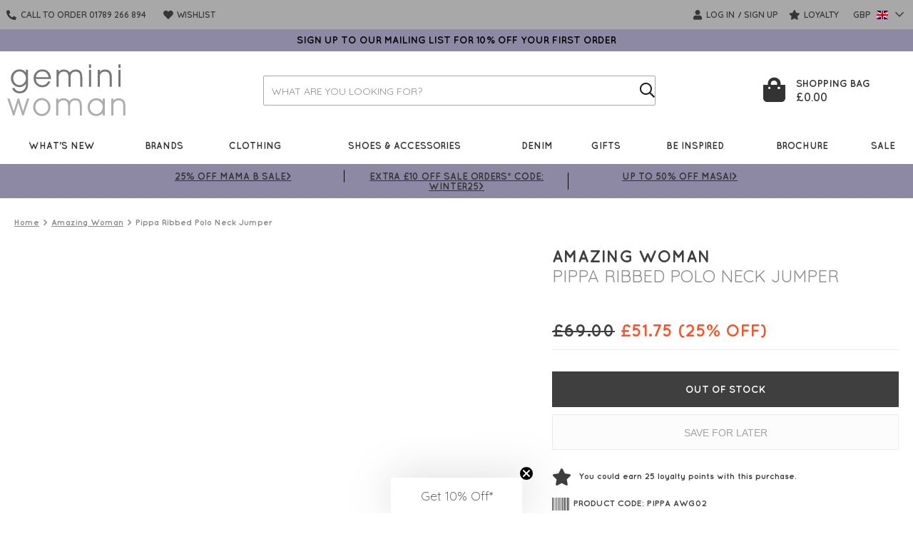

--- FILE ---
content_type: text/html; charset=UTF-8
request_url: https://www.gemini-woman.co.uk/item/Amazing-Woman/Pippa-Ribbed-Polo-Neck-Jumper/G3NW
body_size: 25779
content:
<!DOCTYPE html>
<html lang="en">
   <head>
      <meta http-equiv="Content-Type" content="text/html; charset=utf-8" />
      <title>Amazing Woman Pippa Ribbed Polo Neck Jumper  in White </title>
      <meta name="description" content="Shop the Amazing Woman Pippa Ribbed Polo Neck Jumper  in White  online at Gemini Woman. Receive FREE UK next day delivery*" />
      <meta name="keywords" content="" />
      <meta name="viewport" id="viewport" content="width=device-width, initial-scale=1">
      <meta name="apple-mobile-web-app-capable" content="yes" />
      <meta name="facebook-domain-verification" content="8v632jpnai3tv6irmzkzh3lv2xauzr" />

      <link rel="preconnect" href="//fonts.googleapis.com" />
      <link rel="preconnect" href="//pro.fontawesome.com" />
      <link rel="preconnect" href="//foursixty.com" />
      <link rel="preconnect" href="//d3lazpv835634a.cloudfront.net" />
      <link rel="preconnect" href="//www.google-analytics.com" />
      <link rel="preconnect" href="//www.paypal.com" />
      <link rel="preconnect" href="//fonts.gstatic.com" />
      <link rel="preconnect" href="//connect.facebook.net" />
      <link rel="preconnect" href="//www.paypalobjects.com" />
      <link rel="preconnect" href="//t.paypal.com" />
      <link rel="preconnect" href="//www.facebook.com" />

      <script type="text/javascript">
   dataLayer = [{
      'ecommerce': {
         'detail': {
            'products': [
               {"id":"751244","name":"Pippa Ribbed Polo Neck Jumper ","brand":"Amazing Woman","category":"Amazing Woman","price":"51.75"}            ]
         }
      }
   }];
</script>
<script>
    window.sfDataLayer = window.sfDataLayer || [];
    window.sfDataLayer.push({
        "ecommerce": {
            "view": {
                "sku": "751043",
                "name": "Pippa Ribbed Polo Neck Jumper ",
                "variant": "Colour: White",
                "price": 51.75, // ex tax price
                "currency": "GBP"
            }
        }
    });
</script><!-- Google Tag Manager -->
<script>(function(w,d,s,l,i){w[l]=w[l]||[];w[l].push({'gtm.start':
new Date().getTime(),event:'gtm.js'});var f=d.getElementsByTagName(s)[0],
j=d.createElement(s),dl=l!='dataLayer'?'&l='+l:'';j.async=true;j.src=
'https://www.googletagmanager.com/gtm.js?id='+i+dl;f.parentNode.insertBefore(j,f);
})(window,document,'script','dataLayer','GTM-KCJ536');</script>
<!-- End Google Tag Manager -->
       
      <link rel="preload" as="font" href="//fonts.googleapis.com/css?family=Quicksand:400,600,700%7CLora:400italic,400&display=swap" onload="this.onload=null;this.rel='stylesheet'" crossorigin>
       <noscript><link rel="stylesheet" as="font" href="//fonts.googleapis.com/css?family=Quicksand:400,600,700%7CLora:400italic,400&display=swap" type="text/css"></noscript>

      
      <link rel="stylesheet" href="https://pro.fontawesome.com/releases/v5.14.0/css/all.css" integrity="sha384-VhBcF/php0Z/P5ZxlxaEx1GwqTQVIBu4G4giRWxTKOCjTxsPFETUDdVL5B6vYvOt" crossorigin="anonymous">

               <meta name="verify-v1" content="" />

                     <meta name="msvalidate.01" content="3E3C0614FFE76694D3AE1F492FDA79B8" />
         
                     <meta name="google-site-verification" content="hXMtkB-Vm8ZDd-lTZpnWgNtS0_TN4VnPeGpX2wmVdlM" />
                     <meta name="google-site-verification" content="2oD5aNqKNrO-AS3vNobAenK7-bVYmCbOFpWuRGM_9LA" />
                     <meta name="google-site-verification" content="rCsm65VxfxPPvZnAhvpMtWZ_Oa4Hm0AqKrTPJAIJLaM" />
         
         <meta name="p:domain_verify" content="e3177ac982c443c32bfc38542edb30bd" />
         <script type="text/javascript">var WRInitTime=(new Date()).getTime();</script>
      <!--facebook-->
	<meta property="og:title" content="White  Pippa Ribbed Polo Neck Jumper " />
	<meta property="og:type" content="product" />
	<meta property="og:url" content="/item/Amazing-Woman/Pippa-Ribbed-Polo-Neck-Jumper/G3NW" />
	<meta property="og:image" content="https://d3lazpv835634a.cloudfront.net/product-media/3CIC/1005/1985/Pippa-Ribbed-Polo-Neck-Jumper-White-.jpg" />
	<meta property="og:description" content="Shop the Amazing Woman Pippa Ribbed Polo Neck Jumper  in White  online at Gemini Woman. Receive FREE UK next day delivery*" />
	<meta property="og:site_name" content="Gemini Woman" />
	<meta property="og:price:amount" content="51.75" />
	<meta property="og:price:currency" content="GBP" />
	<!--twitter-->
	<meta name="twitter:card" content="product" />
	<meta name="twitter:site" content="@Gemini_Fashion" />
	<meta name="twitter:title" content="White  Pippa Ribbed Polo Neck Jumper " />
	<meta name="twitter:description" content="Shop the Amazing Woman Pippa Ribbed Polo Neck Jumper  in White  online at Gemini Woman. Receive FREE UK next day delivery*" />
	<meta name="twitter:creator" content="@Gemini_Fashion" />
	<meta name="twitter:image" content="https://d3lazpv835634a.cloudfront.net/product-media/3CIC/1005/1985/Pippa-Ribbed-Polo-Neck-Jumper-White-.jpg" />
	<meta name="twitter:data1" content="&#163;51.75" />
	<meta name="twitter:label1" content="PRICE" />
	<meta name="twitter:data2" content="Middlesbrough, UK" />
	<meta name="twitter:label2" content="LOCATION" />
	<!--google-->
	<meta itemprop="name" content="White  Pippa Ribbed Polo Neck Jumper " />
	<meta itemprop="description" content="Shop the Amazing Woman Pippa Ribbed Polo Neck Jumper  in White  online at Gemini Woman. Receive FREE UK next day delivery*" />
	<meta itemprop="image" content="https://d3lazpv835634a.cloudfront.net/product-media/3CIC/1005/1985/Pippa-Ribbed-Polo-Neck-Jumper-White-.jpg" />
	<!--pinterest-->
	<meta name="product:price:amount" content="51.75" />
	<meta name="product:price:currency" content="GBP" />
	
      <script>
         (function() {
            var viewport = document.getElementById('viewport');
            if ( navigator.userAgent.match(/iPad/i) ) {
               viewport.setAttribute("content", "width=device-width, initial-scale=1.0, minimum-scale=0.5, maximum-scale=1.0");
            }
         }(document));
      </script>

      <link rel="shortcut icon" href="/images/favicon.ico"/>
      <link rel="apple-touch-icon" href="/apple-touch-icon.png" />
      <link rel="apple-touch-icon" sizes="57x57" href="/images/apple-touch-icons/apple-touch-icon-57x57.png" />
      <link rel="apple-touch-icon" sizes="72x72" href="/images/apple-touch-icons/apple-touch-icon-72x72.png" />
      <link rel="apple-touch-icon" sizes="76x76" href="/images/apple-touch-icons/apple-touch-icon-76x76.png" />
      <link rel="apple-touch-icon" sizes="114x114" href="/images/apple-touch-icons/apple-touch-icon-114x114.png" />
      <link rel="apple-touch-icon" sizes="120x120" href="/images/apple-touch-icons/apple-touch-icon-120x120.png" />
      <link rel="apple-touch-icon" sizes="144x144" href="/images/apple-touch-icons/apple-touch-icon-144x144.png" />
      <link rel="apple-touch-icon" sizes="152x152" href="/images/apple-touch-icons/apple-touch-icon-152x152.png" />

               <link rel="canonical" href="https://www.gemini-woman.co.uk/item/Amazing-Woman/Pippa-Ribbed-Polo-Neck-Jumper/G3NW" />
          <style id="critical">#main-nav-mobile{display:none;}@charset "UTF-8";@import url(https://fonts.googleapis.com/css?family=Quicksand&display=swap);#header,img{max-width:100%}.MagicZoom,.btn,.mz-figure,input{vertical-align:middle}body,html{height:100%}fieldset,form,img{border-style:none}a{color:#333;text-decoration:underline}#header_box_signup.white-popup .popup-content .success-text a,#nav .top-links a,.btn,.btn-close,.footer-frame a,.footer-nav a,.lightbox .btn-close,.mz-button,.nav ul a,.nav-opener,.product-item a,.scroll-top,.shopping-bag .opener{text-decoration:none}.MagicZoom,.mz-figure,.mz-zoom-window>img{-webkit-backface-visibility:hidden}@font-face{font-family:FontAwesome;src:url(/fonts/fontawesome-webfont.eot?v=4.2.0);src:url(/fonts/fontawesome-webfont.eot?#iefix&v=4.2.0) format("embedded-opentype"),url(/fonts/fontawesome-webfont.woff?v=4.2.0) format("woff"),url(/fonts/fontawesome-webfont.ttf?v=4.2.0) format("truetype"),url(/fonts/fontawesome-webfont.svg?v=4.2.0#fontawesomeregular) format("svg");font-weight:400;font-style:normal;font-display:swap}@font-face{font-family:Quicksand;font-style:normal;font-weight:400;src:local("Quicksand Regular"),local("Quicksand-Regular"),url(/fonts/quicksand.ttf) format("truetype");font-display:swap}@font-face{font-family:Quicksand;font-style:normal;font-weight:700;src:local("Quicksand Bold"),local("Quicksand-Bold"),url(/fonts/quicksand-bold.ttf) format("truetype");font-display:swap}.footer-holder .block:after,.header-holder:after,.navbar .holder:after,.top-panel .panel:after{content:" ";display:block;clear:both}#nav .top-links ul,.accordion,.breadcrumbs,.footer-nav ul,.main-nav ul,.product-item,.shopping-bag .item-list,.social-network{margin:0;padding:0;list-style:none}h1,h2,p{margin:0 0 1.2em}html{box-sizing:border-box;font-size:62.5%}*{font-size:100.01%;max-height:1000000px}*,:after,:before{box-sizing:inherit}body{background:#fff;margin:0;color:#3f3f3f;font:700 1.2em/1.8333em Quicksand,sans-serif;min-width:1024px;overflow-y:scroll;-webkit-text-size-adjust:100%;-ms-text-size-adjust:none}figure,footer,header,main,nav,section{display:block}img{vertical-align:top}input{border-radius:0;font:100% Quicksand,sans-serif}.mz-button:before,.slick-next:before,.slick-prev:before{-webkit-font-smoothing:antialiased;-moz-osx-font-smoothing:grayscale}fieldset,form{margin:0;padding:0}button::-moz-focus-inner,input::-moz-focus-inner{border:0;padding:0}button,input[type=submit]{-webkit-appearance:button}input[type=email],input[type=search],input[type=text]{margin:0;padding:4px 7px;border:1px solid #3f3f3f;-webkit-appearance:none}input[type=search]{-webkit-appearance:textfield;box-sizing:content-box}input[type=search]::-webkit-search-cancel-button,input[type=search]::-webkit-search-decoration{-webkit-appearance:none}input::-webkit-inner-spin-button,input::-webkit-outer-spin-button{-webkit-appearance:none;margin:0}h1,h2{font-family:Quicksand,sans-serif;line-height:1.2em}h1{font-size:3.17em;line-height:1.05;text-transform:uppercase}@media only screen and (max-width:1023px){h1{font-size:2.5em}}h2{font-size:2.67em}table{border-collapse:collapse;border-spacing:0}.slick-next,.slick-prev{position:absolute;display:block;height:20px;width:20px;line-height:0;font-size:0;background:0 0;color:transparent;top:50%;margin-top:-10px;padding:0;border:none;outline:0}.slick-track{margin:0 auto}.slick-prev.slick-disabled:before{opacity:.25}.slick-next:before,.slick-prev:before{font-family:FontAwesome;line-height:1;color:#000;opacity:.75}.slick-prev{left:-25px}.slick-prev:before{content:"\f104";font-size:60px}.slick-next:before{content:"\f105";font-size:60px}.btn,.link,.size-guide-popup{font-size:14px}.slick-next{right:-25px}@media all and (max-width:63.99em){.slick-prev{left:0}.slick-next{right:0}}.mfp-hide{display:none!important}.MagicZoom,.flag-icon,.mz-figure{display:inline-block;position:relative}button::-moz-focus-inner{padding:0;border:0}.white-popup{background:#FFF;padding:20px;margin:20px auto;width:auto;position:relative;max-width:820px}.size-guide-popup{background:#fff;font-weight:400;margin:20px auto;padding:40px;position:relative;text-align:left;width:90%}@media all and (max-width:47.99em){.size-guide-popup{padding:20px}}.flag-icon{background-size:contain;background-position:50%;background-repeat:no-repeat;width:1.3333333333em;line-height:1em}.flag-icon:before{content:'\00a0'}.flag-icon-gbp{background-image:url(/images/layout/flags/gbp.svg)}.flag-icon-eur{background-image:url(/images/layout/flags/eur.svg)}.flag-icon-usd{background-image:url(/images/layout/flags/usd.svg)}.flag-icon-cad{background-image:url(/images/layout/flags/cad.svg)}.MagicZoom,.mz-button,.mz-figure,.mz-lens,.mz-thumb img,.mz-zoom-window{-webkit-box-sizing:border-box;box-sizing:border-box}.MagicZoom,.mz-figure{outline:0!important;font-size:0!important;line-height:100%!important;direction:ltr!important;z-index:1;margin:0 auto;-webkit-touch-callout:none;backface-visibility:hidden}.MagicZoom{-webkit-transform:translate3d(0,0,0);-ms-touch-action:pan-y;touch-action:pan-y}figure.mz-figure{overflow:hidden;margin:0!important;-webkit-transform-style:preserve-3d;transform-style:preserve-3d}.MagicZoom img,.mz-figure img{border:0!important;margin:0!important;outline:0!important;padding:0!important}.MagicZoom>img,.mz-figure>img{width:100%;height:auto}.mz-lens,.mz-zoom-window{position:absolute!important;overflow:hidden!important}.mz-lens img,.mz-zoom-window img{position:absolute!important;max-width:none!important;max-height:none!important}.mz-zoom-window{z-index:2000000000;-webkit-transform:translate3d(0,0,0);transform:translate3d(0,0,0)}.mz-zoom-window img{width:auto;height:auto;left:-1000%;right:-1000%;top:-1000%;bottom:-1000%;margin:auto!important;-webkit-transform-origin:50% 50%!important;-ms-transform-origin:50% 50%!important;transform-origin:50% 50%!important}.mz-lens{opacity:0;border:1px solid #aaa;border-color:rgba(170,170,170,.7);box-shadow:0 0 5px rgba(0,0,0,.3);z-index:10}.mz-zoom-window{background:#fff;box-shadow:0 0 3px rgba(0,0,0,.2)}.mz-zoom-window>img{-webkit-transform:translate3d(0,0,0) scale(1);transform:translate3d(0,0,0) scale(1);backface-visibility:hidden}.mz-button{background:0 0;border:0;position:absolute;top:50%;transform:translateY(-50%);display:block;z-index:100;font-size:24px;color:#000}.btn,.btn-close,.mz-thumb,a[data-zoom-id]{display:inline-block}.mz-button:before{font-family:FontAwesome;speak:never;font-style:normal;font-weight:400;font-variant:normal;text-transform:none;line-height:1}.btn,.btn-close,.footer-frame,.lightbox .btn-close,.nav,.product-heading,.product-item .heading,.top-panel__main,.top-panel__newsletter{text-transform:uppercase}.mz-button.mz-button-prev{left:0;right:unset}.mz-button.mz-button-prev:before{content:"\f053"}.mz-button.mz-button-next{left:unset;right:0}.mz-button.mz-button-next:before{content:"\f054"}#header .bottom-panel:after,.nav ul:after,.pagination a:after,.product-item .visual .holder:before{content:''}.mz-thumb,a[data-zoom-id]{line-height:0;outline:0}.mz-thumb img,a[data-zoom-id] img{padding-bottom:4px;border:0;border-bottom:2px solid transparent;box-sizing:border-box}.mz-thumb.mz-thumb-selected img{border-bottom-color:#b4b4b4}.btn{background:#fff;border:0;color:#333;line-height:16px;padding:13px 20px 11px;position:relative;text-align:center}.btn.btn-primary,.btn.gray-dark{background:#333;color:#fff}.btn.btn-primary{padding:13px 25px 11px}.btn.btn-add{background:#f5552c;border:0;color:#fff;margin-bottom:10px}.btn.btn-info{background:#fcfcfc;color:#a2a2a2;padding:17px 20px 15px}@media all and (max-width:47.99em){.btn{padding:18px 19px 16px}}.btn-close{vertical-align:top;position:relative;color:#333;padding:1px 13px 5px 0}.link,.product-form .text-holder i{display:inline-block;vertical-align:middle}.link{line-height:17px;margin:0 0 15px}.newsletter-form legend,.product-form legend,.search-form legend{position:absolute;top:-9999px;left:-9999px}.search-form{width:65.6%;max-width:550px;margin:0 auto}@media all and (max-width:63.99em){.search-form{width:75%}}.search-form label{display:none}.search-form .text-frame,.search-form .text-holder{overflow:hidden}.search-form .text-holder{border:1px solid #A8A8A8;border-radius:2px}@media all and (max-width:47.99em){.search-form{position:static;padding:0;bottom:15px;left:0;width:100%;float:none}.search-form .text-holder{margin:0 10px}}.search-form input[type=search]{display:block;width:100%;height:40px;margin:0;padding:9px 11px 7px;border:0;background:0 0;font-size:1em;-moz-box-sizing:border-box;-webkit-box-sizing:border-box;box-sizing:border-box}.search-form input[type=search]::-webkit-input-placeholder{color:#8b8b8b}.search-form input[type=search]::-moz-placeholder{color:#8b8b8b}.search-form input[type=search]:-moz-placeholder{color:#8b8b8b}.search-form input[type=search]:-ms-input-placeholder{color:#8b8b8b}@media all and (max-width:63.99em){.search-form input[type=search]{font-size:13px;color:#8b8b8b}}.search-form button[type=submit]{float:right;width:53px;height:40px;background:0 0;border:0;margin:0;padding:0}@media all and (max-width:47.99em){.search-form input[type=search]{font-size:14px;line-height:16px}.search-form button[type=submit]{width:43px}}.search-form .fa-search{display:block;font-size:21px;font-weight:500;line-height:25px;margin:1px 0 0 12px;color:#191919}.sizing td,.sizing th,.sizing tr{border:1px solid #ccc}.product-form{padding-top:15px;z-index:100}@media all and (max-width:63.99em){.product-form{padding:5px 6px 0 0;line-height:12px}}@media all and (max-width:47.99em){.product-form{float:none;font-size:13px;line-height:16px;padding:10px 0 0;text-align:center;width:100%}}.product-form .box{padding:29px 0}@media all and (max-width:63.99em){.product-form .box{padding:24px 0}}@media all and (max-width:47.99em){.product-form .box{padding:0 10px}}.product-form button.btn{width:calc(100% - 95px)}@media all and (max-width:81.24em){.product-form button.btn{width:100%}}.product-form button.btn.btn-add{padding:17px 5px;font:700 1.167em/1.143em Quicksand,sans-serif}.product-form button.btn.add-to-wishlist{border:1px solid #ebebeb;margin-bottom:10px}.product-form .text-holder{padding-bottom:13px}.product-form .text-holder p{margin:0 0 12px}.product-form .text-holder i{margin:0 6px 0 0;font-size:2em;line-height:1.083em}.bag span,.footer-frame .col,.footer-frame .tel-holder span,.pagination img,.product-item li,.slide img,.top-panel .tel-holder{vertical-align:top}@media all and (max-width:63.99em){.product-form .text-holder i{font-size:14px;line-height:16px;margin:-3px 6px 0 0}}@media all and (max-width:47.99em){.product-form .text-holder{padding:0 50px 7px}.product-form .text-holder i{font-size:17px;line-height:17px}.product-form .text-holder p{margin:0 0 12px}}.product-form .size-prompt{color:#f5552c;display:none;max-width:282px;padding:10px 0;text-align:center}.ruk_rating_snippet{margin-top:20px;min-height:25px}.ruk_rating_snippet .ruk-icon-empty-star-01{display:none}.product-heading{line-height:2em}.product-heading .ruk_rating_snippet{min-height:30px}.product-heading .price-holder{font-size:2em}@media all and (max-width:47.99em){.product-form .size-prompt{padding:0 0 20px}.product-heading{padding-bottom:10px;text-align:center;width:100%}.product-heading .price-holder{font-size:1.5em}}.product-heading .description{display:block;font-weight:400;color:#8b8b8b}.free-delivery-threshold span{color:#f5552c}.product-heading h1{font-size:2em;line-height:1.2em;margin:0 0 12px}@media all and (max-width:47.99em){.product-heading h1{font-size:24px}}.product-heading .product-free-delivery{font-size:13px;margin-top:.5rem}.free-delivery-threshold{display:block;padding:20px 5px 5px;text-align:center}.lightbox{background:#fff;border:1px solid #ebebeb;display:none;position:absolute;top:297px!important;width:960px}@media all and (max-width:63.99em){.lightbox{width:100%;top:324px!important}}.lightbox .btn-close{position:absolute;right:0;top:14px;font-size:12px;line-height:15px;color:#414141;padding:0 17px 0 0;z-index:999;overflow:hidden}.lightbox .slide{text-align:center;padding:0}.lightbox .btn-next,.lightbox .btn-prev{position:absolute;top:50%;margin:376px 0 0;width:42px;height:86px;left:0;text-indent:-9999px;overflow:hidden;background:url(/images/layout/sprite.png) -55px -233px no-repeat}.lightbox .btn-next{left:auto;right:0;background-position:-12px -233px}.lightbox .pagination{background-color:#fff;top:39px;left:0;bottom:auto;padding:0;list-style:none}.lightbox .photo a{position:relative;top:0;left:0;width:100%}.lightbox .carousel{height:100%;position:relative}.lightbox .carousel .mask{height:100%;width:60%;float:right;padding-right:100px}.lightbox .pagination li a,.lightbox .pagination li.active a,.lightbox .pagination li.active a:after{height:auto;width:auto}.lightbox .photo{overflow:hidden}.lightbox .pagination{float:left;position:static;display:block;margin-top:40px;width:20%}.lightbox .pagination li{padding:0;margin-left:100px;margin-bottom:30px;float:left}.lightbox .pagination li a{text-indent:0;border-radius:0}.lightbox .pagination li.active,.lightbox .pagination li.active a{padding:0}#overlay{position:fixed!important;top:0!important;left:0!important;width:100%!important;height:100%!important;min-height:100%!important;opacity:.65!important;z-index:1000!important;background-color:#000!important}@media all and (max-width:63.99em){.lightbox .pagination li{margin-left:25%}}.sizing{margin-bottom:30px}.sizing td,.sizing th{padding:5px 0;text-align:center}.sizing th{width:80px}.sizing caption{margin-bottom:10px;text-align:left}.t-heading{font-weight:700;margin-bottom:15px}#header_box_signup.white-popup>div>div{width:348px;text-align:center;float:left}#header_box_signup.white-popup{max-width:612px;padding:0;overflow:hidden}@media all and (max-width:47.99em){#header_box_signup.white-popup>div>div{width:100%;padding-bottom:50px}#header_box_signup.white-popup div.newsletter-image{display:none}}#header_box_signup.white-popup div.newsletter-image{width:258px}#header_box_signup.white-popup div.newsletter-image .success-image{display:none}#header_box_signup.white-popup .popup-content{font-size:16px;font-weight:400;padding:20px 10px 0;max-height:500px;overflow:auto}#header_box_signup.white-popup .popup-content span.offer{display:block;font-size:44px;font-weight:400;line-height:1;margin-bottom:20px;margin-top:20px}#header_box_signup.white-popup .popup-content span.offer-subtext{display:block;font-size:18px;margin-bottom:2px}#header_box_signup.white-popup .popup-content span.additional-text{display:inline-block;padding:0 30px}#header_box_signup.white-popup .popup-content .success-text{display:none;text-align:center}#header_box_signup.white-popup .popup-content .success-text span{display:block;font-weight:400;margin-bottom:30px;margin-top:30px}#header_box_signup.white-popup .popup-content .success-text span:first-child{font-size:32px}#header_box_signup.white-popup .popup-content .success-text p{font-size:22px;margin-bottom:10px}#header_box_signup.white-popup .popup-content .success-text p span{color:#000;display:inline;line-height:initial}#header_box_signup.white-popup .popup-content .success-text a{background:#000;color:#FFF;display:inline-block;font-size:16px;margin:0 auto;padding:10px 30px}#header_box_signup.white-popup .popup-content .popup-form-errors{color:red;margin-top:10px}#header_box_signup.white-popup .popup-content .newsletter-form-popup{padding-top:1rem}#header_box_signup.white-popup .popup-content .newsletter-form-popup__input{position:relative;width:100%;height:40px;border:1px solid #ebebeb;margin-bottom:1rem}#header_box_signup.white-popup .popup-content .newsletter-form-popup__input i{position:absolute;top:50%;left:1rem;transform:translateY(-50%);font-size:14px;line-height:14px;color:#939393}#header_box_signup.white-popup .popup-content .newsletter-form-popup__input i.fa-phone{transform:translateY(-50%) rotate(90deg)}#header_box_signup.white-popup .popup-content .newsletter-form-popup__input input{height:38px;width:calc(100% - 31px);margin-left:30px;font:700 12px/14px Quicksand,sans-serif;color:#939393;border:none}#header_box_signup.white-popup .popup-content .newsletter-form-popup input[type=submit]{display:flex;justify-content:center;align-items:center;text-align:center;width:100%;height:40px;padding:.25rem;font:700 12px/14px Quicksand,sans-serif;color:#fff;background:#333;border:0;margin:0}.listing-section{-moz-box-sizing:border-box;-webkit-box-sizing:border-box}#header,.cookie-compliance-message,.footer-holder,.listing-section,.nav,.product-gallery .additional-images,.product-gallery .additional-images *,.product-item li,.top-panel.fixed .panel{box-sizing:border-box}#footer{width:100%;display:table-footer-group}@media all and (max-width:63.99em){.footer-holder{padding:0}}.footer-holder .block{padding:0 10px;padding-top:67px;padding-bottom:74px;border-bottom:1px solid #e6e5e5;background:#ebebeb}@media all and (max-width:63.99em){.footer-holder .block{padding:0;padding:31px 15px 32px}}@media all and (max-width:47.99em){.footer-holder .block{padding:0;padding:33px 10px 0}}.footer-holder .block-holder{position:relative;max-width:1920px;padding:0 10px;margin:0 auto}.footer-frame{overflow:hidden;margin-bottom:44px}.footer-frame .nav-block{float:left;width:100%}@media all and (max-width:63.99em){.footer-frame{margin-bottom:22px}.footer-frame .nav-block{float:right;width:100%;padding-top:1px;text-align:right}}@media all and (max-width:47.99em){.footer-holder .block-holder{padding-bottom:129px}.footer-frame{margin-bottom:34px}.footer-frame .nav-block{float:left;width:100%;text-align:center}}.footer-frame .opener{display:none;position:relative;padding:3px 32px 4px 0;font-size:11px;line-height:14px;color:#333}@media all and (max-width:63.99em){.footer-frame .opener{display:inline-block;vertical-align:top}.footer-frame .columns{clear:both;display:none;padding-top:10px;text-align:left}}.footer-frame .opener i{position:absolute;top:-1px;right:0;font-size:25px;line-height:25px}.footer-frame .opener .hidden{display:none}.footer-frame .columns{overflow:hidden;letter-spacing:-4px}.footer-frame .col{display:inline-block;letter-spacing:0;padding-right:50px}.footer-frame .title{display:block;margin-bottom:14px;font-size:1.167em;line-height:1.143em}@media all and (max-width:47.99em){.footer-frame .columns{padding-top:20px}.footer-frame .col{display:block;width:100%;padding:0 0 10px;text-align:center}.footer-frame .title{margin-top:4px}}.footer-frame .social-network{float:right;margin:0 -10px 10px 0;text-align:initial}@media all and (max-width:63.99em){.footer-frame .social-network{display:inline-block;float:none;margin:0 0 0 30px;vertical-align:top;width:45%}.footer-frame .social-network a{background-size:210px 125px}}.footer-frame .social-network li{padding:0 11px 8px 0}@media all and (max-width:47.99em){.footer-frame .social-network{display:block;float:none;width:auto;margin:0 -25px 0 0;text-align:center}.footer-frame .social-network li{padding:0 20px 20px 0}}.footer-frame .social-network a{width:22px;font-size:0}.navbar,.product-item{font-size:1.167em;line-height:1.143em}.footer-frame .social-network .pinterest{background-position:0 -30px}@media all and (max-width:63.99em){.footer-frame .social-network .pinterest{background-position:0 -60px}}@media all and (max-width:47.99em){.footer-frame .social-network a{width:31px;height:30px}.footer-frame .social-network .pinterest{background-position:0 -85px}}.footer-frame .social-network .facebook{background-position:-30px -30px}@media all and (max-width:63.99em){.footer-frame .social-network .facebook{background-position:-25px -60px}}@media all and (max-width:47.99em){.footer-frame .social-network .facebook{background-position:-34px -85px}}.footer-frame .social-network .twitter{background-position:-60px -30px}@media all and (max-width:63.99em){.footer-frame .social-network .twitter{background-position:-50px -60px}}@media all and (max-width:47.99em){.footer-frame .social-network .twitter{background-position:-70px -85px}}.footer-frame .social-network .instagram{background-position:-120px -30px}.footer-frame .info-box{float:right;width:25%;padding-left:10px;text-align:right;font-size:1.167em;line-height:1.143em}.footer-frame .tel-holder{margin-bottom:14px}@media all and (max-width:63.99em){.footer-frame .social-network .instagram{background-position:-100px -60px}.footer-frame .info-box{float:left;width:60%;padding:0 10px 0 0;font-size:11px;line-height:14px;text-align:left}.footer-frame .tel-holder{display:inline-block;vertical-align:top;margin:5px 13px 0 0}}@media all and (max-width:47.99em){.footer-frame .social-network .instagram{background-position:-140px -85px}.footer-frame .info-box{position:absolute;z-index:1;bottom:14px;left:0;float:none;width:100%;padding:0;text-align:center;font-size:15px;line-height:18px;color:#7a7a7a}.footer-frame .info-box a{color:#7a7a7a}.footer-frame .tel-holder{display:block;margin:0 0 17px}}.footer-frame .tel-holder span{display:inline-block;padding-right:5px}.footer-nav a{color:#7e7e7e}@media all and (max-width:63.99em){.footer-nav a{display:block;padding:5px 0}}.scroll-top{bottom:150px;color:#d3d3d3;display:none;font-size:60px;opacity:.7;position:fixed;right:20px;z-index:10}.scroll-top span{direction:ltr;display:none;text-indent:-9999px}#header{z-index:999}@media all and (max-width:63.99em){#header{max-width:none;padding:0;position:relative}}#header .bottom-panel{padding:10px 0 9px;background:#fdcccd;text-align:center;font-size:1.1em;line-height:1.125em;color:#fff}#header .bottom-panel .wrap{margin:0 auto;max-width:960px;padding:0 10px;z-index:999}#header .bottom-panel .col-count-3 p{float:left;width:33.33%}#header .bottom-panel p{margin:0;border-right:1px solid #000}#header .bottom-panel p:last-child{border-right:0}@media all and (max-width:47.99em){.scroll-top{bottom:125px}#header .bottom-panel p{display:none}#header .bottom-panel p.mobile-show{border:0;display:block;float:none;width:100%}}#header .bottom-panel:after{clear:both;display:block}.top-panel__main{position:relative;padding-top:15px;padding-bottom:8px;background:#A8A8A8;font-size:1em;line-height:1em;color:#fff}@media all and (max-width:63.99em){.top-panel__main{padding:0 0 0 15px}.top-panel{position:relative}}@media all and (max-width:47.99em){.top-panel__main{padding:0;background:#ebebeb}}.top-panel.fixed{left:0;position:fixed;right:0;top:0;z-index:99}.top-panel.fixed .panel{margin:0 auto;padding:0 10px;max-width:1920px}@media all and (max-width:63.99em){.top-panel.fixed .panel{margin:auto;padding:0;width:auto}.top-panel.fixed{left:auto;position:static;right:auto;top:auto}}.top-panel__newsletter{display:block;width:100%;padding:.5rem;text-align:center;font-size:14px;color:#fff;background-color:#000}.top-panel .tel-holder{display:inline-block;margin-right:25px;max-width:222px}.top-panel .link-holder{display:none;padding-top:9px}@media all and (max-width:63.99em){.top-panel .link-holder{display:inline-block;vertical-align:top}}.top-panel .link{display:inline-block;vertical-align:middle;margin:0 13px 0 0;color:#333;font-size:25px;line-height:30px}@media all and (min-width:48em){.top-panel .link{display:none;font-size:25px;line-height:25px;margin:1px 11px 0 0}}.top-panel .link.tel-link{margin-right:23px}@media all and (max-width:63.99em){.top-panel .link.tel-link{display:none}}@media all and (max-width:47.99em){.top-panel .link-holder{padding-top:0}.top-panel .link.tel-link{display:inline-block;margin:0 10px 0 0}}@media all and (max-width:63.99em){.top-panel .link.acc-link{display:none}}@media all and (max-width:47.99em){.top-panel .link.acc-link{display:inline-block}}.top-panel .link.basket{width:30px;height:30px;background:url(/images/sprite@2x.png) -210px -101px no-repeat;background-size:252px 150px;font-size:0;margin:0}@media all and (max-width:63.99em){.top-panel .link.basket{position:relative}.top-panel .link.basket .basket-count-badge{border:1px solid #ebebeb;background-color:#f5552c;border-radius:5px;color:#fff;display:none;font-size:11px;font-weight:400;line-height:11px;padding:4px 5px 2px;position:absolute;right:-2px;top:-5px;min-width:15px;text-align:center;font-family:sans-serif}.top-panel .currency-switch{display:none}}.top-panel .currency-switch .fa-chevron-up,.top-panel .tel-link .tel{display:none}@media all and (max-width:47.99em){.top-panel .link.basket{background-position:-175px -85px;background-size:210px 125px;height:23px;margin-right:11px;width:18px}.top-panel .link.basket .basket-count-badge{right:-10px;top:-8px}}.top-panel .currency-switch{float:right;font-weight:600;margin-left:4px}.top-panel .currency-switch .opener-holder{min-height:13px}.top-panel .currency-switch .fa-chevron-down,.top-panel .currency-switch .fa-chevron-up{float:right;font-weight:500;margin:-1px 0 0 8px}.top-panel .currency-switch .drop{background:#fff;border:solid #d9d9d9;border-width:0 1px 1px;box-shadow:-6px 6px 8px 2px rgba(0,0,0,.1);display:none;left:0;padding:2px 0 14px 18px;position:absolute;right:0;top:100%;z-index:2}.top-panel .currency-switch .drop .cswitcher{display:block;margin-top:16px}.top-panel .flag-icon{margin:0 3px 0 5px}.header-holder{padding:90px 0 0}.logo{margin:0;width:167px}@media all and (max-width:63.99em){.header-holder{padding:11px 16px 26px}.logo{margin-top:7px}}@media all and (max-width:47.99em){.header-holder{padding:10px 0}.logo{float:none;position:absolute;top:18px;left:10px;width:153px;height:19px;margin:0}.navbar{float:none;width:100%}}.navbar{display:flex;width:100%;max-width:1920px;padding:0 10px;margin:0 auto;min-height:70px;align-items:center}.navbar .holder{flex:1}@media all and (min-width:64em){.navbar .holder{margin-left:40px}}@media all and (max-width:63.99em){.navbar{font-size:15px;line-height:18px}.navbar .holder{margin-right:20px;padding-top:8px}}@media all and (max-width:47.99em){.navbar .holder{margin:0;padding:0}.shopping-bag{display:none}}.shopping-bag{position:relative;color:#191919}.shopping-bag .opener{position:relative;display:flex;align-items:center;color:#333!important}.shopping-bag .shopping-bag-icon{position:relative;z-index:3}@media all and (min-width:64em){.shopping-bag{margin-right:50px}.shopping-bag .shopping-bag-icon{margin-right:15px}}.shopping-bag .shopping-bag-icon .fas{display:inline-block;font-size:35px;min-height:37px;min-width:30px;padding-bottom:2px}.shopping-bag .shopping-bag-icon .fas:before{width:30px;height:37px}.shopping-bag .shopping-bag-icon .shopping-items-counter{position:absolute;top:21px;right:-7px;display:block;width:20px;height:20px;background:#C72D2D;color:#fff;border-radius:50%;font-size:13px;font-weight:600;line-height:20px;text-align:center}.shopping-bag .shopping-bag-icon .shopping-items-counter:empty{display:none}.shopping-bag .shopping-bag-info{text-align:left;z-index:3}.shopping-bag .drop{display:none;position:absolute;z-index:2;top:-20px;left:50%;width:calc(100% + 100px);background:#fff;border:1px solid #d9d9d9;box-shadow:-6px 6px 8px 2px rgba(0,0,0,.1);text-align:left;transform:translateX(-50%)}.shopping-bag .drop-holder{padding:80px 0 0}.shopping-bag .item-list{max-height:598px;overflow:auto;padding:0 14px;text-align:left}.shopping-bag .item-list li{padding:17px 0 20px;border-bottom:1px solid #d9d9d9}.shopping-bag .item-list li:first-child{padding-top:0}.shopping-bag .free-delivery-threshold{font-size:12px}.shopping-bag .btn-holder{padding:15px 14px}.shopping-bag .btn-holder .btn{width:calc(50% - 7px);padding:13px 10px 11px;margin:0}.shopping-bag .btn-holder .btn.btn-primary{float:left}.bag{position:relative;text-align:left}@media all and (max-width:63.99em){.bag{display:none}}.bag .opener-holder{padding:0}.bag span{display:inline-block;white-space:normal}.bag .fa-chevron-down,.bag .fa-chevron-up{display:none;margin:4px 0 0 5px}.bag .text{display:block;color:inherit}.bag .total-price{display:inline-block;font-size:16px;font-weight:600;margin-top:3px}.loading-overlay{background-color:#fff;display:none;height:100%;opacity:.6;position:fixed;top:0;width:100%;z-index:2000}.loading-overlay img{display:block;left:50%;margin:-35px 0 0 -35px;opacity:.6;position:fixed;top:50%;width:70px}.listing-section{width:calc(100% - 295px);width:-webkit-calc(100% - 295px);width:-moz-calc(100% - 295px);float:right;margin:0 auto;background:#fff}@media all and (max-width:63.99em){.bag .text{max-width:200px;padding-right:1px}.listing-section{position:relative;float:none;max-width:none;width:100%}}@media all and (min-width:48em) and (max-width:81.24em) and (orientation:landscape) and (-webkit-max-device-pixel-ratio:1.5){.listing-section{margin:0 5px}}.listing-section .container{max-width:1460px}.listing-section.related{max-width:none;float:none;margin:0;width:auto}.product-item{letter-spacing:-4px;color:#333;text-align:center}.product-item li{position:relative;display:inline-block;width:24.98%;padding:0 10px 33px;letter-spacing:0;text-align:center}@media all and (max-width:100em){.product-item li{width:calc(33% - 1px)}}@media all and (max-width:63.99em){.product-item li{width:24.98%}}@media all and (max-width:47.99em){.listing-section{min-width:0}.product-item{margin:0 -10px;font-size:15px;line-height:18px}.product-item li{width:49.89%;padding:0 10px 37px}}.product-item a{display:block}.product-item .visual{display:table;margin-bottom:31px;position:relative;width:100%}.product-item .visual .holder{display:table-cell;vertical-align:middle;position:relative}.product-item .visual .holder:before{display:block;padding-top:100%;width:100%}.product-item .visual .holder>.image-content{bottom:0;left:0;position:absolute;right:0;top:0}@media all and (max-width:63.99em){.product-item .visual{margin-bottom:10px}}@media all and (max-width:47.99em){.product-item .visual{margin-bottom:25px}}.product-item .visual img{width:100%;height:auto}.product-item .heading{line-height:1.167em;padding-bottom:6px}.product-item .brand-name{margin:0}@media all and (max-width:63.99em){.product-item .heading{font-size:12px;padding-bottom:0}.product-item .brand-name{margin-bottom:3px}}.product-item .description{display:block;margin-bottom:5px;color:#8b8b8b}.product-item .price-holder{padding-bottom:5px}.accessibility{position:absolute;left:-10000px;top:auto;width:1px;height:1px;overflow:hidden}.nav-sale{color:red}.drop-box{float:right;width:56%;padding-top:5px;text-align:right}@media all and (max-width:63.99em){.drop-box{padding:0;position:relative;width:60px}}@media all and (max-width:47.99em){.product-item .heading{font-size:13px;line-height:18px}.product-item .description{margin-bottom:2px}.drop-box{padding:13px 10px 8px 0;width:100%}}@media all and (max-width:63.99em){.drop-box .slide{display:none;position:absolute;z-index:999;top:100%;right:0;width:400px;overflow:hidden;padding:0 0 10px 10px;text-align:left;font-size:13px;line-height:20px}.drop-box .slide-frame{overflow:hidden;box-shadow:-5px 5px 8px 0 rgba(0,0,0,.1);background:#fff}}@media all and (max-width:47.99em){.drop-box .slide{width:90%}#nav{display:none}}#nav .top-links{display:flex;font-size:1em}#nav .top-links ul{display:flex;flex:1;min-height:12px}#nav .top-links li,.main-nav .subnav{display:inline-block;vertical-align:top}@media all and (max-width:63.99em){#nav{width:calc(100% - 60px);padding:19px 0;float:left}#nav .top-links ul{margin:0}#nav .top-links a{padding:11px 0}}#nav .top-links li{letter-spacing:0;margin:0 16px 0 0}#nav .top-links li:nth-last-child(2){margin-left:auto}#nav .top-links a{color:#fff;font-weight:600}#nav .top-links .fa,#nav .top-links .fas{margin-right:3px;min-height:13px;transform:scale(1.15)}.main-nav,.nav{background:#fff;clear:both}.nav-opener{vertical-align:top;position:relative;z-index:1000;width:56px;height:50px;color:#333;display:none}@media all and (max-width:63.99em){.nav-opener{display:inline-block;vertical-align:top}}#main-nav-mobile:not(.mm-menu),.nav-opener .hidden{display:none}@media all and (max-width:47.99em){.nav-opener{width:25px;height:25px;margin-top:2px;margin-left:3px}}.nav-opener i{position:absolute;top:50%;left:50%;margin:-13px 0 0 -15px;font-size:30px;line-height:30px}.nav,.nav ul a{position:relative}@media all and (max-width:47.99em){.nav-opener i{font-size:25px;line-height:25px;margin:0;left:0;top:0}}.nav,.nav ul{margin:0 auto}.nav{max-width:1920px;font-size:1.1em;padding-top:13px}@media all and (max-width:63.99em){.nav{display:none;padding:0 15px}.nav li{display:block;border-bottom:1px solid #e6e5e5}}.nav li{display:block}.nav li:last-child{border:0}.nav ul{border-collapse:collapse;display:table;text-align:center}.nav ul:after{clear:both;display:block}.nav ul a{display:block;padding:16px 10px}.nav>ul{display:table;border-collapse:collapse;width:100%}.nav>ul>li{display:table-cell}.nav .drop{text-transform:none;-moz-box-shadow:0 7px 30px 2px rgba(63,63,63,.3);-webkit-box-shadow:0 7px 30px 2px rgba(63,63,63,.3);background:#e6e6e6;box-shadow:0 7px 30px 2px rgba(63,63,63,.3);display:none;font-size:.93em;left:0;position:absolute;right:0;top:100%;z-index:2000}.nav .drop .content{background:#e6e6e6;color:#3f3f3f;overflow:hidden;padding:16px}.nav .drop .col{float:left;min-width:11%;padding:0 7% 0 0}.nav .drop .col-4 .col{max-width:20%}.nav .drop .col-5 .col{max-width:13%}.nav .drop .col .title{font-size:1.1em;height:20px;margin:0 0 14px;text-decoration:underline;text-transform:uppercase}.nav .drop .one-image{box-sizing:initial;float:right;max-width:250px!important;padding:0}.nav .drop .one-image+.one-image{padding:0 20px 0 0}.nav .drop ul{font-size:.97em;font-weight:700;line-height:1.4em;margin:0;text-align:left;text-transform:uppercase}.nav .drop ul a{color:#3f3f3f;display:inline;padding:0}.nav .drop ul li{float:none;margin:0 0 10px}.nav .drop .menu-image{float:right}.nav .drop .menu-image a{padding:0}.nav .drop .menu-image img{height:auto}.main-nav{padding:0 10px;color:#191919;font-size:1.1em;padding-top:13px;position:relative;text-transform:uppercase}@media all and (max-width:63.99em){.main-nav{display:none;padding:0 15px}}@media all and (max-width:47.99em){.main-nav{padding-top:10px}}.main-nav ul{display:table;margin:0 auto;text-align:center}@media all and (max-width:63.99em){.main-nav ul{display:block;text-align:left}}.main-nav li{display:table-cell;position:relative}@media all and (max-width:63.99em){.main-nav li{display:block;border-bottom:1px solid #e6e5e5}}@media all and (min-width:64em){.main-nav ul{width:880px}}.main-nav li:last-child{border:0}.main-nav .text-opener,.main-nav a{display:block;position:relative;padding:16px 2px;text-decoration:none}.main-nav .drop{display:none;left:0;margin:0;position:absolute;top:100%;z-index:200;width:200px}@media all and (max-width:63.99em){.main-nav .text-opener,.main-nav a{padding:13px 20px 11px 0}.main-nav .drop{background:#f5f5f5;width:100%;left:100%;padding:5px 0;margin-bottom:15px;position:static;top:0}}.main-nav .drop-holder{background:#e6e5e5;padding:30px 25px 15px 0;text-align:left}@media all and (max-width:63.99em){.main-nav .drop-holder{background:0 0;padding:0;margin:0}}.main-nav .subnav{padding:0 0 0 35px;font-size:.857em;line-height:1.167em}@media all and (max-width:63.99em){.main-nav .subnav{display:block;width:100%;padding:0;font-size:13px;line-height:18px}}.main-nav .subnav ul{display:block;text-align:left;width:auto}.main-nav .subnav li{display:block;margin-bottom:25px}.main-nav .subnav a{display:inline;padding:0}@media all and (max-width:63.99em){.main-nav .subnav li{border:0;margin:0}.main-nav .subnav a{display:block;padding:10px 15px;text-decoration:underline}}.accordion .opener,.main-nav .subnav a.cswitcher{text-decoration:none}.main-nav.hidden{display:none}@media all and (max-width:63.99em){.main-nav.hidden{display:block}}.two-columns{display:flex;justify-content:flex-start;align-items:stretch;padding-bottom:134px;margin:0}@media all and (max-width:63.99em){.two-columns{padding:0 0 55px}}@media all and (max-width:47.99em){.two-columns{flex-direction:column;justify-content:flex-start;align-items:flex-start;padding:0 0 35px}}.two-columns .product-image-col{width:60%;padding-right:10px}@media all and (max-width:47.99em){.two-columns .product-image-col{width:100%}}.two-columns .product-info-col{width:40%;padding-left:10px}.product-gallery .gallery-holder{width:100%}@media all and (max-width:47.99em){.two-columns .product-info-col{width:100%}.two-columns .product-info-col .product-heading{display:none}}.product-gallery{position:sticky;top:75px;display:flex;flex-direction:row-reverse;justify-content:flex-start;align-items:flex-start;text-align:center;z-index:10}@media all and (max-width:63.99em){.product-gallery{top:5px}}@media all and (max-width:47.99em){.product-gallery{float:none;overflow:hidden;padding:15px 0;width:100%;flex-direction:column}.product-gallery .gallery-holder,.product-gallery .gallery-holder .zoom-gallery,.product-gallery .gallery-holder a,.product-gallery .gallery-holder figure{width:100%}}.product-gallery .additional-images{display:flex;flex-direction:column;justify-content:flex-start;align-items:center;width:80px;padding-right:20px}@media all and (max-width:81.24em){.product-gallery .additional-images{width:60px;padding-right:10px}}.product-gallery .additional-images .mz-thumb{width:100%}@media all and (max-width:47.99em){.product-gallery .additional-images{flex-direction:row;justify-content:center;flex-wrap:wrap;width:100%;padding:10px 0}.product-gallery .additional-images .mz-thumb{width:45px;margin:0 .25rem}}.product-gallery .additional-images .mz-thumb img{width:100%}.product-gallery .overlay{position:absolute;right:30px;top:0;display:flex;justify-content:center;align-items:center;height:100px;width:100px;font-size:1.5em;color:#fff;background:#94a2af;border-radius:50%;z-index:999}@media all and (max-width:81.24em){.product-gallery .overlay{height:80px;width:80px}}.product-gallery .overlay span{display:inline-block;line-height:normal;text-transform:uppercase}.accordion{margin-bottom:30px;background:#fcfcfc;border:1px solid #f2f2f2}@media all and (max-width:63.99em){.accordion{margin-bottom:35px;line-height:14px}}@media all and (max-width:47.99em){.product-gallery .overlay{right:10px;top:30px}.accordion{margin-bottom:38px;text-align:left;font-size:14px;line-height:16px}}.accordion li{border-top:1px solid #f2f2f2}.accordion li:first-child{border-top:0}.accordion li .slide{background:#fff;display:none;font-weight:400;font-size:14px;padding:19px 19px 0}.accordion li .slide p{margin:0;padding:0 0 19px}.accordion li.active .slide{border-top:1px solid #f2f2f2;display:block}.accordion li.active .opener .visible{display:none}.accordion li.active .opener .hidden{display:block}.accordion li ul{padding:0 0 19px 19px}.accordion li ul li{border:0}.accordion .opener{display:block;position:relative;padding:10px 35px 10px 19px;color:#333}.accordion .opener i{position:absolute;top:14px;right:18px;font-size:12px;line-height:14px;font-weight:400}.accordion .opener .hidden{display:none}@media all and (max-width:63.99em){.accordion .opener{padding:13px 28px 11px 15px}.accordion .opener i{font-size:9px;line-height:12px;right:12px}}@media all and (max-width:47.99em){.accordion .opener{padding:15px 25px 17px 8px}.accordion .opener i{font-size:12px;line-height:14px;top:17px;right:9px}}.openclose-section .opener{display:block;text-align:center;font-size:1.333em;line-height:1.125em;padding:18px 20px 16px}@media all and (max-width:63.99em){.openclose-section .opener{padding:17px 0 15px;font-size:15px;line-height:18px}}.openclose-section .opener .container{display:block}.openclose-section .content{display:none;padding-top:28px;background-position:40px}@media all and (max-width:63.99em){.openclose-section .content{padding-top:16px;padding-bottom:8px}}.openclose-section.active .content{display:block}.products-cycle{position:relative}.products-cycle .mask{width:100%;overflow:hidden;position:relative}.products-cycle .pagination{display:none}@media all and (max-width:47.99em){.openclose-section .content{padding-bottom:45px}.products-cycle .product-item{white-space:nowrap}.products-cycle .product-item li{white-space:normal}.products-cycle .pagination{display:block;position:static}}.products-cycle.associated{margin-bottom:33px}.products-cycle.associated .mask{overflow:unset}.block-holder,.breadcrumbs,.hidden-item,.pagination a,.products-cycle.associated .product-item .slick-list,.social-network a{overflow:hidden}.products-cycle.associated .product-item .slick-list li{padding-bottom:0}.products-cycle.associated .product-item .slick-prev{left:0}.products-cycle.associated .product-item .slick-next{right:0}.cookie-compliance-message{position:relative;background:#ffa5b0;font-size:.9em;margin-bottom:-30px;margin-top:40px;padding:10px;text-align:center;text-transform:uppercase;width:100%;z-index:999}@media all and (max-width:63.99em){.cookie-compliance-message{margin:0}}.cookie-compliance-message a{text-decoration:underline}.cookie-compliance-message a.keep-shopping{margin-left:10px;padding-left:50px;position:relative;text-decoration:none}.cookie-compliance-message a.keep-shopping:before{content:"\f00c";font-family:FontAwesome!important;font-weight:400;left:30px;margin-right:10px;position:absolute}.clearfix{clear:both}.hidden-item{position:absolute;left:-9999px;top:auto;width:1px;height:1px}#wrapper{width:100%;height:100%;display:table;table-layout:fixed;margin:0 auto}.tel-link{text-decoration:none}.social-network li{display:inline-block;vertical-align:top;padding:0 0 0 6px}.social-network a{display:block;width:23px;height:22px;background:url(/images/sprite@2x.png) -100% -100% no-repeat;text-decoration:none;text-indent:-9999px}.social-network .pinterest{background-position:0 0}@media all and (max-width:63.99em){body{min-width:320px}.social-network li{padding:0 11px 11px 0}.social-network a{width:25px;height:25px;background-size:210px 125px}.social-network .pinterest{background-position:0 -30px}}.social-network .facebook{background-position:-30px 0}@media all and (max-width:63.99em){.social-network .facebook{background-position:-30px -30px}}.social-network .twitter{background-position:-60px 0}@media all and (max-width:63.99em){.social-network .twitter{background-position:-60px -30px}}.social-network .instagram{background-position:-120px 0}.pagination{position:absolute;bottom:10px;left:0;width:100%;text-align:center}.pagination li{display:inline-block;vertical-align:middle;letter-spacing:0;padding:0 4px}.pagination a,.pagination li.active a:after{display:block}.pagination li.active{padding:0 1px}.pagination li.active a{width:16px;height:16px;text-decoration:none}@media all and (max-width:63.99em){.social-network .instagram{background-position:-120px -30px}.pagination li.active{padding:0 4px}.pagination li{padding:0 7px}}.pagination a{position:relative;width:10px;height:10px;background:#333;border-radius:50%;text-decoration:none;text-indent:-9999px}.pagination a:after{display:none;position:absolute;top:50%;left:50%;width:6px;height:6px;margin:-3px 0 0 -3px;background:#fff;border-radius:50%}#main,.container{max-width:960px;padding:0 10px;margin:0 auto}#main.product-details-page{max-width:1920px;margin:0 auto;padding:0 20px}.breadcrumbs{letter-spacing:-4px;padding:23px 0;color:#8b8b8b;text-align:left}@media all and (max-width:63.99em){.breadcrumbs{padding:22px 0;line-height:14px}}@media all and (max-width:47.99em){.cookie-compliance-message{font-size:.8em}.cookie-compliance-message a.keep-shopping{font-size:.95em}.breadcrumbs{line-height:17px;padding:19px 0 17px;text-align:center}}.breadcrumbs li{display:inline-block;vertical-align:top;padding-right:5px;letter-spacing:0}#lightbox,.breadcrumbs li:first-child:after{display:none}.breadcrumbs li:after{float:left;content:'>';margin-right:5px}.breadcrumbs li:first-child{padding-left:0}.breadcrumbs a{color:#8b8b8b}.block-holder{position:relative;z-index:2}
/*# sourceMappingURL=product.critical.css.map */</style>
            <link rel="stylesheet" as="style" href="/css/site.min.css?rel=1764843849965">
    <script>function onloadCSS(e,t){function n(){!a&&t&&(a=!0,t.call(e))}var a;e.addEventListener&&e.addEventListener("load",n),e.attachEvent&&e.attachEvent("onload",n),"isApplicationInstalled"in navigator&&"onloadcssdefined"in e&&e.onloadcssdefined(n)}!function(e){"use strict";var t=function(t,n,a){function o(e){return d.body?e():void setTimeout(function(){o(e)})}function r(){i.addEventListener&&i.removeEventListener("load",r),i.media=a||"all"}var l,d=e.document,i=d.createElement("link");if(n)l=n;else{var c=(d.body||d.getElementsByTagName("head")[0]).childNodes;l=c[c.length-1]}var s=d.styleSheets;i.rel="stylesheet",i.href=t,i.media="only x",o(function(){l.parentNode.insertBefore(i,n?l:l.nextSibling)});var u=function(e){for(var t=i.href,n=s.length;n--;)if(s[n].href===t)return e();setTimeout(function(){u(e)})};return i.addEventListener&&i.addEventListener("load",r),i.onloadcssdefined=u,u(r),i};"undefined"!=typeof exports?exports.loadCSS=t:e.loadCSS=t}("undefined"!=typeof global?global:this),function(e){if(e.loadCSS){var t=function(e,t){var n=e.setInterval(t.poly,300);e.addEventListener&&e.addEventListener("load",function(){e.clearInterval(n);var t=document.getElementById("critical");t.parentNode.removeChild(t)}),e.attachEvent&&e.attachEvent("onload",function(){e.clearInterval(n);var t=document.getElementById("critical");t.parentNode.removeChild(t)})},n=loadCSS.relpreload={};n.support=function(){try{return e.document.createElement("link").relList.supports("preload")}catch(t){return!1}},n.poly=function(){for(var t=e.document.getElementsByTagName("link"),n=0;n<t.length;n++){var a=t[n];"preload"===a.rel&&"style"===a.getAttribute("as")&&(e.loadCSS(a.href,a),a.rel=null)}},n.support()||(n.poly(),t(e,n)),t(e,n)}}(this);</script>
      <script>
   var _dna={l:function(l,o,a,d,r){
      d=l.getElementsByTagName(o)[0],r=l.createElement(o);
      r.async=1;r.src=a;d.parentNode.insertBefore(r,d);}};
   _dna.l(document,'script','https://dna2eu1.appspot.com/gw8uy2.js');
</script><!-- Google Tag Manager -->
<script>(function(w,d,s,l,i){w[l]=w[l]||[];w[l].push({'gtm.start':
new Date().getTime(),event:'gtm.js'});var f=d.getElementsByTagName(s)[0],
j=d.createElement(s),dl=l!='dataLayer'?'&l='+l:'';j.async=true;j.src=
'https://www.googletagmanager.com/gtm.js?id='+i+dl;f.parentNode.insertBefore(j,f);
})(window,document,'script','dataLayer','GTM-KCJ536');</script>
<!-- End Google Tag Manager --><script>window.universal_variable = {"version":"1.2.0","page":{"type":"Product","breadcrumb":[]},"product":{"id":"751244","url":"\/item\/Amazing-Woman\/Pippa-Ribbed-Polo-Neck-Jumper\/G3NW","name":"Pippa Ribbed Polo Neck Jumper ","manufacturer":"Amazing Woman","category":"Ladies","currency":"GBP","unit_price":69,"unit_sale_price":51.75,"sku_code":"540627-WHITE","stock":0,"color":"White"},"user":{"language":"en-gb"},"events":[]}</script>
          </head>
   <body>
            <!-- Google Tag Manager (noscript) -->
      <noscript><iframe src="https://www.googletagmanager.com/ns.html?id=GTM-KCJ536"
      height="0" width="0" title="Google Tag Manager" style="display:none;visibility:hidden" aria-hidden="true"></iframe></noscript>
      <!-- End Google Tag Manager (noscript) -->
            
            <noscript><div>Javascript must be enabled for the correct page display</div></noscript>
      <a class="accessibility" href="#content-section">Skip to Content</a>
         <div id="wrapper" class="">

         

<header id="header">
         <span id="disable-flyout-basket"></span>
      <div class="top-panel fixed">
      <div class="top-panel__main">
         <div class="panel">
            <div id="hd-block">
    <nav id="nav">
        <div class="top-links">
            <div class="tel-holder">
                <i class="fas fa-phone-alt"></i>
                <a class="tel-link"
                   href="tel:01789266894">Call To Order 01789 266 894</a>
            </div>
            <ul>
                                <li><a href="/wishlist"><i class="fa fa-heart"></i> Wishlist </a></li>
                                    <li><a href="/auth/signin"><i class="fas fa-user"></i> LOG IN</a> / <a href="/auth/create">SIGN UP</a>
                    </li>
                                                    <li><a href="/gemini-loyalty"><i class="fa fa-star"></i> Loyalty</a></li>
                            </ul>

            <div class="currency-switch">
                <div class="opener-holder">
                    <span class="cswitcher" data-currency-iso3="GBP" onclick="Context.currency.display.switch();">
                        GBP                        <span class="flag-icon flag-icon-gbp"></span>
                        <i class="fa fa-chevron-down"></i>
                        <i class="fa fa-chevron-up"></i>
                    </span>
                </div>

                <div class="drop">
                                            <span class="cswitcher"
                            data-currency-iso3="EUR"
                            onclick="Context.currency.display.switch();">
                            EUR                            <span class="flag-icon flag-icon-eur"></span>
                        </span>
                                                <span class="cswitcher"
                            data-currency-iso3="USD"
                            onclick="Context.currency.display.switch();">
                            USD                            <span class="flag-icon flag-icon-usd"></span>
                        </span>
                                                <span class="cswitcher"
                            data-currency-iso3="CAD"
                            onclick="Context.currency.display.switch();">
                            CAD                            <span class="flag-icon flag-icon-cad"></span>
                        </span>
                                        </div>
            </div>
        </div>
    </nav>

    <div class="drop-box">
        <div class="link-holder">
            <a class="tel-link link" href="tel:01789266894"><i class="fa fa-phone-alt"></i><span
                        class="tel">01789 266 894</span></a>
            <a class="acc-link link" href="/account"><i class="fa fa-user"><i class="hidden-item">User</i></i></a>
            <a class="wishlist-link link" href="/wishlist"><i class="fa fa-heart"></i></a>
                        <a class="link basket" href="/basket/view">Basket<span
                        class="basket-count-badge">0</span></a>
        </div>
        <a href="#" class="nav-opener">
   <i class="fa fa-align-justify visible"></i>
   <i class="fa fa-times hidden"><i class="hidden-item">Menu</i></i>
</a>

<div class="slide">
   <div class="slide-holder">
      <div class="slide-frame">
               <nav class="main-nav hidden">
            <ul>
                           <li>
                  <a href="https://www.gemini-woman.co.uk/collections/new-in" class="navigation-link">What's New</a>
<div class="drop col_0">
   <div class="drop-holder">
         </div>
</div>

               </li>
                              <li>
                  <span class="text-opener ">Brands</span>
<div class="drop col_1">
   <div class="drop-holder">
      <nav class="subnav"><ul><li><a href="/brands" class="navigation-link">Shop by Brand A to Z</a></li><li><a href="/brands/alice-wheeler" class="navigation-link">Alice Wheeler</a></li><li><a href="https://www.gemini-woman.co.uk/brands/amazing-woman" class="navigation-link">Amazing Woman</a></li><li><a href="https://www.gemini-woman.co.uk/brands/ashwood" class="navigation-link">Ashwood Bags</a></li><li><a href="/brands/bill-skinner" class="navigation-link">Bill Skinner</a></li><li><a href="/brands/birkenstock" class="navigation-link">Birkenstock</a></li><li><a href="/brands/brave-and-true" class="navigation-link">Brave & True</a></li><li><a href="/brands/caprice-footwear" class="navigation-link">Caprice Shoes</a></li><li><a href="https://www.gemini-woman.co.uk/brands/chalk" class="navigation-link">Chalk Clothing</a></li><li><a href="/brands/Elizabeth-Scarlett" class="navigation-link">Elizabeth Scarlett</a></li><li><a href="/brands/emu-australia" class="navigation-link">EMU Australia</a></li><li><a href="/brands/failsworth" class="navigation-link">Failsworth</a></li><li><a href="/brands/foil" class="navigation-link">Foil</a></li><li><a href="/brands/frandsen" class="navigation-link">Frandsen Coats</a></li><li><a href="/brands/french-connection" class="navigation-link">French Connection</a></li><li><a href="/brands/henriette-steffensen" class="navigation-link">Henriette Steffensen</a></li><li><a href="/brands/helen-moore" class="navigation-link">Helen Moore</a></li><li><a href="https://www.gemini-woman.co.uk/brands/hofftrainers" class="navigation-link">Hoff</a></li><li><a href="https://www.gemini-woman.co.uk/brands/kaffe" class="navigation-link">Kaffe</a></li><li><a href="/brands/loevenich" class="navigation-link">Loevenich</a></li><li><a href="/brands/lysse" class="navigation-link">Lyssé</a></li><li><a href="/brands/lily-and-me" class="navigation-link">Lily & Me</a></li><li><a href="/brands/mama-b" class="navigation-link">Mama B</a></li><li><a href="/brands/masai" class="navigation-link">Masai Clothing</a></li><li><a href="/brands/marco-tozzi" class="navigation-link">Marco Tozzi</a></li><li><a href="https://www.gemini-woman.co.uk/brands/marta-du-chateau" class="navigation-link">Marta Du Chateau</a></li><li><a href="/brands/mes-soeurs-et-moi" class="navigation-link">Mes Soeurs Et Moi</a></li><li><a href="/brands/mos-Mosh" class="navigation-link">Mos Mosh</a></li><li><a href="https://www.gemini-woman.co.uk/brands/naya" class="navigation-link">Naya</a></li><li><a href="/brands/noen" class="navigation-link">Noen</a></li><li><a href="https://www.gemini-woman.co.uk/brands/inwear" class="navigation-link">InWear</a></li><li><a href="/brands/one-hundred-stars" class="navigation-link">One Hundred Stars</a></li><li><a href="/brands/orientique" class="navigation-link">Orientique</a></li><li><a href="/brands/pret-pour-partir" class="navigation-link">Pret Pour Partir</a></li><li><a href="/brands/robell-trousers" class="navigation-link">Robell Trousers</a></li><li><a href="/brands/rino-and-pelle" class="navigation-link">Rino and Pelle</a></li><li><a href="/brands/sahara" class="navigation-link">Sahara</a></li><li><a href="/brands/soyaconcept" class="navigation-link">Soya concept</a></li><li><a href="/brands/sorel" class="navigation-link">Sorel</a></li><li><a href="/brands/suzie-blue" class="navigation-link">Suzie Blue</a></li><li><a href="/brands/tamaris" class="navigation-link">Tamaris</a></li><li><a href="/brands/tia" class="navigation-link">Tia Clothing</a></li><li><a href="/brands/tirelli" class="navigation-link">Tirelli</a></li><li><a href="/brands/thing" class="navigation-link">Thing</a></li><li><a href="/brands/fraas" class="navigation-link">V.Fraas</a></li><li><a href="/brands/victoria-shoes" class="navigation-link">Victoria Trainers</a></li><li><a href="/brands/yauvan" class="navigation-link">Yauvan</a></li></ul></nav>   </div>
</div>

               </li>
                              <li>
                  <span class="text-opener ">Clothing</span>
<div class="drop col_1">
   <div class="drop-holder">
      <nav class="subnav"><ul><li><a href="/collections/all-clothing" class="navigation-link">All clothing</a></li><li><a href="/collections/knitwear-2" class="navigation-link">All Knitwear</a></li><li><a href="/collections/jackets-and-coats-2" class="navigation-link">Coats & Jackets</a></li><li><a href="/collections/co-ords" class="navigation-link">Co-ords</a></li><li><a href="/collections/womens-cardigans" class="navigation-link">Cardigans</a></li><li><a href="/collections/dresses-2" class="navigation-link">Dresses & Jumpsuits</a></li><li><a href="/collections/jeans-2" class="navigation-link">Jeans</a></li><li><a href="/collections/womens-jumpers" class="navigation-link">Jumpers</a></li><li><a href="/collections/skirts-2" class="navigation-link">Skirts</a></li><li><a href="/collections/tops-2" class="navigation-link">Tops</a></li><li><a href="/collections/trousers-2" class="navigation-link">Trousers & Leggings</a></li><li><a href="/collections/tunics" class="navigation-link">Tunics</a></li></ul></nav>   </div>
</div>

               </li>
                              <li>
                  <span class="text-opener ">Shoes</span>
<div class="drop col_1">
   <div class="drop-holder">
      <nav class="subnav"><ul><li><a href="/collections/footwear" class="navigation-link">All Shoes</a></li><li><a href="/collections/footwear-ankle-boots" class="navigation-link">Boots</a></li><li><a href="/collections/footwear-flats" class="navigation-link">Flats</a></li><li><a href="/collections/footwear-heels" class="navigation-link">Heels</a></li><li><a href="/collections/footwear-boots" class="navigation-link">Long Boots</a></li><li><a href="/collections/footwear-sandals" class="navigation-link">Sandals</a></li><li><a href="/collections/footwear-slippers" class="navigation-link">Slippers</a></li><li><a href="/collections/footwear-trainers" class="navigation-link">Trainers</a></li></ul></nav>   </div>
</div>

               </li>
                              <li>
                  <span class="text-opener ">Accessories</span>
<div class="drop col_1">
   <div class="drop-holder">
      <nav class="subnav"><ul><li><a href="/collections/all-accessories" class="navigation-link">All Accessories</a></li><li><a href="/collections/bags" class="navigation-link">Bags</a></li><li><a href="/collections/gloves" class="navigation-link">Gloves</a></li><li><a href="/hats" class="navigation-link">Hats</a></li><li><a href="/collections/jewellery" class="navigation-link">Jewellery</a></li><li><a href="/collections/scarves" class="navigation-link">Scarves</a></li><li><a href="/collections/sunglasses" class="navigation-link">Sunglasses</a></li><li><a href="/hats-scarves-gloves" class="navigation-link">Hats, Scarves & Gloves</a></li><li><a href="/collections/accessories-bobble-hats" class="navigation-link">Hats</a></li></ul></nav>   </div>
</div>

               </li>
                              <li>
                  <span class="text-opener ">Partywear</span>
<div class="drop col_1">
   <div class="drop-holder">
      <nav class="subnav"><ul><li><a href="https://www.gemini-woman.co.uk/collections/partywear" class="navigation-link">All Partywear</a></li><li><a href="https://www.gemini-woman.co.uk/collections/party-dresses" class="navigation-link">Party Dresses</a></li><li><a href="https://www.gemini-woman.co.uk/collections/party-shoes" class="navigation-link">Party Shoes</a></li><li><a href="https://www.gemini-woman.co.uk/collections/bags-and-accessories" class="navigation-link">Party Bags & Accessories</a></li></ul></nav>   </div>
</div>

               </li>
                              <li>
                  <span class="text-opener ">GIFTS</span>
<div class="drop col_1">
   <div class="drop-holder">
      <nav class="subnav"><ul><li><a href="https://www.gemini-woman.co.uk/gifting-landing-page" class="navigation-link">All Gifts</a></li><li><a href="/gifts/stocking-fillers" class="navigation-link">Stocking Fillers</a></li><li><a href="/gifts/under50" class="navigation-link">Gifts Under £50</a></li><li><a href="https://www.gemini-woman.co.uk/gifts/under100" class="navigation-link">Gifts Under £100</a></li><li><a href="/gifts/luxury-gifts" class="navigation-link">Luxury Gifts</a></li><li><a href="/gift-voucher" class="navigation-link">Gemini E-Gift Vouchers</a></li><li><a href="https://www.gemini-woman.co.uk/pages/christmas-delivery" class="navigation-link">Last Dates For Christmas</a></li></ul></nav>   </div>
</div>

               </li>
                              <li>
                  <span class="text-opener ">Denim</span>
<div class="drop col_1">
   <div class="drop-holder">
      <nav class="subnav"><ul><li><a href="https://www.gemini-woman.co.uk/denim" class="navigation-link">All Denim</a></li><li><a href="/collections/jeans-2" class="navigation-link">Jeans</a></li></ul></nav>   </div>
</div>

               </li>
                              <li>
                  <span class="text-opener ">Be Inspired</span>
<div class="drop col_1">
   <div class="drop-holder">
      <nav class="subnav"><ul><li><a href="/animal-print" class="navigation-link">Animal Print</a></li><li><a href="/monochrome-muse" class="navigation-link">Monochrome </a></li><li><a href="https://www.gemini-woman.co.uk/collections/partywear" class="navigation-link">Partywear </a></li><li><a href="/neutrals" class="navigation-link">Neutrals</a></li><li><a href="https://www.gemini-woman.co.uk/cord-velvet" class="navigation-link">Cord & Velvet</a></li><li><a href="/faux-fur" class="navigation-link">Faux Fur</a></li><li><a href="/inspiration/best-dressed-guest" class="navigation-link">Partywear</a></li><li><a href="/prints" class="navigation-link">Prints</a></li></ul></nav>   </div>
</div>

               </li>
                              <li>
                  <a href="/look-book" class="navigation-link">Look Book</a>               </li>
                              <li>
                  <span class="text-opener ">Brochures</span>
<div class="drop col_1">
   <div class="drop-holder">
      <nav class="subnav"><ul><li><a href="/brochure-AW" class="navigation-link">Amazing Woman Autumn Brochure</a></li><li><a href="/brochure-robell" class="navigation-link">Robell Brochure</a></li><li><a href="/brochure-gift" class="navigation-link">Gifting Brochure</a></li></ul></nav>   </div>
</div>

               </li>
                              <li>
                  <span class="text-opener nav-sale">SALE</span>
<div class="drop col_1">
   <div class="drop-holder">
      <nav class="subnav"><ul><li><a href="/sale" class="navigation-link">View All Sale</a></li><li>Shop by Brand</li><li><a href="/sale/amazingwoman" class="navigation-link">Sale Amazing Woman</a></li><li><a href="https://www.gemini-woman.co.uk/sale#,p:1,b:Foil" class="navigation-link">Sale Foil</a></li><li><a href="https://www.gemini-woman.co.uk/sale/henriette-steffensen" class="navigation-link">Sale Henriette Steffensen</a></li><li><a href="/sale/masai-clothing" class="navigation-link">Sale Masai Clothing</a></li><li><a href="https://www.gemini-woman.co.uk/sale/mama-b" class="navigation-link">Sale Mama B</a></li><li><a href="/sale/mos-mosh" class="navigation-link">Sale Mos Mosh</a></li><li><a href="sale/naya" class="navigation-link">Sale Naya</a></li><li><a href="https://www.gemini-woman.co.uk/sale/robell-trousers" class="navigation-link">Sale Robell</a></li><li><a href="https://www.gemini-woman.co.uk/sale/sahara" class="navigation-link">Sale Sahara</a></li><li><a href="https://www.gemini-woman.co.uk/sale/thing" class="navigation-link">Sale Thing</a></li><li><a href="https://www.gemini-woman.co.uk/sale#,p:1,b:Tirelli" class="navigation-link">Sale Tirelli</a></li><li>Shop by Category</li><li><a href="/sale/dresses" class="navigation-link">Sale Dresses</a></li><li><a href="/sale/tops" class="navigation-link">Sale Tops</a></li><li><a href="sale/footwear" class="navigation-link">Sale Footwear</a></li><li><a href="/sale/trousers" class="navigation-link">Sale Trousers</a></li><li><a href="/sale/footwear" class="navigation-link">Sale Footwear</a></li><li><a href="/sale/accessories" class="navigation-link">Sale Accessories</a></li><li><a href="sale/partywear" class="navigation-link">Sale Partywear</a></li><li>Shop by Size</li><li><a href="/sale#,p:1,s:XS~8 (34)~26 (8)" class="navigation-link">Sale Size 8</a></li><li><a href="/sale#,p:1,s:S~XS/S~10 (36)~28 (10)" class="navigation-link">Sale Size 10</a></li><li><a href="/sale#,p:1,s:M~S/M~12 (38)~30 (12)" class="navigation-link">Sale Size 12</a></li><li><a href="/sale#,p:1,s:L~M/L~14 (40)~32 (14)" class="navigation-link">Sale Size 14</a></li><li><a href="/sale#,p:1,s:XL~L/XL~16 (42)~34 (16)" class="navigation-link">Sale Size 16</a></li><li><a href="/sale#,p:1,s:XXL~18 (44)~36 (18)" class="navigation-link">Sale Size 18</a></li></ul></nav>   </div>
</div>

               </li>
                              <li>
                  <a href="/blog" class="navigation-link">Blog</a>               </li>
                              <li>
                  <a href="https://www.gemini-woman.co.uk/gemini-loyalty" class="navigation-link">Loyalty</a>               </li>
               
               <li>
                  <span class="text-opener">
                     <span class="flag-icon flag-icon-gbp"></span>
                     &#163; GBP                  </span>

                  <div class="drop col_1">
                     <div class="drop-holder">
                        <nav class="subnav">
                           <ul>
                                                         <li>
                                 <a class="cswitcher"
                                       data-currency-iso3="EUR"
                                       onclick="Context.currency.display.switch();">
                                    <span class="flag-icon flag-icon-eur"></span>
                                    &#8364; EUR                                 </a>
                              </li>
                                                            <li>
                                 <a class="cswitcher"
                                       data-currency-iso3="USD"
                                       onclick="Context.currency.display.switch();">
                                    <span class="flag-icon flag-icon-usd"></span>
                                    &#36; USD                                 </a>
                              </li>
                                                            <li>
                                 <a class="cswitcher"
                                       data-currency-iso3="CAD"
                                       onclick="Context.currency.display.switch();">
                                    <span class="flag-icon flag-icon-cad"></span>
                                    &#36; CAD                                 </a>
                              </li>
                                                         </ul>
                        </nav>
                     </div>
                  </div>
                </li>
            </ul>
         </nav>

            </div>
   </div>
</div>    </div>
</div>
         </div>
      </div>

      
        <div class="top-panel__newsletter" data-popup="1" style="color:#000; background-color:#8D89A5;">
        SIGN UP TO OUR MAILING LIST FOR 10% OFF YOUR FIRST ORDER    </div>
       </div>

   <div class="header-holder">
      <div class="navbar">
         <a class="logo" href="/">
            <img src="/images/logo.svg" alt="Gemini Woman" class="desktop-logo">
            <img src="/images/logo-small.svg" alt="Gemini Woman" class="mobile-logo">
         </a>

         <div class="holder">
            <div itemscope itemtype="http://schema.org/WebSite">
   <meta itemprop="url" content="https://www.gemini-woman.co.uk"/>
   <form itemprop="potentialAction" itemscope itemtype="http://schema.org/SearchAction" action="/search" role="search" class="search-form">
      <meta itemprop="target" content="https://www.gemini-woman.co.uk/search?query={query}"/>

      <div class="text-holder">
         <button type="submit" title="Search for Products"><i class="fa fa-search"></i></button>
         <input accesskey="4" autocomplete="off" itemprop="query-input" name="query" title="Search" type="search"
            placeholder="WHAT ARE YOU LOOKING FOR?" autocorrect="off">
      </div>
   </form>
</div>
         </div>
         <div class="shopping-bag">
    <a href="/basket/view" class="opener">
        <div class="shopping-bag-icon">
            <i class="fas fa-shopping-bag"></i>
            <span class="shopping-items-counter"></span>
        </div>
        <div class="shopping-bag-info">
            <div class="bag">
                <div class="opener-holder">
                <span class="text">SHOPPING BAG</span>
                <span class="total-price">&#163;0.00</span>
                <i class="fa fa-chevron-down"></i>
                <i class="fa fa-chevron-up"></i>
                </div>
            </div>
        </div>
    </a>
    <div class="drop">
        <div class="drop-holder">
            <ul class="item-list">
                                <li>No items in your bag</li>
                            </ul>
                    <span class="free-delivery-threshold flyout">
            SPEND <span>&#163;99.00</span> MORE FOR FREE UK NEXT DAY DELIVERY        </span>
            <div class="shopping-bag__buttons">
                <a href="/basket/view" class="">VIEW BAG</a>
                <a href="/checkout" class="highlight">PAY NOW</a>
            </div>
        </div>
    </div>
</div>
      </div>

      <nav class="nav slide"><ul id="main-nav"><li class="has-drop-down"><a href="/collections/new-in">What's New</a><div class="drop"><div class="content col-5"><div class="col one-image"><ul><div class="menu-image"><a href="https://www.gemini-woman.co.uk/new-in/amazing-woman" ><picture><source srcset="https://d3lazpv835634a.cloudfront.net/Dropdowns 24/25/1_d27.png" type="image/webp"><source srcset="https://d3lazpv835634a.cloudfront.net/Dropdowns 24/25/1_d27.png" type="image/jpg"><img src="https://d3lazpv835634a.cloudfront.net/Dropdowns 24/25/1_d27.png"></picture></a></div></ul></div><div class="col one-image"><ul><div class="menu-image"><a href="/brands/one-hundred-stars" ><picture><source srcset="https://d3lazpv835634a.cloudfront.net/Dropdowns 24/3_d2.png" type="image/webp"><source srcset="https://d3lazpv835634a.cloudfront.net/Dropdowns 24/3_d2.png" type="image/jpg"><img src="https://d3lazpv835634a.cloudfront.net/Dropdowns 24/3_d2.png"></picture></a></div></ul></div><div class="col one-image"><ul><div class="menu-image"><a href="/new-in-masai-clothing" ><picture><source srcset="https://d3lazpv835634a.cloudfront.net/Dropdowns 24/25/6_d16.png" type="image/webp"><source srcset="https://d3lazpv835634a.cloudfront.net/Dropdowns 24/25/6_d16.png" type="image/jpg"><img src="https://d3lazpv835634a.cloudfront.net/Dropdowns 24/25/6_d16.png"></picture></a></div></ul></div><div class="col one-image"><ul><div class="menu-image"><a href="https://www.gemini-woman.co.uk/brands/chalk" ><picture><source srcset="https://d3lazpv835634a.cloudfront.net/Dropdowns 24/25/2_d25.png" type="image/webp"><source srcset="https://d3lazpv835634a.cloudfront.net/Dropdowns 24/25/2_d25.png" type="image/jpg"><img src="https://d3lazpv835634a.cloudfront.net/Dropdowns 24/25/2_d25.png"></picture></a></div></ul></div><div class="col one-image"><ul><div class="menu-image"><a href="https://www.gemini-woman.co.uk/collections/new-in" ><picture><source srcset="https://d3lazpv835634a.cloudfront.net/Dropdowns 24/25/1_d23.png" type="image/webp"><source srcset="https://d3lazpv835634a.cloudfront.net/Dropdowns 24/25/1_d23.png" type="image/jpg"><img src="https://d3lazpv835634a.cloudfront.net/Dropdowns 24/25/1_d23.png"></picture></a></div></ul></div></div></div></li><li class="has-drop-down no-link"><a href="javascript:void(0);">Brands</a><div class="drop"><div class="content col-6"><div class="col mostpopularbrands"><ul><li class="title"><strong>Most Popular</strong></li><li><a href="/brands/amazing-woman" >Amazing Woman</a></li><li><a href="/brands/chalk" >Chalk</a></li><li><a href="/brands/henriette-steffensen" >Henriette Steffensen</a></li><li><a href="/brands/mama-b" >Mama B</a></li><li><a href="/brands/masai" >Masai Clothing</a></li><li><a href="/brands/robell-trousers" >Robell Trousers</a></li></ul></div><div class="col brands"><ul><li class="title"><strong>Brands</strong></li><li><a href="/brands/brave-and-true" >Brave & True</a></li><li><a href="/brands/foil" >Foil</a></li><li><a href="/brands/inwear" >Inwear</a></li><li><a href="/brands/kaffe" >KAFFE</a></li><li><a href="/brands/lily-and-me" >Lily & Me</a></li><li><a href="/brands/loevenich" >Loevenich</a></li><li><a href="/brands/lysse" >Lyssé</a></li><li><a href="/brands/mos-mosh" >Mos Mosh</a></li><li><a href="/brands/noen" >Noen</a></li><li><a href="https://www.gemini-woman.co.uk/brands/naya" >Naya </a></li></ul></div><div class="col brands"><ul><li><a href="/brands/one-hundred-stars" >One Hundred Stars</a></li><li><a href="/brands/orientique" >Orientique</a></li><li><a href="/brands/pret-pour-partir" >Pret Pour Partir</a></li><li><a href="/brands/rino-and-pelle" >Rino And Pelle</a></li><li><a href="/brands/sahara" >Sahara</a></li><li><a href="https://www.gemini-woman.co.uk/brands/skatie" >Skatie</a></li><li><a href="/brands/thing" >Thing</a></li><li><a href="/brands/tirelli" >Tirelli</a></li><li><a href="/brands/fraas" >V. Fraas</a></li><li><a href="/brands" ><b>All Brands A-Z</b></a></li></ul></div><div class="col one-image"><ul><div class="menu-image"><a href="/brands/naya" ><picture><source srcset="https://d3lazpv835634a.cloudfront.net/Dropdowns 24/25/1_d26.png" type="image/webp"><source srcset="https://d3lazpv835634a.cloudfront.net/Dropdowns 24/25/1_d26.png" type="image/jpg"><img src="https://d3lazpv835634a.cloudfront.net/Dropdowns 24/25/1_d26.png"></picture></a></div></ul></div><div class="col one-image"><ul><div class="menu-image"><a href="/brands/masai" ><picture><source srcset="https://d3lazpv835634a.cloudfront.net/Dropdowns 24/25/2_d28.png" type="image/webp"><source srcset="https://d3lazpv835634a.cloudfront.net/Dropdowns 24/25/2_d28.png" type="image/jpg"><img src="https://d3lazpv835634a.cloudfront.net/Dropdowns 24/25/2_d28.png"></picture></a></div></ul></div><div class="col one-image"><ul><div class="menu-image"><a href="https://www.gemini-woman.co.uk/brands/foil" ><picture><source srcset="https://d3lazpv835634a.cloudfront.net/Dropdowns 24/25/9_d15.png" type="image/webp"><source srcset="https://d3lazpv835634a.cloudfront.net/Dropdowns 24/25/9_d15.png" type="image/jpg"><img src="https://d3lazpv835634a.cloudfront.net/Dropdowns 24/25/9_d15.png"></picture></a></div></ul></div></div></div></li><li class="has-drop-down no-link"><a href="javascript:void(0);">Clothing</a><div class="drop"><div class="content col-5"><div class="col clothingcategories"><ul><li class="title"><strong>Clothing</strong></li><li><a href="/collections/all-clothing" >All Clothing</a></li><li><a href="/collections/knitwear-2" >All Knitwear</a></li><li><a href="/collections/womens-cardigans" >Cardigans</a></li><li><a href="/collections/jackets-and-coats-2" >Coats & Jackets</a></li><li><a href="/collections/co-ords" >Co-ords</a></li><li><a href="/collections/dresses-2" >Dresses & Jumpsuits</a></li><li><a href="/collections/jeans-2" >Jeans</a></li><li><a href="/collections/womens-jumpers" >Jumpers</a></li></ul></div><div class="col column"><ul><li><a href="/collections/womens-shirts" >Shirts</a></li><li><a href="/collections/skirts-2" >Skirts</a></li><li><a href="/collections/tops-2" >Tops</a></li><li><a href="/collections/trousers-2" >Trousers</a></li><li><a href="/collections/tunics" >Tunics</a></li></ul></div><div class="col one-image"><ul><div class="menu-image"><a href="/collections/knitwear-2" ><picture><source srcset="https://d3lazpv835634a.cloudfront.net/Dropdowns 24/25/3_d25.png" type="image/webp"><source srcset="https://d3lazpv835634a.cloudfront.net/Dropdowns 24/25/3_d25.png" type="image/jpg"><img src="https://d3lazpv835634a.cloudfront.net/Dropdowns 24/25/3_d25.png"></picture></a></div></ul></div><div class="col one-image"><ul><div class="menu-image"><a href="https://www.gemini-woman.co.uk/collections/jackets-and-coats-2" ><picture><source srcset="https://d3lazpv835634a.cloudfront.net/Dropdowns 24/25/3_d26.png" type="image/webp"><source srcset="https://d3lazpv835634a.cloudfront.net/Dropdowns 24/25/3_d26.png" type="image/jpg"><img src="https://d3lazpv835634a.cloudfront.net/Dropdowns 24/25/3_d26.png"></picture></a></div></ul></div><div class="col one-image"><ul><div class="menu-image"><a href="https://www.gemini-woman.co.uk/collections/dresses-2" ><picture><source srcset="https://d3lazpv835634a.cloudfront.net/Dropdowns 24/25/11_d13.png" type="image/webp"><source srcset="https://d3lazpv835634a.cloudfront.net/Dropdowns 24/25/11_d13.png" type="image/jpg"><img src="https://d3lazpv835634a.cloudfront.net/Dropdowns 24/25/11_d13.png"></picture></a></div></ul></div></div></div></li><li class="has-drop-down no-link"><a href="javascript:void(0);">Shoes & Accessories</a><div class="drop"><div class="content col-6"><div class="col shoes"><ul><li class="title"><strong>Shoes </strong></li><li><a href="/collections/footwear" >Shop All</a></li><li><a href="/collections/footwear-ankle-boots" >Boots</a></li><li><a href="/collections/footwear-flats" >Flats</a></li><li><a href="/collections/footwear-heels" >Heels</a></li><li><a href="https://www.gemini-woman.co.uk/collections/footwear-boots" >Long Boots</a></li><li><a href="https://www.gemini-woman.co.uk/collections/footwear-sandals" >Sandals</a></li><li><a href="/collections/footwear-slippers" >Slippers</a></li><li><a href="/collections/footwear-trainers" >Trainers</a></li></ul></div><div class="col accessories"><ul><li class="title"><strong>Accessories</strong></li><li><a href="/collections/all-accessories" >Shop All</a></li><li><a href="/collections/bags" >Bags</a></li><li><a href="/collections/gloves" >Gloves</a></li><li><a href="/hats" >Hats</a></li><li><a href="/collections/jewellery" >Jewellery</a></li><li><a href="/collections/scarves" >Scarves</a></li><li><a href="/collections/sunglasses" >Sunglasses</a></li></ul></div><div class="col column"><ul><li class="title"><strong>Brands</strong></li><li><a href="/brands/bill-skinner" >Bill Skinner</a></li><li><a href="/brands/birkenstock" >Birkenstock</a></li><li><a href="/brands/elizabeth-scarlett" >Elizabeth Scarlett</a></li><li><a href="/brands/ella-shoes" >Ella Shoes</a></li><li><a href="/brands/emu-australia" >EMU Australia</a></li><li><a href="/brands/hofftrainers" >HOFF Trainers</a></li><li><a href="/brands/sorel" >Sorel Footwear</a></li><li><a href="/brands/victoria-shoes" >Victoria Trainers</a></li></ul></div><div class="col one-image"><ul><div class="menu-image"><a href="/collections/jewellery" ><picture><source srcset="https://d3lazpv835634a.cloudfront.net/Dropdowns 24/25/14_d8.png" type="image/webp"><source srcset="https://d3lazpv835634a.cloudfront.net/Dropdowns 24/25/14_d8.png" type="image/jpg"><img src="https://d3lazpv835634a.cloudfront.net/Dropdowns 24/25/14_d8.png"></picture></a></div></ul></div><div class="col one-image"><ul><div class="menu-image"><a href="https://www.gemini-woman.co.uk/brands/emu-australia" ><picture><source srcset="https://d3lazpv835634a.cloudfront.net/Dropdowns 24/25/1_d25.png" type="image/webp"><source srcset="https://d3lazpv835634a.cloudfront.net/Dropdowns 24/25/1_d25.png" type="image/jpg"><img src="https://d3lazpv835634a.cloudfront.net/Dropdowns 24/25/1_d25.png"></picture></a></div></ul></div><div class="col one-image"><ul><div class="menu-image"><a href="https://www.gemini-woman.co.uk/collections/footwear-ankle-boots" ><picture><source srcset="https://d3lazpv835634a.cloudfront.net/Dropdowns 24/25/12_d9.png" type="image/webp"><source srcset="https://d3lazpv835634a.cloudfront.net/Dropdowns 24/25/12_d9.png" type="image/jpg"><img src="https://d3lazpv835634a.cloudfront.net/Dropdowns 24/25/12_d9.png"></picture></a></div></ul></div></div></div></li><li class="has-drop-down no-link"><a href="javascript:void(0);">Denim</a><div class="drop"><div class="content col-6"><div class="col shopbybrand"><ul><li class="title"><strong>Brands</strong></li><li><a href="/brands/lysse" >Lyssé</a></li><li><a href="/brands/masai-jeans" >Masai</a></li><li><a href="/brands/mos-mosh-jeans" >Mos Mosh</a></li><li><a href="/brands/robell-jeans" >Robell</a></li></ul></div><div class="col shopbystyle"><ul><li class="title"><strong>Styles</strong></li><li><a href="/denim" >All Denim</a></li><li><a href="/denim-jackets" >Denim Jackets</a></li><li><a href="/collections/jeans-2" >Jeans</a></li><li><a href="/collections/womens-barrel-jeans" >Barrel</a></li><li><a href="/collections/womens-cropped-jeans" >Cropped Leg</a></li><li><a href="/collections/womens-bootcut-jeans" >Bootcut</a></li><li><a href="/collection/womens-straight-jeans" >Straight Leg</a></li><li><a href="/collection/womens-slimfit-jeans" >Slim Leg</a></li><li><a href="/collections/womens-wide-leg-jeans" >Wide Leg</a></li></ul></div><div class="col deniminspo"><ul><li class="title"><strong>Inspiration</strong></li><li><a href="/blog/2025/07/25/top-womens-denim-jeans-for-2025/RZ" >Shop By Style: Blog</a></li><li><a href="/blog/2024/04/26/introducing-lysse-jeans/QA" >Introducing Lyssé Jeans Blog</a></li><li><a href="/blog/2024/05/08/trending-denim/QF" >Trending Denim Blog</a></li></ul></div><div class="col one-image"><ul><div class="menu-image"><a href="https://www.gemini-woman.co.uk/brands/lysse" ><picture><source srcset="https://d3lazpv835634a.cloudfront.net/Dropdowns 24/25/23_d2.png" type="image/webp"><source srcset="https://d3lazpv835634a.cloudfront.net/Dropdowns 24/25/23_d2.png" type="image/jpg"><img src="https://d3lazpv835634a.cloudfront.net/Dropdowns 24/25/23_d2.png"></picture></a></div></ul></div><div class="col one-image"><ul><div class="menu-image"><a href="https://www.gemini-woman.co.uk/brands/robell-jeans" ><picture><source srcset="https://d3lazpv835634a.cloudfront.net/Dropdowns 24/25/22_d3.png" type="image/webp"><source srcset="https://d3lazpv835634a.cloudfront.net/Dropdowns 24/25/22_d3.png" type="image/jpg"><img src="https://d3lazpv835634a.cloudfront.net/Dropdowns 24/25/22_d3.png"></picture></a></div></ul></div><div class="col one-image"><ul><div class="menu-image"><a href="/brands/mos-mosh-jeans" ><picture><source srcset="https://d3lazpv835634a.cloudfront.net/Dropdowns 24/25/810-drop-down-5.png" type="image/webp"><source srcset="https://d3lazpv835634a.cloudfront.net/Dropdowns 24/25/810-drop-down-5.png" type="image/jpg"><img src="https://d3lazpv835634a.cloudfront.net/Dropdowns 24/25/810-drop-down-5.png"></picture></a></div></ul></div></div></div></li><li class="has-drop-down no-link"><a href="javascript:void(0);">Gifts</a><div class="drop"><div class="content col-6"><div class="col gifts"><ul><li class="title"><strong>Gifts</strong></li><li><a href="https://www.gemini-woman.co.uk/gifting-landing-page" >All Gifts</a></li><li><a href="/gift-voucher" >E-Gift Vouchers</a></li><li><a href="/pages/christmas-delivery" >Last Order Dates For Christmas</a></li><li><a href="/pages/christmas-delivery" >Christmas Returns</a></li></ul></div><div class="col giftsbyprice"><ul><li class="title"><strong>Gifts By Price</strong></li><li><a href="/gifts/stocking-fillers" >Stocking Fillers</a></li><li><a href="/gifts/under50" >Gifts Under £50</a></li><li><a href="https://www.gemini-woman.co.uk/gifts/under100" >Gifts Under £100</a></li><li><a href="/gifts/luxury-gifts" >Luxury Gifts</a></li></ul></div><div class="col column"><ul><li class="title"><strong>Gifting Brands</strong></li><li><a href="https://www.gemini-woman.co.uk/brands/alice-wheeler" >Alice Wheeler</a></li><li><a href="https://www.gemini-woman.co.uk/brands/bill-skinner" >Bill Skinner</a></li><li><a href="/brands/Elizabeth-Scarlett" >Elizabeth Scarlett</a></li><li><a href="/brands/emu-australia" >Emu Australia</a></li><li><a href="/brands/one-hundred-stars" >One Hundred Stars</a></li><li><a href="/brands/helen-moore" >Helen Moore</a></li><li><a href="https://www.gemini-woman.co.uk/brands/caroline-gardner" >Caroline Gardner</a></li></ul></div><div class="col one-image"><ul><div class="menu-image"><a href="https://www.gemini-woman.co.uk/brands/elizabeth-scarlett" ><picture><source srcset="https://d3lazpv835634a.cloudfront.net/Dropdowns 24/25/16_d5.png" type="image/webp"><source srcset="https://d3lazpv835634a.cloudfront.net/Dropdowns 24/25/16_d5.png" type="image/jpg"><img src="https://d3lazpv835634a.cloudfront.net/Dropdowns 24/25/16_d5.png"></picture></a></div></ul></div><div class="col one-image"><ul><div class="menu-image"><a href="https://www.gemini-woman.co.uk/brochure-gift" ><picture><source srcset="https://d3lazpv835634a.cloudfront.net/Dropdowns 24/25/810-drop-down-3.png" type="image/webp"><source srcset="https://d3lazpv835634a.cloudfront.net/Dropdowns 24/25/810-drop-down-3.png" type="image/jpg"><img src="https://d3lazpv835634a.cloudfront.net/Dropdowns 24/25/810-drop-down-3.png"></picture></a></div></ul></div><div class="col one-image"><ul><div class="menu-image"><a href="https://www.gemini-woman.co.uk/gifting-landing-page" ><picture><source srcset="https://d3lazpv835634a.cloudfront.net/Dropdowns 24/25/15_d5.png" type="image/webp"><source srcset="https://d3lazpv835634a.cloudfront.net/Dropdowns 24/25/15_d5.png" type="image/jpg"><img src="https://d3lazpv835634a.cloudfront.net/Dropdowns 24/25/15_d5.png"></picture></a></div></ul></div></div></div></li><li class="has-drop-down no-link"><a href="javascript:void(0);">Be Inspired</a><div class="drop"><div class="content col-5"><div class="col inspirationpages"><ul><li class="title"><strong>Inspiration</strong></li><li><a href="/animal-print" >Animal Print</a></li><li><a href="/stripe-trend" >Stripes</a></li><li><a href="/monochrome-muse" >Monochrome </a></li><li><a href="/partywear-landing-page" >Partywear</a></li><li><a href="/neutrals" >Neutrals</a></li><li><a href="https://www.gemini-woman.co.uk/cord-velvet" >Cord & Velvet</a></li><li><a href="/faux-fur" >Faux Fur</a></li><li><a href="/prints" >Prints</a></li></ul></div><div class="col lookbooks"><ul><li><a href="/look-book" >Lookbook</a></li><li><a href="https://www.gemini-woman.co.uk/blog" >All Blogs</a></li></ul></div><div class="col one-image"><ul><div class="menu-image"><a href="/partywear-landing-page" ><picture><source srcset="https://d3lazpv835634a.cloudfront.net/Dropdowns 24/25/4_d22.png" type="image/webp"><source srcset="https://d3lazpv835634a.cloudfront.net/Dropdowns 24/25/4_d22.png" type="image/jpg"><img src="https://d3lazpv835634a.cloudfront.net/Dropdowns 24/25/4_d22.png"></picture></a></div></ul></div><div class="col one-image"><ul><div class="menu-image"><a href="https://www.gemini-woman.co.uk/stripe-trend" ><picture><source srcset="https://d3lazpv835634a.cloudfront.net/Dropdowns 24/25/2_d29.png" type="image/webp"><source srcset="https://d3lazpv835634a.cloudfront.net/Dropdowns 24/25/2_d29.png" type="image/jpg"><img src="https://d3lazpv835634a.cloudfront.net/Dropdowns 24/25/2_d29.png"></picture></a></div></ul></div><div class="col one-image"><ul><div class="menu-image"><a href="https://www.gemini-woman.co.uk/look-book" ><picture><source srcset="https://d3lazpv835634a.cloudfront.net/Dropdowns 24/25/4_d21.png" type="image/webp"><source srcset="https://d3lazpv835634a.cloudfront.net/Dropdowns 24/25/4_d21.png" type="image/jpg"><img src="https://d3lazpv835634a.cloudfront.net/Dropdowns 24/25/4_d21.png"></picture></a></div></ul></div></div></div></li><li class="has-drop-down no-link"><a href="javascript:void(0);">BROCHURE</a><div class="drop"><div class="content col-5"><div class="col brochure"><ul><li class="title"><strong>Brochures</strong></li><li><a href="/brochures/landing-page" >Browse Our Brochures</a></li><li><a href="/brochure-gift" >Gift Brochure 2025</a></li><li><a href="/denim-brochure" >Denim Brochure</a></li><li><a href="/brochure-robell" >Robell Brochure</a></li><li><a href="/brochure-AW" >Amazing Woman Autumn Brochure </a></li></ul></div><div class="col brochures"><ul><li class="title"><strong>Top Brand Guides</strong></li><li><a href="/blog/2022/01/06/amazing-woman-knitwear/M2" >Amazing Woman Knitwear Guide</a></li><li><a href="https://www.gemini-woman.co.uk/blog/2025/06/02/the-complete-robell-guide/RP" >The Complete Robell Guide</a></li></ul></div><div class="col one-image"><ul><div class="menu-image"><a href="https://www.gemini-woman.co.uk/brochure-robell" ><picture><source srcset="https://d3lazpv835634a.cloudfront.net/Dropdowns 24/25/11_d9.png" type="image/webp"><source srcset="https://d3lazpv835634a.cloudfront.net/Dropdowns 24/25/11_d9.png" type="image/jpg"><img src="https://d3lazpv835634a.cloudfront.net/Dropdowns 24/25/11_d9.png"></picture></a></div></ul></div><div class="col one-image"><ul><div class="menu-image"><a href="/denim-brochure" ><picture><source srcset="https://d3lazpv835634a.cloudfront.net/Dropdowns 24/25/denim-drop-down-2.png" type="image/webp"><source srcset="https://d3lazpv835634a.cloudfront.net/Dropdowns 24/25/denim-drop-down-2.png" type="image/jpg"><img src="https://d3lazpv835634a.cloudfront.net/Dropdowns 24/25/denim-drop-down-2.png"></picture></a></div></ul></div><div class="col one-image"><ul><div class="menu-image"><a href="https://www.gemini-woman.co.uk/brochure-AW" ><picture><source srcset="https://d3lazpv835634a.cloudfront.net/Dropdowns 24/25/10_d8.png" type="image/webp"><source srcset="https://d3lazpv835634a.cloudfront.net/Dropdowns 24/25/10_d8.png" type="image/jpg"><img src="https://d3lazpv835634a.cloudfront.net/Dropdowns 24/25/10_d8.png"></picture></a></div></ul></div></div></div></li><li class="has-drop-down"><a href="/sale">Sale</a><div class="drop"><div class="content col-6"><div class="col column"><ul><li class="title"><strong>Sale</strong></li><li><a href="/sale" >All Sale</a></li><li class="title"><strong>By Category</strong></li><li><a href="/sale/dresses" >Sale Dresses</a></li><li><a href="/sale/knitwear" >Sale Knitwear</a></li><li><a href="/sale/tops" >Sale Tops</a></li><li><a href="/sale/trousers" >Sale Trousers</a></li><li><a href="/sale/footwear" >Sale Footwear</a></li><li><a href="/sale/partywear" >Sale Partywear</a></li></ul></div><div class="col column"><ul><li class="title"><strong>Brands</strong></li><li><a href="/sale/amazingwoman" >Sale Amazing Woman</a></li><li><a href="/sale/foil" >Sale Foil</a></li><li><a href="/Sale/Henriette-Steffensen" >Sale Henriette Steffensen</a></li><li><a href="/sale/mama-b" >Sale Mama B </a></li><li><a href="/sale/masai-clothing" >Sale Masai</a></li><li><a href="/Sale/Naya" >Sale Naya</a></li><li><a href="/sale/orientique" >Sale Orientique</a></li><li><a href="/sale/robell-trousers" >Sale Robell</a></li><li><a href="/sale/sahara" >Sale Sahara</a></li><li><a href="/Sale/Thing" >Sale Thing</a></li><li><a href="/sale/tirelli" >Sale Tirelli</a></li></ul></div><div class="col column"><ul><li class="title"><strong>Sizes</strong></li><li><a href="/sale#,p:1,s:XS~8 (34)~26 (8)" >Size 8</a></li><li><a href="/sale#,p:1,s:S~XS/S~10 (36)~28 (10)" >Size 10</a></li><li><a href="/sale#,p:1,s:M~S/M~12 (38)~30 (12)" >Size 12</a></li><li><a href="/sale#,p:1,s:L~M/L~14 (40)~32 (14)" >Size 14</a></li><li><a href="/sale#,p:1,s:XL~L/XL~16 (42)~34 (16)" >Size 16</a></li><li><a href="/sale#,p:1,s:XXL~18 (44)~36 (18)" >Size 18</a></li></ul></div><div class="col one-image"><ul><div class="menu-image"><a href="https://www.gemini-woman.co.uk/sale" ><picture><source srcset="https://d3lazpv835634a.cloudfront.net/Dropdowns 24/25/winter-sale-copy_d2.jpg" type="image/webp"><source srcset="https://d3lazpv835634a.cloudfront.net/Dropdowns 24/25/winter-sale-copy_d2.jpg" type="image/jpg"><img src="https://d3lazpv835634a.cloudfront.net/Dropdowns 24/25/winter-sale-copy_d2.jpg"></picture></a></div></ul></div><div class="col one-image"><ul><div class="menu-image"><a href="https://www.gemini-woman.co.uk/sale/amazingwoman" ><picture><source srcset="https://d3lazpv835634a.cloudfront.net/Dropdowns 24/25/winter-sale-AW-copy_d2.jpg" type="image/webp"><source srcset="https://d3lazpv835634a.cloudfront.net/Dropdowns 24/25/winter-sale-AW-copy_d2.jpg" type="image/jpg"><img src="https://d3lazpv835634a.cloudfront.net/Dropdowns 24/25/winter-sale-AW-copy_d2.jpg"></picture></a></div></ul></div><div class="col one-image"><ul><div class="menu-image"><a href="https://www.gemini-woman.co.uk/sale/mama-b" ><picture><source srcset="https://d3lazpv835634a.cloudfront.net/Dropdowns 24/25/winter-sale-mama-b-copy.jpg" type="image/webp"><source srcset="https://d3lazpv835634a.cloudfront.net/Dropdowns 24/25/winter-sale-mama-b-copy.jpg" type="image/jpg"><img src="https://d3lazpv835634a.cloudfront.net/Dropdowns 24/25/winter-sale-mama-b-copy.jpg"></picture></a></div></ul></div></div></div></li></ul></nav><nav id="main-nav-mobile" class="main-nav"><ul><li><span>What's New</span><ul></ul></li><li><span>Brands</span><ul><li><a href="/brands/amazing-woman">Amazing Woman</a></li><li><a href="/brands/chalk">Chalk</a></li><li><a href="/brands/henriette-steffensen">Henriette Steffensen</a></li><li><a href="/brands/mama-b">Mama B</a></li><li><a href="/brands/masai">Masai Clothing</a></li><li><a href="/brands/robell-trousers">Robell Trousers</a></li><li><a href="/brands/brave-and-true">Brave & True</a></li><li><a href="/brands/foil">Foil</a></li><li><a href="/brands/inwear">Inwear</a></li><li><a href="/brands/kaffe">KAFFE</a></li><li><a href="/brands/lily-and-me">Lily & Me</a></li><li><a href="/brands/loevenich">Loevenich</a></li><li><a href="/brands/lysse">Lyssé</a></li><li><a href="/brands/mos-mosh">Mos Mosh</a></li><li><a href="/brands/noen">Noen</a></li><li><a href="https://www.gemini-woman.co.uk/brands/naya">Naya </a></li><li><a href="/brands/one-hundred-stars">One Hundred Stars</a></li><li><a href="/brands/orientique">Orientique</a></li><li><a href="/brands/pret-pour-partir">Pret Pour Partir</a></li><li><a href="/brands/rino-and-pelle">Rino And Pelle</a></li><li><a href="/brands/sahara">Sahara</a></li><li><a href="https://www.gemini-woman.co.uk/brands/skatie">Skatie</a></li><li><a href="/brands/thing">Thing</a></li><li><a href="/brands/tirelli">Tirelli</a></li><li><a href="/brands/fraas">V. Fraas</a></li><li><a href="/brands"><b>All Brands A-Z</b></a></li></ul></li><li><span>Clothing</span><ul><li><a href="/collections/all-clothing">All Clothing</a></li><li><a href="/collections/knitwear-2">All Knitwear</a></li><li><a href="/collections/womens-cardigans">Cardigans</a></li><li><a href="/collections/jackets-and-coats-2">Coats & Jackets</a></li><li><a href="/collections/co-ords">Co-ords</a></li><li><a href="/collections/dresses-2">Dresses & Jumpsuits</a></li><li><a href="/collections/jeans-2">Jeans</a></li><li><a href="/collections/womens-jumpers">Jumpers</a></li><li><a href="/collections/womens-shirts">Shirts</a></li><li><a href="/collections/skirts-2">Skirts</a></li><li><a href="/collections/tops-2">Tops</a></li><li><a href="/collections/trousers-2">Trousers</a></li><li><a href="/collections/tunics">Tunics</a></li></ul></li><li><span>Shoes & Accessories</span><ul><li><a href="/collections/footwear">Shop All</a></li><li><a href="/collections/footwear-ankle-boots">Boots</a></li><li><a href="/collections/footwear-flats">Flats</a></li><li><a href="/collections/footwear-heels">Heels</a></li><li><a href="https://www.gemini-woman.co.uk/collections/footwear-boots">Long Boots</a></li><li><a href="https://www.gemini-woman.co.uk/collections/footwear-sandals">Sandals</a></li><li><a href="/collections/footwear-slippers">Slippers</a></li><li><a href="/collections/footwear-trainers">Trainers</a></li><li><a href="/collections/all-accessories">Shop All</a></li><li><a href="/collections/bags">Bags</a></li><li><a href="/collections/gloves">Gloves</a></li><li><a href="/hats">Hats</a></li><li><a href="/collections/jewellery">Jewellery</a></li><li><a href="/collections/scarves">Scarves</a></li><li><a href="/collections/sunglasses">Sunglasses</a></li><li><a href="/brands/bill-skinner">Bill Skinner</a></li><li><a href="/brands/birkenstock">Birkenstock</a></li><li><a href="/brands/elizabeth-scarlett">Elizabeth Scarlett</a></li><li><a href="/brands/ella-shoes">Ella Shoes</a></li><li><a href="/brands/emu-australia">EMU Australia</a></li><li><a href="/brands/hofftrainers">HOFF Trainers</a></li><li><a href="/brands/sorel">Sorel Footwear</a></li><li><a href="/brands/victoria-shoes">Victoria Trainers</a></li></ul></li><li><span>Denim</span><ul><li><a href="/brands/lysse">Lyssé</a></li><li><a href="/brands/masai-jeans">Masai</a></li><li><a href="/brands/mos-mosh-jeans">Mos Mosh</a></li><li><a href="/brands/robell-jeans">Robell</a></li><li><a href="/denim">All Denim</a></li><li><a href="/denim-jackets">Denim Jackets</a></li><li><a href="/collections/jeans-2">Jeans</a></li><li><a href="/collections/womens-barrel-jeans">Barrel</a></li><li><a href="/collections/womens-cropped-jeans">Cropped Leg</a></li><li><a href="/collections/womens-bootcut-jeans">Bootcut</a></li><li><a href="/collection/womens-straight-jeans">Straight Leg</a></li><li><a href="/collection/womens-slimfit-jeans">Slim Leg</a></li><li><a href="/collections/womens-wide-leg-jeans">Wide Leg</a></li><li><a href="/blog/2025/07/25/top-womens-denim-jeans-for-2025/RZ">Shop By Style: Blog</a></li><li><a href="/blog/2024/04/26/introducing-lysse-jeans/QA">Introducing Lyssé Jeans Blog</a></li><li><a href="/blog/2024/05/08/trending-denim/QF">Trending Denim Blog</a></li></ul></li><li><span>Gifts</span><ul><li><a href="https://www.gemini-woman.co.uk/gifting-landing-page">All Gifts</a></li><li><a href="/gift-voucher">E-Gift Vouchers</a></li><li><a href="/pages/christmas-delivery">Last Order Dates For Christmas</a></li><li><a href="/pages/christmas-delivery">Christmas Returns</a></li><li><a href="/gifts/stocking-fillers">Stocking Fillers</a></li><li><a href="/gifts/under50">Gifts Under £50</a></li><li><a href="https://www.gemini-woman.co.uk/gifts/under100">Gifts Under £100</a></li><li><a href="/gifts/luxury-gifts">Luxury Gifts</a></li><li><a href="https://www.gemini-woman.co.uk/brands/alice-wheeler">Alice Wheeler</a></li><li><a href="https://www.gemini-woman.co.uk/brands/bill-skinner">Bill Skinner</a></li><li><a href="/brands/Elizabeth-Scarlett">Elizabeth Scarlett</a></li><li><a href="/brands/emu-australia">Emu Australia</a></li><li><a href="/brands/one-hundred-stars">One Hundred Stars</a></li><li><a href="/brands/helen-moore">Helen Moore</a></li><li><a href="https://www.gemini-woman.co.uk/brands/caroline-gardner">Caroline Gardner</a></li></ul></li><li><span>Be Inspired</span><ul><li><a href="/animal-print">Animal Print</a></li><li><a href="/stripe-trend">Stripes</a></li><li><a href="/monochrome-muse">Monochrome </a></li><li><a href="/partywear-landing-page">Partywear</a></li><li><a href="/neutrals">Neutrals</a></li><li><a href="https://www.gemini-woman.co.uk/cord-velvet">Cord & Velvet</a></li><li><a href="/faux-fur">Faux Fur</a></li><li><a href="/prints">Prints</a></li><li><a href="/look-book">Lookbook</a></li><li><a href="https://www.gemini-woman.co.uk/blog">All Blogs</a></li></ul></li><li><span>BROCHURE</span><ul><li><a href="/brochures/landing-page">Browse Our Brochures</a></li><li><a href="/brochure-gift">Gift Brochure 2025</a></li><li><a href="/denim-brochure">Denim Brochure</a></li><li><a href="/brochure-robell">Robell Brochure</a></li><li><a href="/brochure-AW">Amazing Woman Autumn Brochure </a></li><li><a href="/blog/2022/01/06/amazing-woman-knitwear/M2">Amazing Woman Knitwear Guide</a></li><li><a href="https://www.gemini-woman.co.uk/blog/2025/06/02/the-complete-robell-guide/RP">The Complete Robell Guide</a></li></ul></li><li><span>Sale</span><ul><li><a href="/sale">All Sale</a></li><li><a href="/sale/dresses">Sale Dresses</a></li><li><a href="/sale/knitwear">Sale Knitwear</a></li><li><a href="/sale/tops">Sale Tops</a></li><li><a href="/sale/trousers">Sale Trousers</a></li><li><a href="/sale/footwear">Sale Footwear</a></li><li><a href="/sale/partywear">Sale Partywear</a></li><li><a href="/sale/amazingwoman">Sale Amazing Woman</a></li><li><a href="/sale/foil">Sale Foil</a></li><li><a href="/Sale/Henriette-Steffensen">Sale Henriette Steffensen</a></li><li><a href="/sale/mama-b">Sale Mama B </a></li><li><a href="/sale/masai-clothing">Sale Masai</a></li><li><a href="/Sale/Naya">Sale Naya</a></li><li><a href="/sale/orientique">Sale Orientique</a></li><li><a href="/sale/robell-trousers">Sale Robell</a></li><li><a href="/sale/sahara">Sale Sahara</a></li><li><a href="/Sale/Thing">Sale Thing</a></li><li><a href="/sale/tirelli">Sale Tirelli</a></li><li><a href="/sale#,p:1,s:XS~8 (34)~26 (8)">Size 8</a></li><li><a href="/sale#,p:1,s:S~XS/S~10 (36)~28 (10)">Size 10</a></li><li><a href="/sale#,p:1,s:M~S/M~12 (38)~30 (12)">Size 12</a></li><li><a href="/sale#,p:1,s:L~M/L~14 (40)~32 (14)">Size 14</a></li><li><a href="/sale#,p:1,s:XL~L/XL~16 (42)~34 (16)">Size 16</a></li><li><a href="/sale#,p:1,s:XXL~18 (44)~36 (18)">Size 18</a></li></ul></li></ul></nav>   </div>

   
<div class="bottom-panel" style="background-color:#8D89A5">
   <div class="wrap">
      <div class="col-count-3">
                     <p style="color:#FFFFFF"><a href="https://www.gemini-woman.co.uk/brands/mama-b" >25% OFF MAMA B SALE> </a></p>
         
                     <p class="mobile-show" style="color:#FFFFFF"><a href="https://www.gemini-woman.co.uk/sale" >EXTRA £10 OFF SALE ORDERS* CODE: WINTER25></a></p>
         
                     <p style="color:#FFFFFF"><a href="https://www.gemini-woman.co.uk/sale/masai-clothing" > UP TO 50% OFF MASAI></a></p>
               </div>
   </div>
</div></header>


<main role="main" class="product-details-page" id="main">
    <nav>
   <ul class="breadcrumbs hidden" itemscope itemtype="http://schema.org/BreadcrumbList">
       <li itemprop="itemListElement" itemscope itemtype="http://schema.org/ListItem"><a itemprop="item" href="/"><span itemprop="name">Home</span></a><meta itemprop="position" content="1" /></li>
      <li itemprop="itemListElement" itemscope itemtype="http://schema.org/ListItem"><a itemprop="item" href="/brands/amazing-woman" title="Amazing Woman"><span itemprop="name">Amazing Woman</span></a><meta itemprop="position" content="2" /></li>
      <li itemprop="itemListElement" itemscope itemtype="http://schema.org/ListItem"><span itemprop="name">Pippa Ribbed Polo Neck Jumper </span><meta itemprop="position" content="3" /></li>
   </ul>
</nav>
    <div class="two-columns" id="content-section"
        data-id="751244"
        data-title="Pippa Ribbed Polo Neck Jumper "
        data-brand="Amazing Woman"
        data-sku="540627-WHITE">
        
        
<div class="product-heading is-mobile">
    <h2 data-brand="Amazing Woman">
        <span>Amazing Woman</span>
        <strong id="product-name" class="description" data-name="Pippa Ribbed Polo Neck Jumper  - White " data-category="Knitwear">
            Pippa Ribbed Polo Neck Jumper         </strong>
    </h2>

    
<div class="price-holder on-sale"
    data-product="null"
    data-currency="GBP"
    data-price="51.75">

    <span class="standard-price" data-price="69.00">&#163;<span id="standard-price">69.00</span></span>

    <span class="sale-price" class="sale-price" content="51.75" data-price="43.13">
        &#163;<span id="sale-price">51.75</span>
    </span>

    <span class="saving" id="percentage-saving">
        (25% OFF)
    </span>

    <span class="currency-iso" data-traffic="" content="GBP"></span>

    <meta itemprop="priceCurrency" content="GBP"/>
    <meta itemprop="availability" content="https://schema.org/OutOfStock"/>
    <meta itemprop="itemCondition" content="http://schema.org/NewCondition"/>
    <meta itemprop="price" content="51.75" />
</div>
    
    </div>
        <div class="product-image-col">
            

        </div>

        <div class="product-info-col">
            
<div class="product-heading">
    <h1 data-brand="Amazing Woman">
        <span>Amazing Woman</span>
        <strong id="product-name" class="description" data-name="Pippa Ribbed Polo Neck Jumper  - White " data-category="Knitwear">
            Pippa Ribbed Polo Neck Jumper         </strong>
    </h1>

    <div class="ruk_rating_snippet" data-sku="751244;"></div>

    
<div class="price-holder on-sale"
    data-product="null"
    data-currency="GBP"
    data-price="51.75">

    <span class="standard-price" data-price="69.00">&#163;<span id="standard-price">69.00</span></span>

    <span class="sale-price" class="sale-price" content="51.75" data-price="43.13">
        &#163;<span id="sale-price">51.75</span>
    </span>

    <span class="saving" id="percentage-saving">
        (25% OFF)
    </span>

    <span class="currency-iso" data-traffic="" content="GBP"></span>

    <meta itemprop="priceCurrency" content="GBP"/>
    <meta itemprop="availability" content="https://schema.org/OutOfStock"/>
    <meta itemprop="itemCondition" content="http://schema.org/NewCondition"/>
    <meta itemprop="price" content="51.75" />
</div>
    
    
    
    </div>

<form action="#" class="product-form pdp">

    <legend>Product Form</legend>

        
        <div class="product-variations">
    </div>
        <input type="hidden" id="product_id" value="">
        <input type="hidden" id="quantity" value="1">

        <div class="box">
                            <button class="btn btn-add" disabled>OUT OF STOCK</button>
            
                            <button class="btn btn-info add-to-wishlist">SAVE FOR LATER</button>
                <div class="size-prompt a2w">Please select an available size option</div>
                    </div>

    
    <div class="text-holder">
                <p>
            <i class="fa fa-star"></i>
            <span>You could earn</span>
            25            <span>loyalty points with this purchase.</span>
        </p>
                <p><i class="fa fa-barcode"></i>PRODUCT CODE: PIPPA AWG02</p>
    </div>

    <ul class="accordion">
    <li class="active">
        <a href="#" class="opener">STYLE NOTES <i class="fa fa-chevron-down visible"></i><i
                    class="fa fa-chevron-up hidden"></i></a>
        <div class="slide">
            <p>Brand new from Amazing Woman, the Pippa Ribbed Polo Neck Jumper is a Spring essential your wardrobe needs. This easy to wear roll neck knit is comfortable and light weight, perfect for transitioning through the season. In a range of bright Spring hues this Amazing Woman jumper will effortlessly pair with jeans and blazer for a look you will be wearing on repeat.</p>

<ul>
	<li>Rib knit</li>
	<li>Roll neck</li>
	<li>Long sleeves</li>
	<li>Fitted</li>
	<li>Falls slightly longer at the back</li>
</ul>
        </div>
    </li>

    <li>
        <a href="#" class="opener">FIT AND INFO <i class="fa fa-chevron-down visible"></i><i
                    class="fa fa-chevron-up hidden"></i></a>
        <div class="slide">
            <ul>
    <li>Product is regular fit - fits sizes 8 - 14</li>
    <li>White</li>
    <li>Measures 25&quot; in length</li>
    <li>Bust measures 36&quot;</li>
    <li>Rib knit</li>
    <li>Roll neck</li>
    <li>Long sleeves</li>
    <li>Fitted</li>
    <li>Falls slightly longer at the back</li>
    <li>Simply pulls on</li>
</ul>
        </div>
    </li>

            <li>
            <a href="#" class="opener">WASHING & CARE INSTRUCTIONS <i
                        class="fa fa-chevron-down visible"></i><i class="fa fa-chevron-up hidden"></i></a>
            <div class="slide">
                <div>Machine Wash at 30 or Hand Wash in Cold water<br />
<br />
Wash with similar colours<br />
<br />
Re-shape while damp and smooth creases out by hand and dry naturally<br />
<br />
Turn inside out if drying in natural sunlight to reduce fading<br />
<br />
Iron on the reverse side while line fresh or slightly damp</div>
            </div>
        </li>
    
            <li>
            <a href="#" class="opener">COMPOSITION <i class="fa fa-chevron-down visible"></i><i
                        class="fa fa-chevron-up hidden"></i></a>
            <div class="slide">
                <p>50% Viscose, 27% Polyester, 23% Polyamide</p>
            </div>
        </li>
            <li>
        <a href="#" class="opener">FAQs <i class="fa fa-chevron-down visible"></i><i
                    class="fa fa-chevron-up hidden"></i></a>
        <div class="slide">
            <div ccp_infra_copy_id="17eb7c61-aaaa-4be9-b658-08c3887211a0" ccp_infra_timestamp="1686743081849" ccp_infra_user_hash="3557461800" ccp_infra_version="3" data-ccp-timestamp="1686743081849" style=""><strong>How Can I Pay?</strong></div>

<div ccp_infra_copy_id="17eb7c61-aaaa-4be9-b658-08c3887211a0" ccp_infra_timestamp="1686743081849" ccp_infra_user_hash="3557461800" ccp_infra_version="3" data-ccp-timestamp="1686743081849" style="">&nbsp;</div>

<div ccp_infra_copy_id="17eb7c61-aaaa-4be9-b658-08c3887211a0" ccp_infra_timestamp="1686743081849" ccp_infra_user_hash="3557461800" ccp_infra_version="3" data-ccp-timestamp="1686743081849" style="">We accept Debit / Credit card payment, Paypal and Apple Pay. (excluding Amex)</div>

<div ccp_infra_copy_id="17eb7c61-aaaa-4be9-b658-08c3887211a0" ccp_infra_timestamp="1686743081849" ccp_infra_user_hash="3557461800" ccp_infra_version="3" data-ccp-timestamp="1686743081849" style="">&nbsp;</div>

<div ccp_infra_copy_id="17eb7c61-aaaa-4be9-b658-08c3887211a0" ccp_infra_timestamp="1686743081849" ccp_infra_user_hash="3557461800" ccp_infra_version="3" data-ccp-timestamp="1686743081849" style=""><strong>Where is Gemini?</strong></div>

<div ccp_infra_copy_id="17eb7c61-aaaa-4be9-b658-08c3887211a0" ccp_infra_timestamp="1686743081849" ccp_infra_user_hash="3557461800" ccp_infra_version="3" data-ccp-timestamp="1686743081849" style="">&nbsp;</div>

<div ccp_infra_copy_id="17eb7c61-aaaa-4be9-b658-08c3887211a0" ccp_infra_timestamp="1686743081849" ccp_infra_user_hash="3557461800" ccp_infra_version="3" data-ccp-timestamp="1686743081849" style="">We are based in Stratford Upon Avon with our one store now on Wood Street.</div>

<div ccp_infra_copy_id="17eb7c61-aaaa-4be9-b658-08c3887211a0" ccp_infra_timestamp="1686743081849" ccp_infra_user_hash="3557461800" ccp_infra_version="3" data-ccp-timestamp="1686743081849" style="">&nbsp;</div>

<div ccp_infra_copy_id="17eb7c61-aaaa-4be9-b658-08c3887211a0" ccp_infra_timestamp="1686743081849" ccp_infra_user_hash="3557461800" ccp_infra_version="3" data-ccp-timestamp="1686743081849" style=""><strong>How can I contact customer services?</strong></div>

<div ccp_infra_copy_id="17eb7c61-aaaa-4be9-b658-08c3887211a0" ccp_infra_timestamp="1686743081849" ccp_infra_user_hash="3557461800" ccp_infra_version="3" data-ccp-timestamp="1686743081849" style="">&nbsp;</div>

<div ccp_infra_copy_id="17eb7c61-aaaa-4be9-b658-08c3887211a0" ccp_infra_timestamp="1686743081849" ccp_infra_user_hash="3557461800" ccp_infra_version="3" data-ccp-timestamp="1686743081849" style="">Call us on 01789 266 894</div>

<div ccp_infra_copy_id="17eb7c61-aaaa-4be9-b658-08c3887211a0" ccp_infra_timestamp="1686743081849" ccp_infra_user_hash="3557461800" ccp_infra_version="3" data-ccp-timestamp="1686743081849" style="">Email customercare@gemini-woman.co.uk &nbsp;</div>

<div ccp_infra_copy_id="17eb7c61-aaaa-4be9-b658-08c3887211a0" ccp_infra_timestamp="1686743081849" ccp_infra_user_hash="3557461800" ccp_infra_version="3" data-ccp-timestamp="1686743081849" style="">Message us Monday to Friday 9-5.30 via Live Chat.</div>
        </div>
    </li>
        <li>
        <a href="#" class="opener">DELIVERY &amp; RETURNS <i class="fa fa-chevron-down visible"></i><i
                    class="fa fa-chevron-up hidden"></i></a>
        <div class="slide">
            <div class="OutlineElement Ltr SCXW217160426 BCX0" style="margin: 0px; padding: 0px; user-select: text; -webkit-user-drag: none; -webkit-tap-highlight-color: transparent; overflow: visible; cursor: text; clear: both; position: relative; direction: ltr; color: rgb(0, 0, 0); font-family: &quot;Segoe UI&quot;, &quot;Segoe UI Web&quot;, Arial, Verdana, sans-serif; font-size: 12px;">
<p class="Paragraph SCXW217160426 BCX0" style="margin: 0px; padding: 0px; user-select: text; -webkit-user-drag: none; -webkit-tap-highlight-color: transparent; overflow-wrap: break-word; white-space: pre-wrap; vertical-align: baseline; font-kerning: none; background-color: transparent; color: windowtext;">&nbsp;</p>
</div>

<div>
<p paraeid="{6af806e4-52b4-4fc5-9784-825e516d4cb3}{187}" paraid="61769581"><em>Order by 3pm Monday to Friday for same day dispatch on all orders. Orders after 3pm will be dispatched the next working day.</em></p>

<p paraeid="{6af806e4-52b4-4fc5-9784-825e516d4cb3}{187}" paraid="61769581"><strong>UK Standard Delivery Royal Mail &pound;4.95</strong> - delivery 3-5 working days</p>

<p paraeid="{6af806e4-52b4-4fc5-9784-825e516d4cb3}{187}" paraid="61769581"><strong>UK Next Day Delivery Royal Mail &pound;6.95</strong> ( Free when you spend &pound;99 or more)* - delivery 1-2 working days.</p>

<p paraeid="{6af806e4-52b4-4fc5-9784-825e516d4cb3}{187}" paraid="61769581"><strong>Free Next Day Delivery Royal Mail on all Mama B and Robell Orders.</strong></p>

<p paraeid="{6af806e4-52b4-4fc5-9784-825e516d4cb3}{187}" paraid="61769581"><strong>UK Next Day Delivery DPD: &pound;6.95</strong> (Free when you spend &pound;99 or more)*&nbsp;&nbsp;- delivery the next working day between 8am &ndash;6pm&nbsp;</p>
</div>

<div>
<p paraeid="{6af806e4-52b4-4fc5-9784-825e516d4cb3}{251}" paraid="1048236389">*Excluding Jersey, Guernsey, Northern Ireland, Scottish Highlands, Scottish Islands and Isle of Man.&nbsp;</p>

<p paraeid="{6af806e4-52b4-4fc5-9784-825e516d4cb3}{251}" paraid="1048236389"><strong>Click &amp; Collect</strong> : No Charge, Mama B Orders are excluded from Click and Collect.</p>
</div>

<div>
<p paraeid="{bff720af-2093-46b9-93f7-9613a35dd818}{2}" paraid="1519478620"><strong>&nbsp;Europe Delivery Royal Mail: &pound;9.95&nbsp;</strong></p>
</div>

<div>
<p paraeid="{bff720af-2093-46b9-93f7-9613a35dd818}{8}" paraid="1539535557"><strong>Canada Delivery Royal Mail: &pound;15.95</strong></p>
</div>

<div>
<p paraeid="{bff720af-2093-46b9-93f7-9613a35dd818}{18}" paraid="579372290"><strong>USA Delivery Royal Mail: &pound;39.95</strong> ( Inclusive of all custom duties and taxes)</p>

<p paraeid="{bff720af-2093-46b9-93f7-9613a35dd818}{18}" paraid="579372290"><strong>Rest of World Delivery Royal Mail: &pound;15.95&nbsp;</strong></p>
</div>

<div>
<p paraeid="{bff720af-2093-46b9-93f7-9613a35dd818}{30}" paraid="1823119791"><a href="https://www.gemini-woman.co.uk/pages/delivery" rel="noreferrer noopener" target="_blank">Click for more information on Delivery</a>&nbsp;</p>

<p paraeid="{bff720af-2093-46b9-93f7-9613a35dd818}{30}" paraid="1823119791">&nbsp;</p>
</div>

<div>
<p paraeid="{bff720af-2093-46b9-93f7-9613a35dd818}{37}" paraid="1138656640"><strong>Returns&nbsp;</strong></p>
</div>

<div>
<p paraeid="{bff720af-2093-46b9-93f7-9613a35dd818}{43}" paraid="1729069679">Return items within 28 days of receipt for a full refund. Returns after that will be issued with a credit note. Return for free in our Stratford Upon Avon store, excluding Mama B orders, or we suggest you send your returns back to us using 1st Class Recorded Delivery to enable you to track your parcel. Note we do not offer free returns. <a href="https://www.gemini-woman.co.uk/pages/refunds-and-exchange-policy" rel="noreferrer noopener" target="_blank">View all return and refund information here.</a>&nbsp;</p>

<p paraeid="{bff720af-2093-46b9-93f7-9613a35dd818}{43}" paraid="1729069679">&nbsp;</p>
</div>

<div>
<p paraeid="{bff720af-2093-46b9-93f7-9613a35dd818}{64}" paraid="1899909720">&nbsp;</p>
</div>

<p style="line-height: 20.8px;">&nbsp;</p>
        </div>
    </li>
</ul></form>

<div id="back-in-stock-popup" class="back-in-stock-pop mfp-hide">
   <h2>Stock Alert</h2>

   <div id="sign-in-form">
      <p>Please alert me via email when this product is back in stock.</p>

      <form action="/json_product_subscribe" id="modal-back-in-stock">
          <select id="back-in-stock-modal-product" name="product_id">
                        </select>
         <div class="single-input">
             <input type="email" value="" name="email_address" class="inp val_req val_email" placeholder="Email address" data="Enter your email address">
         </div>
         <input type="hidden" name="acsrf" class="inp" value="c7be3c7ce670c73d305951b320eb6379">
         <input type="submit" class="btn notification-action" value="Subscribe">
      </form>
   </div>

   <div class="text-holder center form-response">
      <span></span>
   </div>
</div>


<script type="application/ld+json">
    {
    "@context": "https://schema.org/",
    "@type": "Product",
    "name": "Pippa Ribbed Polo Neck Jumper ",
    "image": "https://d3lazpv835634a.cloudfront.net/product-media/3CIC/1000/1000/Pippa-Ribbed-Polo-Neck-Jumper-White-.jpg",
    "description": "Brand new from Amazing Woman, the Pippa Ribbed Polo Neck Jumper is a Spring essential your wardrobe needs. This easy to wear roll neck knit is comfortable and light weight, perfect for transitioning through the season. In a range of bright Spring hues this Amazing Woman jumper will effortlessly pair with jeans and blazer for a look you will be wearing on repeat.\n\n\n\tRib knit\n\tRoll neck\n\tLong sleeves\n\tFitted\n\tFalls slightly longer at the back\n\n",
    "sku": "540627-WHITE",
    "brand": {
        "@type": "Brand",
        "name": "Amazing Woman"
    },
    "offers": {
        "@type": "Offer",
        "url": "https://www.gemini-woman.co.uk/item/Amazing-Woman/Pippa-Ribbed-Polo-Neck-Jumper/G3NW",
        "priceCurrency": "GBP",
        "price": "51.75",
        "itemCondition": "https://schema.org/NewCondition",
        "availability": "https://schema.org/OutOfStock",
        "seller": {
            "@type": "Organization",
            "name": "Gemini Woman"
        }
    }
}</script>        </div>
    </div>

        
    <div id="ReviewsWidget"></div>
   
</main>

<div id="relateditems" class="listing-section related">
    <!-- Dynamically replaced -->
</div>

<div id="size_guide" class="mfp-hide size-guide-popup">
   <h2>Size Guide</h2>

<p><strong>AMAZING WOMAN</strong></p>

<p>Beautiful linen, knits, jeans and more designed for real women. Most styles are one size -designed in easy, loose or oversized fits; there is a style to suit every body shape. Some styles come in dual or a full-size range as well, these tending to be true to size.&nbsp;</p>

<p>For more information on linen styles, view our <a href="https://www.gemini-woman.co.uk/blog/2023/04/12/amazing-woman-linen-guide/NZ">Linen Guide&nbsp;</a></p>

<p>For more information on knitwear, view our <a href="https://www.gemini-woman.co.uk/blog/2022/01/06/amazing-woman-knitwear-guide/M2">Knitwear Guide</a></p>

<p>See each product for individual fit block information.&nbsp;</p>

<p><strong>Fit terminology/descriptions explained:</strong></p>

<p><strong>X and Curve -</strong>&nbsp; Any garments with &#39;X&#39; or &#39;Curve&#39; titles will offer a more oversized fit, and some of these styles can also be found in regular one-size fits.</p>

<p><strong>EASY FIT&nbsp;-</strong> Designed to offer a relaxed shape that won&rsquo;t cling to the body. Stick to your normal UK size if you wish the garment to be worn as intended &ndash; alternatively, for a closer fit we recommend going down a size.</p>

<div>
<p><strong>RELAXED FIT&nbsp;-</strong> Designed for a loose, relaxed fit. If you wish the garment to fit as intended we recommend sticking to your normal UK size. If you would prefer a closer fit, we would recommend going down a size.</p>

<p><strong>TRUE TO SIZE&nbsp;- </strong>The garment should run true to size so we recommend sticking to your normal UK size.</p>

<p><strong>OVERSIZED&nbsp;-</strong> Designed for a loose oversized fit, some items can be very oversized, we normally recommend going down a size depending on how you wish the garment to fit.</p>

<p><img alt="" src="https://d3lazpv835634a.cloudfront.net/sizeguide/AW-SG.png" style="width: 600px; height: 338px;" /></p>
</div>

<h1>&nbsp;</h1>
</div>
<footer id="footer">
    <div class="footer-holder">
        <div class="block">
            <div class="block-holder">
                <div class="footer-frame">
                    
<div class="nav-block">
   <div class="info-box">
      <div class="tel-holder">
         <span>Call us on :</span>
         <a href="tel:01789266894" class="tel-link">
            01789 266 894         </a>
      </div>

      <div class="footer-social-network">
         <a class="footer-social-network__item" href="https://uk.pinterest.com/geminiwomanuk/" target="_blank" aria-label="Pinterest">
            <i class="fab fa-pinterest-p"></i>
         </a>
         <a class="footer-social-network__item" href="https://www.facebook.com/GeminiWoman" target="_blank" aria-label="Facebook">
            <i class="fab fa-facebook-f"></i>
         </a>
         <a class="footer-social-network__item" href="https://twitter.com/GeminiWomanUK" target="_blank" aria-label="Twitter/X">
            <i class="fab fa-twitter"></i>
         </a>
         <a class="footer-social-network__item" href="https://www.instagram.com/geminiwomanuk/" target="_blank" aria-label="Instagram">
            <i class="fab fa-instagram"></i>
         </a>
         <a class="footer-social-network__item" href="https://www.tiktok.com/@geminiwomanuk" target="_blank" aria-label="Tiktok">
            <i class="fab fa-tiktok"></i>
         </a>
      </div>
   </div>

   <a href="#" class="opener"><span class="visible">OPEN</span><span class="hidden">CLOSE</span> FOOTER MENU <i class="fa fa-align-justify visible"></i><i class="fa fa-times hidden"></i></a>

   <div class="columns">
               <div class="col">
            <strong class="title">
               Shopping With Us            </strong>

            <nav class="footer-nav">
               <a href="/personal_styling" class="navigation-link">Personal Styling</a><a href="/collections/new-in" class="navigation-link">New In</a><a href="/brands" class="navigation-link">Brands</a><a href="/collections/all-clothing" class="navigation-link">Clothing</a><a href="/collections/footwear" class="navigation-link">Shoes</a><a href="/collections/all-accessories" class="navigation-link">Accessories</a>            </nav>
         </div>
               <div class="col">
            <strong class="title">
               Customer Care            </strong>

            <nav class="footer-nav">
               <a href="/contact-us" class="navigation-link">Contact Us</a><a href="/pages/delivery" class="navigation-link">Delivery</a><a href="/pages/size-guide" class="navigation-link">Size Guide</a><a href="/pages/refunds-and-exchange-policy" class="navigation-link">Returns &amp; Exchange</a><a href="/gemini-loyalty" class="navigation-link">Gemini Loyalty</a><a href="/pages/help" class="navigation-link">Help &amp; FAQ's</a><a href="/pages/terms-and-conditions" class="navigation-link">Terms &amp; Conditions</a><a href="/pages/privacy-and-security-policy" class="navigation-link">Privacy policy</a>            </nav>
         </div>
               <div class="col">
            <strong class="title">
               About Us            </strong>

            <nav class="footer-nav">
               <a href="/about-gemini" class="navigation-link">About Us</a><a href="/meet-the-online-gemini-team" class="navigation-link">Meet the Online Team</a><a href="/meet-the-store-team" class="navigation-link">Meet the Store Team</a><a href="/reviews" class="navigation-link">Reviews</a><a href="/gemini-store" class="navigation-link">Gemini Store</a><a href="/gemini-awards" class="navigation-link">Our Awards</a><a href="/gemini-charity-work" class="navigation-link">Charity Work</a><a href="/gemini-sustainability" class="navigation-link">Sustainability</a><a href="/pages/careers" class="navigation-link">Careers</a><a href="/competition" class="navigation-link">Competition</a>            </nav>
         </div>
               <div class="col">
            <strong class="title">
               Follow Us             </strong>

            <nav class="footer-nav">
               <a href="https://www.facebook.com/GeminiWoman" target="_blank" class="navigation-link">Facebook</a><a href="https://www.instagram.com/geminiwomanuk/" target="_blank" class="navigation-link">Instagram</a><a href="https://www.youtube.com/@geminiwoman1985" target="_blank" class="navigation-link">YouTube</a><a href="https://www.pinterest.co.uk/geminiwomanuk/" target="_blank" class="navigation-link">Pinterest</a><a href="https://www.tiktok.com/@geminiwomanuk?_t=8lNijSQ7Upd&_r=1" class="navigation-link">TikTok</a>            </nav>
         </div>
         </div>
   </div>
                </div>
                <form action="#" class="newsletter-form">
                    <label for="email">SHOP 10% OFF YOUR NEXT ORDER PLUS RECEIVE 50 BONUS LOYALTY POINTS FOR EMAIL AND SMS SIGN UPS</label>
                    <div class="text-holder">
                        <input id="newsletter-button" type="submit" value="SIGN ME UP" data="WttsH9">
                        <div class="text-frame">
                            <i class="fa fa-envelope"></i>
                            <input id="email" name="str_email" type="email" placeholder="YOUR EMAIL ADDRESS">
                        </div>
                        <p class="med">Please read our <a href="/pages/privacy-and-security-policy" target="_blank">privacy policy</a> for more information.</p>
                    </div>
                </form>
            </div>
        </div>
        <div class="footer-box">
            <div class="footer-logo">
                <img src= "/images/sectigo.svg" />
            </div>
            <div class="payment-icons">
                <img class="paypal" src="/images/payment-icons/paypal-grey.png" alt="Paypal Logo" loading="lazy" />
                <img class="paypal-credit" src="/images/payment-icons/paypal-credit-grey.png" alt="Paypal Credit Logo" loading="lazy" />
                <img class="visa" src="/images/payment-icons/visa-grey.png" alt="Visa Logo" loading="lazy" />
                <img class="mastercard" src="/images/payment-icons/mastercard-grey.png" alt="Mastercard Logo" loading="lazy" />
                <img class="apple-icon" src="/images/payment-icons/applepay-grey.png" alt="Applepay Logo" loading="lazy" />
            </div>
        </div>
        <div class="footer-signature">
            <a href="https://www.venditan.com/ecommerce-platform" target="_blank">eCommerce platform</a> & <a href="https://www.venditan.com/epos-system" target="_blank">EPOS systems</a> by Venditan
        </div>
    </div>
</footer>

      </div>

      <a href="#" class="scroll-top fa fa-caret-up"><span>Back to top</span></a>

      <div id="header_box_signup" class="mfp-hide white-popup">
   <div class="newsletter-form-wrap">
   <div class="newsletter-image">
      <span class="form-image" data-picture data-alt="Gemini Woman">
         <span data-src = "https://d3lazpv835634a.cloudfront.net/cms/258/500/updated-newsletter-pop-up.png"></span>
         <span data-src = "https://d3lazpv835634a.cloudfront.net/cms/updated-newsletter-pop-up.png" data-width="258" data-height="500" data-media = "(-webkit-min-device-pixel-ratio:1.5), (min-resolution:144dpi)" ></span>
         <!--[if (lt IE 9) & (!IEMobile)]>
         <span data-src="https://d3lazpv835634a.cloudfront.net/cms/258/500/updated-newsletter-pop-up.png"></span>
         <![endif]-->
         <!-- Fallback content for non-JS browsers. Same img src as the initial, unqualified source element. -->
         <noscript><img src="https://d3lazpv835634a.cloudfront.net/cms/258/500/updated-newsletter-pop-up.png" width="258" height="500" alt="" ></noscript>
      </span>
      <span class="success-image" data-picture data-alt="Gemini Woman">
         <span data-src = "https://d3lazpv835634a.cloudfront.net/cms/258/500/updated-newsletter-pop-up-1.png"></span>
         <span data-src = "https://d3lazpv835634a.cloudfront.net/cms/updated-newsletter-pop-up-1.png" data-width="258" data-height="500" data-media = "(-webkit-min-device-pixel-ratio:1.5), (min-resolution:144dpi)" ></span>
         <!--[if (lt IE 9) & (!IEMobile)]>
         <span data-src="https://d3lazpv835634a.cloudfront.net/cms/258/500/updated-newsletter-pop-up-1.png"></span>
         <![endif]-->
         <!-- Fallback content for non-JS browsers. Same img src as the initial, unqualified source element. -->
         <noscript><img src="https://d3lazpv835634a.cloudfront.net/cms/258/500/updated-newsletter-pop-up-1.png" width="258" height="500" alt="" ></noscript>
      </span>
   </div>
   <div class="popup-content">
      <div class="black-logo">
         <span data-picture data-alt="Gemini Woman">
            <span data-src = "/images/logo-black.jpg"></span>
            <span data-src = "/images/logo-black-retina.jpg" data-width="204" data-height="27" data-media = "(-webkit-min-device-pixel-ratio:1.5), (min-resolution:144dpi)" ></span>
            <!--[if (lt IE 9) & (!IEMobile)]>
            <span data-src="/images/logo-black.jpg"></span>
            <![endif]-->
            <!-- Fallback content for non-JS browsers. Same img src as the initial, unqualified source element. -->
            <noscript><img src="/images/logo-black.jpg" width="204" height="27" alt="Gemini Woman" ></noscript>
         </span>
      </div>
      <div class="text">
         <span class="offer">Get on the List!</span>
         <span class="offer-subtext">Sign up for exclusive Offers plus the chance to WIN a £250 voucher, plus get 10% off your next order!</span>
         <span class="additional-text">
            Receive Birthday & Loyalty Vouchers, New arrivals update and Sale Previews.         </span>
      </div>
      <div class="success-text">
         <span>You are on the list!</span>
         <span>
            <p><span style="font-size:22px;"><strong>Shop 10% off your next order</strong></span></p>

<p><span style="font-size:22px;">Code:&nbsp;NEW10</span></p>

<p>*Offer excludes Sale items and Robell Trousers.&nbsp;</p>

<p>Please see our <a href="https://www.gemini-woman.co.uk/pages/terms-and-conditions">terms and conditions</a> for more information.</p>

<p>&nbsp;</p>

<p>&nbsp;</p>
         </span>
         <a href="/collections/new-in">SHOP NOW &gt;</a>
      </div>
      <div class="form">
         <form action="#" class="newsletter-form-popup">
            <div class="newsletter-form-popup__input">
                <i class="fa fa-envelope"></i>
                <input tabindex="104" id="email" name="str_email" type="email" placeholder="YOUR EMAIL ADDRESS">
            </div>
            <div class="newsletter-form-popup__input">
                <i class="fa fa-phone"></i>
                <input tabindex="105" id="phone" name="str_phone" type="text" placeholder="YOUR PHONE NUMBER">
            </div>
            <input id="newsletter-popup-button" tabindex="106" type="submit" value="SIGN ME UP" data="ac,x1">
         </form>
      </div>
      <div class="popup-form-errors">
      </div>
   </div>
</div></div><script type="text/javascript">
   /* <![CDATA[ */
   var google_conversion_id = 1011259974;
   var google_custom_params = window.google_tag_params;
   var google_remarketing_only = true;
   /* ]]> */
</script>
<script type="text/javascript" src="//www.googleadservices.com/pagead/conversion.js">
</script>
<noscript>
   <div style="display:inline;">
      <img height="1" width="1" style="border-style:none;" alt="" src="//googleads.g.doubleclick.net/pagead/viewthroughconversion/1011259974/?value=0&amp;guid=ON&amp;script=0"/>
   </div>
</noscript><!-- Adroll Facebook marketting JS -->
<script type="text/javascript">
adroll_adv_id = "R5YBPWIIM5ANLDSXURZD7R";
adroll_pix_id = "3L5FZCAQH5GCJH2FJTWEM3";
(function () {
var oldonload = window.onload;
window.onload = function(){
   __adroll_loaded=true;
   var scr = document.createElement("script");
   var host = (("https:" == document.location.protocol) ? "https://s.adroll.com" : "http://a.adroll.com");
   scr.setAttribute('async', 'true');
   scr.type = "text/javascript";
   scr.src = host + "/j/roundtrip.js";
   ((document.getElementsByTagName('head') || [null])[0] ||
    document.getElementsByTagName('script')[0].parentNode).appendChild(scr);
   if(oldonload){oldonload()}};
}());
</script><script>
    !function(f,b,e,v,n,t,s){if(f.fbq)return;n=f.fbq=function(){n.callMethod?
        n.callMethod.apply(n,arguments):n.queue.push(arguments)};if(!f._fbq)f._fbq=n;
        n.push=n;n.loaded=!0;n.version='2.0';n.queue=[];t=b.createElement(e);t.async=!0;
        t.src=v;s=b.getElementsByTagName(e)[0];s.parentNode.insertBefore(t,s)}(window,
        document,'script','https://connect.facebook.net/en_US/fbevents.js');
    fbq('init', '769102016523877');
    fbq('track', 'PageView');
</script>
<noscript><img height="1" width="1" style="display:none"
               src="https://www.facebook.com/tr?id=769102016523877&ev=PageView&noscript=1"\
    /></noscript>

<!-- ClickDesk Live Chat Service for websites -->
<script type='text/javascript'>
    var _glc =_glc || []; _glc.push('all_ag9zfmNsaWNrZGVza2NoYXRyEgsSBXVzZXJzGICAoNmtsKUKDA');
    var glcpath = (('https:' == document.location.protocol) ? 'https://my.clickdesk.com/clickdesk-ui/browser/' :
        'http://my.clickdesk.com/clickdesk-ui/browser/');
    var glcp = (('https:' == document.location.protocol) ? 'https://' : 'http://');
    var glcspt = document.createElement('script'); glcspt.type = 'text/javascript';
    glcspt.async = true; glcspt.src = glcpath + 'livechat-new.js';
    var s = document.getElementsByTagName('script')[0];s.parentNode.insertBefore(glcspt, s);
</script>
<!-- End of ClickDesk --><script type="text/javascript" async="" src="//static.klaviyo.com/onsite/js/RbeUMK/klaviyo.js"></script>
<script>
    (function(l,o,a,d,r){
        d=l.getElementsByTagName(o)[0],r=l.createElement(o);
        r.async=1;r.src=a;d.parentNode.insertBefore(r,d);
    })(document,'script','/js/site.min.js?rel=1764843849965');
    </script>
<script src="https://widget.reviews.io/product/dist.js"></script><script src="https://widget.reviews.io/rating-snippet/dist.js"></script><script src="https://widget.reviews.io/rich-snippet/dist.js"></script><script src="https://widget.reviews.io/polaris/build.js"></script><script>var _dnLoad = function() {Product.variations.back_in_stock();
Google_tag_functions.product.init();};</script><script>window.onload = function() {Product.variations.init();
FacebookPixel.product.init(null, 51.75, 'GBP');
Product.related_items.init();
Product.accordion.init();
Product.add_to_basket.init();
Product.zoom_images.init();
Product.size_guide.init();
SiteReviews.product.init(751244, '751244;');
GA4.product.view();
Klaviyo.product = {"id":751244,"name":"Pippa Ribbed Polo Neck Jumper ","sku":"540627-WHITE","categories":["Knitwear"],"url":"\/item\/Amazing-Woman\/Pippa-Ribbed-Polo-Neck-Jumper\/G3NW","image":"https:\/\/d3lazpv835634a.cloudfront.net\/product-media\/3CIC\/2000\/2000\/Pippa-Ribbed-Polo-Neck-Jumper-White-.jpg","brand":"Amazing Woman","price":"51.75","rrp":"69.00"};
Klaviyo.track_view_product();
Klaviyo.add_recently_viewed_item();
VApplePay.basket = {"items":[{"label":"Subtotal","amount":null},{"label":"Delivery","amount":null},{"label":"VAT","amount":null}],"total":{"label":"Gemini Woman","amount":null}};
VApplePay.delivery_methods = [{"label":"Delivery","detail":"","identifier":"0","amount":null}];
FlyoutBasket.display.init();
General.nav.init();
General.nav.track_promotion_bar();
Google_tag_functions.mega_menu.init();
Google_tag_functions.mobile_home.init();
General.timer_popup.init();
Subscribe.newsletter.init();
General.footer_navigation.init();
General.footer_bookmark.init();
Klaviyo.popup_triggers();
Subscribe.follow_up_comms_pop_up.init();
General.scroll_top.init();
General.popups.init();var d=document;var l=d.createElement("link");l.href="https://widget.reviews.io/rating-snippet/dist.css";l.type="text/css";l.rel="stylesheet";d.getElementsByTagName("head")[0].appendChild(l);};</script>
      <div class="loading-overlay">
         <img width="70" height="70" src="/images/layout/ajax-loader.gif" alt="Loading..." />
      </div>
   </body>
</html>


--- FILE ---
content_type: text/html; charset=UTF-8
request_url: https://api.reviews.co.uk/json-ld/product/richsnippet?store=www.gemini-woman.co.uk&sku=751244&data=true&mpn=
body_size: 172
content:
{
	"@context" : "http://schema.org",
	"@type" : "Product"

  			
		    ,"name" : "Amazing Woman Pippa Ribbed Polo Neck Jumper",
		"image" : "https://d3lazpv835634a.cloudfront.net/product-media/3CIC/1000/1000/Pippa-Ribbed-Polo-Neck-Jumper-White-.jpg",
				"sku" : "751244"
		    
}


--- FILE ---
content_type: text/css
request_url: https://www.gemini-woman.co.uk/css/site.min.css?rel=1764843849965
body_size: 42393
content:
@charset "UTF-8";@import url(https://fonts.googleapis.com/css?family=Quicksand&display=swap);body,html{height:100%}.mfp-close,a:hover{text-decoration:none}fieldset,form,img{border-style:none}a,select{color:#333}body,select{background:#fff;margin:0}select,sub,sup{position:relative}.MagicZoom,.mfp-wrap,.mz-expand,.mz-expand .mz-expand-bg>img,.mz-figure,.mz-zoom-window>img{-webkit-backface-visibility:hidden}.MagicZoom,.magic-thumbs,.mfp-arrow,.mfp-close,.mfp-counter,.mfp-preloader,.mz-figure{-webkit-user-select:none;-moz-user-select:none}@font-face{font-family:FontAwesome;src:url(/fonts/fontawesome-webfont.eot?v=4.2.0);src:url(/fonts/fontawesome-webfont.eot?#iefix&v=4.2.0) format("embedded-opentype"),url(/fonts/fontawesome-webfont.woff?v=4.2.0) format("woff"),url(/fonts/fontawesome-webfont.ttf?v=4.2.0) format("truetype"),url(/fonts/fontawesome-webfont.svg?v=4.2.0#fontawesomeregular) format("svg");font-weight:400;font-style:normal;font-display:swap}@font-face{font-family:Lora;font-style:normal;font-weight:400;src:local("Lora"),local("Lora-Regular"),url(/fonts/lora.ttf) format("truetype");font-display:swap}@font-face{font-family:Lora;font-style:italic;font-weight:400;src:local("Lora Italic"),local("Lora-Italic"),url(/fonts/lora-italic.ttf) format("truetype");font-display:swap}@font-face{font-family:Quicksand;font-style:normal;font-weight:400;src:local("Quicksand Regular"),local("Quicksand-Regular"),url(/fonts/quicksand.ttf) format("truetype");font-display:swap}@font-face{font-family:Quicksand;font-style:normal;font-weight:700;src:local("Quicksand Bold"),local("Quicksand-Bold"),url(/fonts/quicksand-bold.ttf) format("truetype");font-display:swap}.account:after,.btn-row:after,.company-reviews .wrap:after,.footer-holder .block:after,.header-holder:after,.main-holder:after,.navbar .holder:after,.newsletter-form .row:after,.opening-block dl:after,.product-list.double:after,.share-button:after,.text-section:after,.top-panel .panel:after{content:" ";display:block;clear:both}#nav .top-links ul,.accordion,.add-nav ul,.basket-list,.brands-list,.breadcrumbs,.checkbox-list,.gallery .slideset,.items-list,.links-list,.list,.main-gallery .slideset,.main-nav ul,.menu,.menu>li ul,.num-list,.pagination ul,.paging,.product-item,.product-list,.shopping-bag .item-list,.social-box,.social-network,.star-rating,.text-gallery .slideset{margin:0;padding:0;list-style:none}#content,.brand-list,.recipe-block,.text-page{font-size:14px;font-weight:400;text-align:left}html{box-sizing:border-box;font-size:62.5%}*{font-size:100.01%;max-height:1000000px}*,:after,:before{box-sizing:inherit}body{color:#3f3f3f;font:700 1.2em/1.8333em Quicksand,sans-serif;min-width:1024px;overflow-y:scroll;-webkit-text-size-adjust:100%;-ms-text-size-adjust:none}article,aside,details,figcaption,figure,footer,header,hgroup,main,nav,section,summary{display:block}img{max-width:100%;vertical-align:top}a{text-decoration:underline}a:hover{color:#666}input,select,textarea{border-radius:0;font:100% Quicksand,sans-serif;vertical-align:middle}select,textarea{vertical-align:top}fieldset,form{margin:0;padding:0}button::-moz-focus-inner,input::-moz-focus-inner{border:0;padding:0}button,html input[type=button],input[type=reset],input[type=submit]{-webkit-appearance:button;cursor:pointer}button:hover,input[type=submit]:hover{cursor:pointer}input[type=text],input[type=tel],input[type=number],input[type=email],input[type=url],input[type=password],input[type=search],textarea{margin:0;padding:4px 7px;border:1px solid #3f3f3f;-webkit-appearance:none}input[type=text]:focus,input[type=tel]:focus,input[type=number]:focus,input[type=email]:focus,input[type=url]:focus,input[type=password]:focus,input[type=search]:focus,textarea:focus{border-color:#000}textarea{overflow:auto;resize:vertical}input[type=checkbox],input[type=radio]{padding:0}input[type=search]{-webkit-appearance:textfield;box-sizing:content-box}input[type=search]::-webkit-search-cancel-button,input[type=search]::-webkit-search-decoration{-webkit-appearance:none}input::-webkit-inner-spin-button,input::-webkit-outer-spin-button{-webkit-appearance:none;margin:0}input[type=number],input[type=tel]{-moz-appearance:textfield}select{border:2px solid #ebebeb;display:inline-block;font-size:14px;font-weight:700;height:40px;line-height:1;padding:5px 12px;text-align:left;width:100%}@media only screen and (max-width:767px){select{font-size:13px;height:50px;border:1px solid #d7d7d7;padding:5px 6px}}h1,h2,h3,h4,h5,h6{font-family:Quicksand,sans-serif;line-height:1.2em;margin:0 0 1.2em}h1{font-size:3.17em;line-height:1.05;text-transform:uppercase}@media only screen and (max-width:1023px){h1{font-size:2.5em}}h2{font-size:2.67em}h3{font-size:2em}h4{font-size:1.5em}h5{font-size:1em}h6{font-size:90%}p{margin:0 0 1.2em}q{quotes:none}q:after,q:before{content:'';content:none}sub,sup{font-size:75%;line-height:0;vertical-align:baseline}sup{top:-.5em}sub{bottom:-.25em}table{border-collapse:collapse;border-spacing:0}mark{background:0 0}pre{text-align:left;letter-spacing:1px;font-size:14px;font-weight:400}.slick-next,.slick-prev{position:absolute;display:block;height:20px;width:20px;line-height:0;font-size:0;cursor:pointer;background:0 0;color:transparent;top:50%;margin-top:-10px;padding:0;border:none;outline:0}.mfp-content,.slick-track{margin:0 auto}.slick-next:focus,.slick-next:hover,.slick-prev:focus,.slick-prev:hover{outline:0;background:0 0;color:transparent}.slick-next:focus:before,.slick-next:hover:before,.slick-prev:focus:before,.slick-prev:hover:before{opacity:1}.slick-next.slick-disabled:before,.slick-prev.slick-disabled:before{opacity:.25}.slick-next:before,.slick-prev:before{font-family:FontAwesome;line-height:1;color:#000;opacity:.75;-webkit-font-smoothing:antialiased;-moz-osx-font-smoothing:grayscale}.slick-prev{left:-25px}[dir=rtl] .slick-prev{left:auto;right:-25px}.slick-prev:before{content:"\f104";font-size:60px}.slick-next:before,[dir=rtl] .slick-prev:before{content:"\f105"}.slick-next{right:-25px}[dir=rtl] .slick-next{left:-25px;right:auto}.mfp-bg,.mfp-container,.mfp-wrap{left:0;top:0;height:100%;width:100%}.slick-next:before{font-size:60px}[dir=rtl] .slick-next:before{content:"\f104"}.slick-gallery{overflow:hidden}@media all and (max-width:63.99em){.slick-prev{left:0}.slick-next{right:0}}.mfp-bg{z-index:1042;overflow:hidden;position:fixed;background:#dadada;opacity:.8;filter:alpha(opacity=80)}.mfp-wrap{z-index:1043;position:fixed;outline:0!important}.mfp-container{text-align:center;position:absolute;padding:0 8px;-webkit-box-sizing:border-box;-moz-box-sizing:border-box;box-sizing:border-box}.mfp-container:before{content:'';display:inline-block;height:100%;vertical-align:middle}.mfp-align-top .mfp-container:before{display:none}.mfp-content{position:relative;display:inline-block;vertical-align:middle;text-align:left;z-index:1045}.mfp-ajax-holder .mfp-content,.mfp-inline-holder .mfp-content{width:100%;cursor:auto}.mfp-ajax-cur{cursor:progress}.mfp-zoom-out-cur,.mfp-zoom-out-cur .mfp-image-holder .mfp-close{cursor:-moz-zoom-out;cursor:-webkit-zoom-out;cursor:zoom-out}.mfp-zoom{cursor:pointer;cursor:-webkit-zoom-in;cursor:-moz-zoom-in;cursor:zoom-in}.mfp-auto-cursor .mfp-content{cursor:auto}.mfp-arrow,.mfp-close,.mfp-counter,.mfp-preloader{user-select:none}.mfp-loading.mfp-figure{display:none}.mfp-hide{display:none!important}.mfp-preloader{color:#ccc;position:absolute;top:50%;width:auto;text-align:center;margin-top:-.8em;left:8px;right:8px;z-index:1044}.mfp-preloader a{color:#ccc}.mfp-close,.mfp-preloader a:hover{color:#fff}.mfp-s-error .mfp-content,.mfp-s-ready .mfp-preloader{display:none}button.mfp-arrow,button.mfp-close{overflow:visible;cursor:pointer;background:0 0;border:0;-webkit-appearance:none;display:block;padding:0;z-index:1046}button::-moz-focus-inner{padding:0;border:0}.mfp-close{width:44px;height:44px;line-height:44px;position:absolute;right:0;top:0;text-align:center;opacity:.65;padding:0 0 18px 10px;font-style:normal;font-size:28px;font-family:Arial,Baskerville,monospace}.mfp-close:focus,.mfp-close:hover{opacity:1}.mfp-close:active{top:1px}.mfp-close-btn-in .mfp-close{color:#333}.mfp-iframe-holder .mfp-close,.mfp-image-holder .mfp-close{color:#fff;right:-6px;text-align:right;padding-right:6px;width:100%}.mfp-counter{position:absolute;top:0;right:0;color:#ccc;font-size:12px;line-height:18px}.mfp-arrow{position:absolute;opacity:.65;margin:0;top:50%;margin-top:-55px;padding:0;width:90px;height:110px;-webkit-tap-highlight-color:transparent}.mfp-arrow:active{margin-top:-54px}.mfp-arrow:focus,.mfp-arrow:hover{opacity:1}.mfp-arrow .mfp-a,.mfp-arrow .mfp-b,.mfp-arrow:after,.mfp-arrow:before{content:'';display:block;width:0;height:0;position:absolute;left:0;top:0;margin-top:35px;margin-left:35px;border:inset transparent}.mfp-arrow .mfp-a,.mfp-arrow:after{border-top-width:13px;border-bottom-width:13px;top:8px}.mfp-arrow .mfp-b,.mfp-arrow:before{border-top-width:21px;border-bottom-width:21px}.mfp-arrow-left{left:0}.mfp-arrow-left .mfp-a,.mfp-arrow-left:after{border-right:17px solid #fff;margin-left:31px}.mfp-arrow-left .mfp-b,.mfp-arrow-left:before{margin-left:25px;border-right:27px solid #3f3f3f}.mfp-arrow-right{right:0}.mfp-arrow-right .mfp-a,.mfp-arrow-right:after{border-left:17px solid #fff;margin-left:39px}.mfp-arrow-right .mfp-b,.mfp-arrow-right:before{border-left:27px solid #3f3f3f}.mfp-iframe-holder{padding-top:40px;padding-bottom:40px}.mfp-iframe-holder .mfp-content{line-height:0;width:100%;max-width:900px}.mfp-image-holder .mfp-content,img.mfp-img{max-width:100%}.mfp-iframe-scaler{width:100%;height:0;overflow:hidden;padding-top:56.25%}.mfp-iframe-scaler iframe{position:absolute;display:block;top:0;left:0;width:100%;height:100%;box-shadow:0 0 8px rgba(0,0,0,.6);background:#000}.mfp-iframe-holder .mfp-close{top:-40px}img.mfp-img{width:auto;height:auto;display:block;line-height:0;-webkit-box-sizing:border-box;-moz-box-sizing:border-box;box-sizing:border-box;padding:40px 0;margin:0 auto}.mfp-figure:after{content:'';position:absolute;left:0;top:40px;bottom:40px;display:block;right:0;width:auto;height:auto;z-index:-1;box-shadow:0 0 8px rgba(0,0,0,.6);background:#444}.mfp-figure{line-height:0}.mfp-bottom-bar{margin-top:-36px;position:absolute;top:100%;left:0;width:100%;cursor:auto}.mfp-title{text-align:left;line-height:18px;color:#f3f3f3;word-wrap:break-word;padding-right:36px}.mfp-figure small{color:#bdbdbd;display:block;font-size:12px;line-height:14px}.mfp-gallery .mfp-image-holder .mfp-figure{cursor:pointer}@media screen and (max-width:800px) and (orientation:landscape),screen and (max-height:300px){.mfp-img-mobile .mfp-image-holder{padding-left:0;padding-right:0}.mfp-img-mobile img.mfp-img{padding:0}.mfp-img-mobile .mfp-figure:after{top:0;bottom:0}.mfp-img-mobile .mfp-bottom-bar{background:rgba(0,0,0,.6);bottom:0;margin:0;top:auto;padding:3px 5px;position:fixed;-webkit-box-sizing:border-box;-moz-box-sizing:border-box;box-sizing:border-box}.mfp-img-mobile .mfp-bottom-bar:empty{padding:0}.mfp-img-mobile .mfp-counter{right:5px;top:3px}.mfp-img-mobile .mfp-close{top:0;right:0;width:35px;height:35px;line-height:35px;background:rgba(0,0,0,.6);position:fixed;text-align:center;padding:0}.mfp-img-mobile .mfp-figure small{display:inline;margin-left:5px}}@media all and (max-width:900px){.mfp-arrow{-webkit-transform:scale(.75);transform:scale(.75)}.mfp-arrow-left{-webkit-transform-origin:0;transform-origin:0}.mfp-arrow-right{-webkit-transform-origin:100%;transform-origin:100%}.mfp-container{padding-left:6px;padding-right:6px}}.mfp-ie7 .mfp-img{padding:0}.mfp-ie7 .mfp-bottom-bar{width:600px;left:50%;margin-left:-300px;margin-top:5px;padding-bottom:5px}.mfp-ie7 .mfp-container{padding:0}.mfp-ie7 .mfp-content{padding-top:44px}.mfp-ie7 .mfp-close{top:0;right:0;padding-top:0}.add-address-white-popup,.update-address-white-popup{position:relative;background:#FFF;padding:20px;width:auto;max-width:250px;margin:20px auto}.add-address-white-popup textarea,.update-address-white-popup textarea{height:90px;width:100%}.add-address-white-popup .input input,.update-address-white-popup .input input{background-color:#F8FAF9;border:1px solid #E6E6E6;box-shadow:0 2px 0 #F9F9F9;margin:5px 0;padding:5px;width:94%}.add-address-white-popup select,.update-address-white-popup select{-webkit-box-shadow:0 2px 0 #f9f9f9;-moz-box-shadow:0 2px 0 #f9f9f9;background-color:#f8faf9;border:1px solid #e6e6e6;box-shadow:0 2px 0 #f9f9f9;margin:5px 0;padding:5px;width:98%}.add-address-white-popup input[type=submit],.update-address-white-popup input[type=submit]{float:right}.update-address-white-popup #address-dialog-form{min-height:345px}.add-address-white-popup #update-shipping-address-dialog-form{min-height:460px}.add-address-white-popup span.required,.update-address-white-popup span.required{color:red}.gift-white-popup{position:relative;background:#FFF;padding:20px;width:auto;max-width:250px;margin:20px auto}.gift-white-popup textarea{height:90px;width:100%}.back-in-stock-pop,.terms-white-popup,.white-popup{background:#FFF;padding:20px;margin:20px auto;width:auto;position:relative}.gift-white-popup input{float:right}.gift-white-popup #dialog-form{min-height:300px}.terms-white-popup{max-width:700px}.back-in-stock-pop,.white-popup{max-width:820px}.back-in-stock-pop input[type=email],.back-in-stock-pop select{border:1px solid #3f3f3f;font-size:14px;height:40px;margin-bottom:10px;max-width:100%;min-width:250px;padding:4px 7px;width:35%}.size-guide-popup{background:#fff;font-size:14px;font-weight:400;margin:20px auto;padding:40px;position:relative;text-align:left;width:90%}.mfp-fade.mfp-bg{opacity:0;-webkit-transition:all .15s ease-out;-moz-transition:all .15s ease-out;transition:all .15s ease-out}.mfp-fade.mfp-bg.mfp-ready{opacity:.8}.mfp-fade.mfp-bg.mfp-removing{opacity:0}.mfp-fade.mfp-wrap .mfp-content{opacity:0;-webkit-transition:all .15s ease-out;-moz-transition:all .15s ease-out;transition:all .15s ease-out}.mfp-fade.mfp-wrap.mfp-ready .mfp-content{opacity:1}.mfp-fade.mfp-wrap.mfp-removing .mfp-content,.mz-hidden{opacity:0}.quick-buy-popup{background:#fff;box-shadow:0 0 20px -2px;max-height:625px}.quick-buy-popup__inner{display:flex;justify-content:space-between;align-items:flex-start;flex-wrap:wrap}.quick-buy-popup__col{width:calc(50% - 10px)}.quick-buy-popup__col .popup-product-image{display:none;width:100%}.quick-buy-popup__col .popup-product-image.active{display:block}.quick-buy-popup__col .popup-product-image img{width:100%}.quick-buy-popup__col.product-details{font-family:Quicksand,sans-serif}@media all and (max-width:47.99em){.size-guide-popup{padding:20px}.size-guide-popup h1{font-size:1.5em}.quick-buy-popup__col{width:100%}.quick-buy-popup__col.product-details{text-align:center}}.quick-buy-popup__col.product-details .brand{text-transform:uppercase;font-size:2em;font-weight:700;line-height:1.2em;margin:0}.quick-buy-popup__col.product-details .title{text-transform:uppercase;font-size:2em;font-weight:400;line-height:1.2em;color:#8b8b8b;margin-bottom:20px}.quick-buy-popup__col.product-details .pricing{font-size:2em;margin-bottom:20px}.quick-buy-popup__col.product-details .pricing .price-holder.on-sale .standard-price{text-decoration:line-through}.quick-buy-popup__col.product-details .pricing .price-holder.on-sale .sale-price,.quick-buy-popup__col.product-details .pricing .price-holder.on-sale .saving{display:inline}.quick-buy-popup__col.product-details .pricing .price-holder .sale-price,.quick-buy-popup__col.product-details .pricing .price-holder .saving{display:none;color:#f5552c}.quick-buy-popup__col.product-details .product-colours{margin-bottom:10px}.quick-buy-popup__col.product-details .product-sizes select{display:none}.quick-buy-popup__col.product-details .product-sizes select.active{display:block}.quick-buy-popup__col.product-details hr{opacity:.25;margin:25px 0}.quick-buy-popup__col.product-details .action-buttons a,.quick-buy-popup__col.product-details .action-buttons button{display:block;width:100%;padding:17px 5px;text-align:center;text-decoration:none;text-transform:uppercase;font:700 1.167em/1.143em Quicksand,sans-serif;color:#fff;background-color:#b1b1b1;border:none;margin-top:10px}.quick-buy-popup__col.product-details .action-buttons a.btn-add,.quick-buy-popup__col.product-details .action-buttons button.btn-add{background-color:#f5552c}.quick-buy-popup .product-form a,.quick-buy-popup .product-form a.btn-add,.quick-buy-popup .product-form button,.quick-buy-popup .product-form button.btn-add{width:100%}.quick-buy-popup .product-form a.btn-info,.quick-buy-popup .product-form button.btn-info{width:100%;padding:17px 20px 15px;color:#fff;background:#b1b1b1;margin-bottom:10px}.quick-buy-popup .container{display:flex;justify-content:flex-start;align-items:flex-start;padding:0}@media all and (max-width:47.99em){.quick-buy-popup .product-form a.btn-info,.quick-buy-popup .product-form button.btn-info{width:200px}.quick-buy-popup .container{flex-direction:column}}.quick-buy-popup .container .left{width:60%}@media all and (max-width:47.99em){.quick-buy-popup .container .left{width:100%}}.quick-buy-popup .container .right{width:40%}.quick-buy-popup .container .right .product-heading{padding-left:10px}@media all and (max-width:63.99em){.quick-buy-popup .container .right .product-heading h1{font-size:2rem}}.quick-buy-popup .cycle-gallery .slide-pag.active{right:30px}@media all and (max-width:47.99em){.quick-buy-popup .container .right{width:100%}.quick-buy-popup{height:100%}}.quick-buy-popup label.variation-label{display:inline-block;line-height:1.2em;text-indent:0}.quick-buy-popup .variation-loading{display:none!important}.quick-buy-popup .product-container .product-gallery{width:50%}.quick-buy-popup .product-container .product-gallery .gallery-holder{bottom:20px;position:relative}@media all and (max-width:47.99em){.quick-buy-popup .product-container .product-gallery{padding:0;width:100%}.quick-buy-popup .product-container .product-gallery .gallery-holder,.quick-buy-popup .product-container .right{width:100%}}.quick-buy-popup .product-container .product-gallery .visual{padding:5px 25px}.quick-buy-popup .product-container .right .product-gallery{display:none}.wishlist-popup{background:#fff;box-shadow:0 0 2px 2px;height:240px;width:325px}.wishlist-popup .variation-loading{display:none!important}.back-in-stock-popup .field label,.wishlist-popup .right .product-gallery{display:none}.wishlist-popup .product-gallery{width:50%}.wishlist-popup .product-gallery .gallery-holder{bottom:20px;position:relative}@media all and (max-width:47.99em){.wishlist-popup .product-gallery{padding:0;width:100%}.wishlist-popup .product-gallery .gallery-holder,.wishlist-popup .right{width:100%}}.wishlist-popup .product-gallery .visual{padding:5px 25px}.back-in-stock-popup{background:#fff;margin:20px auto;max-width:420px;padding:20px;position:relative;width:auto}.back-in-stock-popup h2{margin-bottom:20px}.back-in-stock-popup #stock-subscribe-form p{font-size:14px}.back-in-stock-popup #stock-subscribe-form button{width:100%}.back-in-stock-popup .field{font-size:14px;margin-bottom:20px}.back-in-stock-popup .field input{padding:8px 14px;width:100%}.back-in-stock-popup .error{background-color:red;border:1px solid #ededed;color:#fff;margin-top:10px;padding:0 10px}.back-in-stock-popup .form-response{margin-top:10px}.back-in-stock-popup .form-response .notification{background:#ededed;font-size:14px;padding:20px}.back-in-stock-popup .form-response .notification.is-warning{background:red;color:#fff}.back-in-stock-popup .form-response .notification.is-success{background:#23D160}.flag-icon,.flag-icon-background{background-size:contain;background-position:50%;background-repeat:no-repeat}.flag-icon{position:relative;display:inline-block;width:1.3333333333em;line-height:1em}.flag-icon:before{content:'\00a0'}.flag-icon-gbp{background-image:url(/images/layout/flags/gbp.svg)}.flag-icon-eur{background-image:url(/images/layout/flags/eur.svg)}.flag-icon-usd{background-image:url(/images/layout/flags/usd.svg)}.flag-icon-cad{background-image:url(/images/layout/flags/cad.svg)}ul.minical{position:absolute;display:none;color:#3d454b;background:#fff;border:1px solid #bbc5cd;margin:0;padding:0;text-shadow:none;width:16em;list-style:none;-webkit-box-shadow:0 0 12px rgba(29,31,41,.2);-moz-box-shadow:0 0 12px rgba(29,31,41,.2);box-shadow:0 0 12px rgba(29,31,41,.2);z-index:9327;font-size:1.1em}ul.minical li{padding:1px 10px 0;margin:0}ul.minical li article{float:left;width:100%}ul.minical li article header{background:#dde2e6;color:#3d454b;border:1px solid #bbc5cd;padding:2px 0;position:relative;height:2.2em;margin:0 -9px}ul.minical li article header h1{font-size:1em;line-height:1.9em;font-weight:700;text-align:center;padding:0;margin:0;font-family:"Helvetica Neue",Helvetica,Arial,sans-serif}ul.minical li article header a{display:block;position:absolute;text-indent:-9327px;top:50%;left:5px;margin-top:-8px;background:url(/images/jquery_minical_icons.png) top left;height:16px;width:16px;font-size:1px}ul.minical li article header a.minical_next{left:auto;right:5px;background-position:bottom left}ul.minical li article section{margin-bottom:10px}ul.minical li article section table{width:100%;color:inherit;font-size:inherit;border-collapse:collapse}ul.minical li article section table thead tr th{padding:5px 0 0;font-size:.7em;font-weight:700;font-family:"Helvetica Neue",Helvetica,Arial,sans-serif;color:#3d454b}ul.minical li article section table tbody tr td{padding:1px;text-align:right;font-size:.9em;font-family:"Helvetica Neue",Helvetica,Arial,sans-serif}ul.minical li article section table tbody tr td a{display:block;border:1px solid #dde2e6;color:#3d454b;padding:.1em .3em;text-decoration:none}ul.minical li article section table tbody tr td.minical_highlighted a{border-color:#6d93b3;color:#3d454b}ul.minical li article section table tbody tr td.minical_selected a{border-color:#517a9c;color:#3d454b}ul.minical li article section table tbody tr td.minical_future_month a,ul.minical li article section table tbody tr td.minical_past_month a{color:#b1b5b7}ul.minical li article section table tbody tr td.minical_today a{border-color:#517a9c;background:#517a9c;color:#fff}.MagicZoom,.mz-button,.mz-expand .mz-expand-stage,.mz-expand .mz-expand-stage .mz-image-stage,.mz-expand .mz-expand-stage .mz-image-stage .mz-caption,.mz-expand-controls,.mz-expand-thumbnails,.mz-figure,.mz-hint,.mz-lens,.mz-loading,.mz-thumb img,.mz-zoom-window{-webkit-box-sizing:border-box;box-sizing:border-box}.MagicZoom,.mz-figure{display:inline-block;outline:0!important;font-size:0!important;line-height:100%!important;direction:ltr!important;position:relative;z-index:1;margin:0 auto;vertical-align:middle;-ms-user-select:none;user-select:none;-webkit-touch-callout:none;-webkit-tap-highlight-color:transparent;backface-visibility:hidden}.MagicZoom{-webkit-transform:translate3d(0,0,0);-ms-touch-action:pan-y;touch-action:pan-y}figure.mz-figure{overflow:hidden;margin:0!important;-webkit-transform-style:preserve-3d;transform-style:preserve-3d}.MagicZoom img,.mz-figure img{border:0!important;margin:0!important;outline:0!important;padding:0!important}.MagicZoom>img,.mz-figure>img{width:100%;height:auto}.ie8-magic .MagicZoom>img,.ie8-magic .mz-figure>img{width:100%;max-width:none!important}.mz-expand .mz-figure.mz-no-zoom,.mz-figure.mz-no-zoom.mz-no-expand{cursor:default!important}.mz-expand,.mz-figure.mz-active{-ms-touch-action:none;touch-action:none}.mz-lens,.mz-zoom-window{position:absolute!important;overflow:hidden!important;pointer-events:none!important}.mz-lens img,.mz-zoom-window img{position:absolute!important;max-width:none!important;max-height:none!important}.mz-lens img{-webkit-transition:none!important;transition:none!important}.mz-zoom-window{z-index:2000000000;-webkit-transform:translate3d(0,0,0);transform:translate3d(0,0,0)}.mz-expand-controls,.mz-zoom-window.mz-magnifier.mz-expanded{z-index:2147483647}.mz-zoom-window.mz-magnifier{-webkit-mask-image:-webkit-radial-gradient(circle,#fff,#000);-webkit-mask-clip:content;cursor:none}.mz-figure.mz-active .mz-zoom-window.mz-magnifier{pointer-events:auto!important;cursor:inherit!important}.mz-zoom-window img{width:auto;height:auto;left:-1000%;right:-1000%;top:-1000%;bottom:-1000%;margin:auto!important;-webkit-transition:none!important;transition:none!important;-webkit-transform-origin:50% 50%!important;-ms-transform-origin:50% 50%!important;transform-origin:50% 50%!important}.mz-zoom-window.mz-preview img{top:0!important;bottom:0!important;left:0!important;right:0!important;margin:0!important;width:100%!important;height:auto!important;-webkit-transform:none!important;transform:none!important}.lt-ie9-magic .mz-zoom-window img{margin:0!important}.mz-fade{-webkit-transition:opacity .25s;transition:opacity .25s}.mz-visible{opacity:1}.mobile-magic .mz-expand .mz-expand-bg{-webkit-transform-style:flat!important;transform-style:flat!important}.mobile-magic .mz-expand-controls.mz-fade{transition:none!important}.mobile-magic .mz-expand>.mz-zoom-window{top:0!important;left:0!important}@media not screen and (max-device-width:767px){.mz-expanded-view-open,.mz-expanded-view-open body{overflow:hidden!important}.mz-expanded-view-open body{height:auto!important}}@media screen and (max-device-width:767px){:root.mz-expanded-view-open:not(.ios-magic):not([data-magic-ua=safari]),:root.mz-expanded-view-open:not(.ios-magic):not([data-magic-ua=safari]) body{overflow:hidden!important}:root.mz-expanded-view-open:not(.ios-magic):not([data-magic-ua=safari]) body{height:auto!important}}.mz-figure.mz-active{background:#fff}.mz-figure.mz-active,.mz-figure.mz-click-zoom,.mz-figure.mz-no-zoom{cursor:pointer;cursor:-webkit-zoom-in;cursor:-moz-zoom-in;cursor:zoom-in}.mz-figure.mz-active.mz-no-expand{cursor:crosshair}.mz-figure.mz-active.mz-click-zoom.mz-no-expand{cursor:crosshair;cursor:-webkit-zoom-out;cursor:-moz-zoom-out;cursor:zoom-out}.mz-figure.mz-active.mz-magnifier-zoom.mz-hover-zoom.mz-no-expand{cursor:none}.mz-figure.mz-magnifier-zoom.mz-active{overflow:visible!important}.mz-figure.mz-active>img{-webkit-filter:grayscale(80%) opacity(60%);filter:grayscale(80%) opacity(60%)}.no-cssfilters-magic .mz-figure.mz-active>img{opacity:.6}.lt-ie10-magic .mz-figure.mz-active>img{opacity:1;filter:progid:DXImageTransform.Microsoft.BasicImage(grayScale=1, opacity=.6)}.mz-expand .mz-figure.mz-active.mz-inner-zoom,.mz-lens,:not(.mz-expand) .mz-figure.mz-active.mz-inner-zoom>img{opacity:0}.lt-ie10-magic .mz-expand .mz-figure.mz-active.mz-inner-zoom,.lt-ie10-magic .mz-figure.mz-active.mz-inner-zoom>img{filter:alpha(opacity=0)}.lt-ie9-magic .mz-zoom-window .mz-caption,.zoomPreload{filter:alpha(opacity=80)}.ie9-magic .mz-expand .mz-figure.mz-active.mz-inner-zoom{background:0 0}.mz-lens{border:1px solid #aaa;border-color:rgba(170,170,170,.7);box-shadow:0 0 5px rgba(0,0,0,.3);cursor:none;z-index:10}.mz-figure.mz-active .mz-lens{opacity:1;-webkit-transition:opacity .3s cubic-bezier(.25,.5,.5,.9) .1s;transition:opacity .3s cubic-bezier(.25,.5,.5,.9) .1s}.mz-figure.mz-active.mz-magnifier-zoom .mz-lens{border-radius:50%;opacity:0;cursor:none}.mz-zoom-window{background:#fff;box-shadow:0 0 3px rgba(0,0,0,.2)}.mz-zoom-window.mz-magnifier{border-radius:100%;border:0;background:rgba(255,255,255,.3)}.mz-zoom-window.mz-magnifier:before{content:"";display:block;position:absolute;top:0;bottom:0;left:0;right:0;border-radius:100%;border:1px solid rgba(170,170,170,.7);box-shadow:inset 0 0 20px 1px rgba(0,0,0,.3);background:0 0;z-index:1}.mz-zoom-window.mz-magnifier.mz-square,.mz-zoom-window.mz-magnifier.mz-square:before{border-radius:0!important}.lt-ie9-magic .mz-zoom-window{border:1px solid #e5e5e5}.mz-zoom-window.mz-inner{border:none;box-shadow:none}.mz-zoom-window.mz-inner:not(.mz-expanded){z-index:80}.mz-zoom-window .mz-caption{background:#777;color:#fff;font-size:10pt;opacity:.8;position:absolute;top:0;z-index:150;padding:3px;width:100%;line-height:normal!important;text-align:center!important}.mz-zoom-window.caption-bottom .mz-caption{top:auto;bottom:0}.mz-zoom-window.mz-expanded>.mz-caption{display:none}.mz-zoom-window.mz-activating,.mz-zoom-window.mz-deactivating{-webkit-transition:opacity .3s cubic-bezier(.25,.5,.5,.9),-webkit-transform .3s cubic-bezier(.25,.5,.5,.9);transition:opacity .3s cubic-bezier(.25,.5,.5,.9),transform .3s cubic-bezier(.25,.5,.5,.9)}.mz-zoom-window.mz-deactivating{-webkit-transition-duration:.25s,.25s,.25s;transition-duration:.25s,.25s,.25s}.mz-zoom-window.mz-p-bottom,.mz-zoom-window.mz-p-left,.mz-zoom-window.mz-p-right,.mz-zoom-window.mz-p-top{opacity:0;z-index:-100}.mz-zoom-window.mz-p-right{-webkit-transform:translate3d(-20%,0,0);transform:translate3d(-20%,0,0)}.mz-zoom-window.mz-p-left{-webkit-transform:translate3d(20%,0,0);transform:translate3d(20%,0,0)}.mz-zoom-window.mz-p-top{-webkit-transform:translate3d(0,20%,0);transform:translate3d(0,20%,0)}.mz-zoom-window.mz-p-bottom{-webkit-transform:translate3d(0,-20%,0);transform:translate3d(0,-20%,0)}.mz-zoom-window>img{-webkit-transform:translate3d(0,0,0) scale(1);transform:translate3d(0,0,0) scale(1);backface-visibility:hidden}.mz-zoom-window.mz-p-inner.mz-activating>img,.mz-zoom-window.mz-p-inner.mz-deactivating>img{-webkit-transition:-webkit-transform .22s cubic-bezier(.25,.5,.5,.9)!important;transition:transform .22s cubic-bezier(.25,.5,.5,.9)!important}.mz-zoom-window.mz-p-magnifier{-webkit-transform:scale(.1);transform:scale(.1)}.mz-zoom-window.mz-custom.mz-activating,.mz-zoom-window.mz-custom.mz-deactivating,.mz-zoom-window.mz-preview.mz-activating,.mz-zoom-window.mz-preview.mz-deactivating{-webkit-transition:opacity .3s cubic-bezier(.25,.5,.5,.9);transition:opacity .3s cubic-bezier(.25,.5,.5,.9)}.mz-zoom-window.mz-custom.mz-deactivating,.mz-zoom-window.mz-preview.mz-deactivating{-webkit-transition-duration:.2s;transition-duration:.2s}.mz-zoom-window.mz-p-custom,.mz-zoom-window.mz-p-preview{opacity:0}.mz-hint,.mz-loading{color:#eee;background:rgba(49,51,61,.7);font:400 12px/1.2em 'Lucida Grande','Lucida Sans Unicode',Verdana,'Helvetica Neue',Arial,Helvetica,sans-serif;text-decoration:none;text-align:center;direction:ltr;display:inline-block;margin:0;position:absolute;z-index:1000;pointer-events:none;-webkit-font-smoothing:antialiased;-moz-osx-font-smoothing:grayscale;-webkit-transition:opacity .25s ease;transition:opacity .25s ease}.mz-hint{bottom:8px;left:0;right:0;padding:0 10%;background-color:transparent;-webkit-transition:opacity .4s ease,z-index .4s ease;transition:opacity .4s ease,z-index .4s ease}.mz-hint-message{display:inline-block;background:rgba(49,51,61,.7);border-radius:2em;padding:.7em 1.1em}.mobile-magic .mz-hint-message:before,.mz-expand .mz-hint-message:before,.mz-loading.shown{display:none}.mz-hint-message:before{content:'\02295';font-family:serif;font-size:1.5em;speak:none;text-align:center;vertical-align:-2px;margin-right:6px}.mz-hint-hidden{opacity:0;z-index:-1;-webkit-transition-delay:.6s;transition-delay:.6s}.mz-expand .mz-hint{font-size:18px;line-height:1.1em;top:50%;bottom:auto;margin:0;-webkit-transform:translate(0,-50%);-ms-transform:translate(0,-50%);transform:translate(0,-50%)}.mz-expand .mz-hint-message{padding:1.1em}.mz-expand .mz-hint-hidden{opacity:0;-webkit-transition-delay:1.5s;transition-delay:1.5s}.mz-loading{font-size:0;border-radius:100%;opacity:0;padding:0;width:36px;height:36px;top:50%;left:50%;-webkit-transform:translate(-50%,-50%);-ms-transform:translate(-50%,-50%);transform:translate(-50%,-50%)}.mz-loading:after{content:'';position:absolute;top:0;bottom:0;left:0;right:0;width:24px;height:24px;margin:auto;text-indent:-9999em;border-radius:50%;border:2px solid #fff;border-top-color:transparent;box-sizing:border-box}.mz-loading.shown{opacity:1;z-index:1;-webkit-transition:opacity 0s;transition:opacity 0s}.mz-loading.shown:after{-webkit-animation:spin-loading .9s infinite linear;animation:spin-loading .9s infinite linear}@-webkit-keyframes spin-loading{0%{-webkit-transform:rotate(0);transform:rotate(0)}100%{-webkit-transform:rotate(360deg);transform:rotate(360deg)}}@keyframes spin-loading{0%{-webkit-transform:rotate(0);transform:rotate(0)}100%{-webkit-transform:rotate(360deg);transform:rotate(360deg)}}.lt-ie10-magic .mz-loading{border-radius:2em;font-size:12px;padding:.7em 1.1em;width:auto;height:auto}.lt-ie10-magic .mz-loading:after{content:'Loading...';text-indent:0;border:none;position:relative}.lt-ie9-magic .mz-loading{filter:alpha(opacity=0);right:0;left:0;width:126px;margin:auto}.lt-ie9-magic .mz-hint-message,.lt-ie9-magic .mz-loading.shown{background:0 0!important;filter:progid:DXImageTransform.Microsoft.gradient(GradientType=0, StartColorStr='#7c31333D', EndColorStr='#7c31333D')}.lt-ie9-magic .mz-hint-hidden{filter:alpha(opacity=0)}.mz-expand,.mz-expand .mz-expand-bg,.mz-expand .mz-expand-bg>img,.mz-expand .mz-expand-bg>svg,.mz-expand .mz-expand-stage{position:absolute;top:0;right:0;bottom:0;left:0}.mz-expand .mz-expand-bg,.mz-expand .mz-expand-bg>img,.mz-expand .mz-expand-bg>svg{width:auto!important;height:auto!important}.mz-expand .mz-expand-bg,.mz-expand .mz-expand-bg>svg{min-width:100%!important;min-height:100%!important}.mz-expand{background-color:#000;text-align:center;vertical-align:middle;display:block;overflow:hidden;z-index:2100000000;position:fixed;width:auto;height:auto;-webkit-perspective:600px;perspective:600px;-webkit-transform-style:preserve-3d;transform-style:preserve-3d;backface-visibility:hidden;-ms-overflow-style:none}.mz-expand .mz-expand-bg{display:inline-block;max-width:none!important;max-height:none!important;margin:auto;vertical-align:middle;z-index:-100;background-repeat:no-repeat;background-size:cover;-webkit-perspective:600px;perspective:600px;-webkit-transform:translate3d(0,0,0) scale(7) rotate(.01deg);transform:translate3d(0,0,0) scale(7) rotate(.01deg)}.lt-ie10-magic .mz-expand .mz-expand-bg,.mz-expand.dark-bg .mz-expand-bg,.mz-expand.plain-bg .mz-expand-bg,.mz-expand.white-bg .mz-expand-bg,[data-magic-ua=edge] .mz-expand .mz-expand-bg{display:none!important}.mz-expand .mz-expand-bg>img{margin:auto;-webkit-transform:translate3d(0,0,0);transform:translate3d(0,0,0);backface-visibility:hidden;-webkit-filter:blur(20px) brightness(60%);filter:blur(20px) brightness(60%)}.mz-expand .mz-expand-bg>svg{margin:auto;opacity:.6}.lt-ie9-magic .mz-expand{background:#1f1f1f}[data-magic-ua=edge] .mz-expand{background-color:rgba(31,31,31,.96)}.mz-expand.dark-bg{background-color:#1f1f1f;background-color:rgba(31,31,31,.96)}.mz-expand.white-bg{background-color:#fff}.mz-expand .mz-expand-stage{display:flex;flex-direction:column;padding:0;z-index:2100000000}.mz-expand .mz-expand-stage .mz-image-stage{display:flex;flex-direction:column;flex:1 1;position:relative;margin:0;padding:20px 0;overflow:hidden;text-align:center;vertical-align:middle;-webkit-backface-visibility:hidden;backface-visibility:hidden}.mz-expand .mz-expand-stage.mz-zoom-in .mz-image-stage{padding:0!important;left:0;right:0}.mz-expand .mz-image-stage>figure{position:relative;display:flex;flex-direction:column;justify-content:center;align-items:center;flex:1 1;width:100%;height:100%;max-width:100%;max-height:100%;margin:0;padding:0;font-size:0;overflow:hidden}.mz-expand .mz-figure{max-width:100%!important;overflow:visible;cursor:pointer;cursor:-webkit-zoom-in;cursor:-moz-zoom-in;cursor:zoom-in}.mz-expand .mz-figure>img{max-width:100%;width:auto;height:auto}.mz-expand .mz-zoom-in .mz-image-stage>figure,.mz-expand .mz-zoom-in .mz-image-stage>figure .mz-figure.mz-activating,.mz-expand .mz-zoom-in .mz-image-stage>figure .mz-figure.mz-active{flex:1 0;width:100%;height:100%}.mz-expand .mz-zoom-in .mz-image-stage>figure .mz-figure.mz-active>img{pointer-events:none}.mz-expand .mz-figure.mz-active{cursor:crosshair;cursor:-webkit-zoom-out;cursor:-moz-zoom-out;cursor:zoom-out}.mz-expand .mz-expand-stage.mz-zoom-in.mz-always-zoom .mz-image-stage>figure>figure>img{z-index:1;position:absolute!important;top:-5000px!important;bottom:-5000px!important;left:-5000px!important;right:-5000px!important;margin:auto!important}.lt-ie10-magic .mz-zoom-window.mz-expanded img{filter:alpha(opacity=100)}.lt-ie10-magic .mz-expand .mz-figure.mz-magnifier-zoom{overflow:hidden;filter:alpha(opacity=100)}.mz-expand .mz-caption{flex:0 0;color:#fff;text-shadow:0 0 46px #000;padding:10px 30px;font:400 10pt/1.25 'Lucida Grande','Lucida Sans Unicode',Verdana,'Helvetica Neue',Arial,Helvetica,sans-serif;text-align:center;width:100%;opacity:0}.mz-expand .mz-caption.mz-show{-webkit-transition:opacity .15s ease-out;transition:opacity .15s ease-out;opacity:1}.mz-expand .mz-zoom-in .mz-image-stage .mz-caption{display:none}.mz-expand .mz-caption a{color:inherit;cursor:pointer}.mz-expand.white-bg .mz-caption{color:#555;text-shadow:none}.lt-ie9-magic .mz-expand .mz-caption{top:100%}.mz-expand .mz-zoom-window{box-shadow:none;background:0 0}.lt-ie9-magic .mz-expand .mz-zoom-window{border:0}@media screen and (max-device-width:767px){.mobile-magic .mz-expand .mz-image-stage .mz-caption{display:none!important}}.mz-button{background:0 0;border:0;position:absolute;top:50%;transform:translateY(-50%);display:block;z-index:100;font-size:24px;text-decoration:none;color:#000}.mz-button:before{font-family:FontAwesome;speak:never;font-style:normal;font-weight:400;font-variant:normal;text-transform:none;line-height:1;-webkit-font-smoothing:antialiased;-moz-osx-font-smoothing:grayscale}.mz-button.mz-button-prev{left:0;right:unset}.mz-button.mz-button-prev:before{content:"\f053"}.mz-button.mz-button-next{left:unset;right:0}.mz-button.mz-button-next:before{content:"\f054"}.mz-image-stage{bottom:20px!important}.mz-thumb,.mz-thumb:focus,a[data-zoom-id]{display:inline-block;line-height:0;outline:0}.mz-thumb img,a[data-zoom-id] img{padding-bottom:4px;border:0;border-bottom:2px solid transparent;box-sizing:border-box}.mz-thumb:not(.mz-thumb-selected):hover img{border-bottom-color:rgba(180,180,180,.3)}.mz-thumb.mz-thumb-selected img{border-bottom-color:#b4b4b4}.mz-expand-thumbnails{flex:0 0 80px;position:relative;width:100%;height:100%;margin:0 auto;padding:10px 0;z-index:50;overflow:hidden}.ios-magic[data-magic-engine=webkit][data-magic-engine-ver="603.1"] .mz-expand-thumbnails,:root[data-magic-ua=firefox] .mz-expand-thumbnails{height:80px}.mz-expand-thumbnails .magic-thumb>img{cursor:pointer;padding-bottom:4px;border:0;border-bottom:2px solid transparent}.mz-expand-thumbnails .magic-thumb:not(.magic-thumb-selected):hover img{border-bottom-color:rgba(180,180,180,.3)}.mz-expand-thumbnails .magic-thumb.magic-thumb-selected img{border-bottom-color:#b4b4b4}.mz-expand-thumbnails .magic-thumbs .magic-thumbs-button{box-shadow:none}@media not screen and (max-device-width:767px) and (orientation:portrait){.mz-expand.expand-thumbnails-left .mz-expand-stage{flex-direction:row-reverse}.mz-expand.expand-thumbnails-left .mz-expand-thumbnails{padding:0 10px;height:100%;overflow:hidden}.ios-magic[data-magic-engine=webkit][data-magic-engine-ver="603.1"] .mz-expand.expand-thumbnails-left .mz-expand-thumbnails,:root[data-magic-ua=firefox] .mz-expand.expand-thumbnails-left .mz-expand-thumbnails{width:80px;height:100%}}@media not screen and (max-device-width:767px) and (orientation:portrait) and (max-device-width:767px){.mz-expand-thumbnails .magic-thumbs.magic-thumbs-vertical{height:calc(100% - 40px);margin-top:20px;margin-bottom:20px}}.mz-expand.no-expand-thumbnails .mz-expand-thumbnails{display:none}.thumbnails-style-shaded.mz-thumb img{border:0!important;padding-bottom:0;box-shadow:0 0 1px 0 rgba(0,0,0,.3)}.thumbnails-style-shaded.mz-thumb:hover:not(.mz-thumb-selected) img{-webkit-filter:brightness(.7);filter:brightness(.7)}.thumbnails-style-shaded.mz-thumb-selected img{-webkit-filter:brightness(.7) opacity(.7);filter:brightness(.7) opacity(.7)}.thumbnails-style-shaded .mz-expand-thumbnails .magic-thumb>img{border:0;padding-bottom:0;box-shadow:0 0 5px 1px rgba(0,0,0,.3)}.thumbnails-style-shaded .mz-expand-thumbnails .magic-thumb:not(.magic-thumb-selected)>img:hover{-webkit-filter:brightness(.75);filter:brightness(.75)}.thumbnails-style-shaded .mz-expand-thumbnails .magic-thumb-selected img{-webkit-filter:brightness(.7) opacity(.7);filter:brightness(.7) opacity(.7)}.no-cssfilters-magic .thumbnails-style-shaded .magic-thumb.magic-thumb-selected,.no-cssfilters-magic .thumbnails-style-shaded .magic-thumb:hover,.no-cssfilters-magic .thumbnails-style-shaded.mz-thumb.mz-thumb-selected,.no-cssfilters-magic .thumbnails-style-shaded.mz-thumb:hover{background:#000}.no-cssfilters-magic .thumbnails-style-shaded.mz-thumb:hover:not(.mz-thumb-selected) img{opacity:.75;filter:alpha(opacity=75)}.no-cssfilters-magic .thumbnails-style-shaded.mz-thumb-selected img{opacity:.7;filter:alpha(opacity=70)}.no-cssfilters-magic .thumbnails-style-shaded .mz-expand-thumbnails .magic-thumb{position:relative}.no-cssfilters-magic .thumbnails-style-shaded .mz-expand-thumbnails .magic-thumb:after{position:absolute;top:0;right:0;bottom:0;left:0;width:auto;z-index:100;pointer-events:none;background-color:rgba(0,0,0,0)}.no-cssfilters-magic .thumbnails-style-shaded .mz-expand-thumbnails .magic-thumb:hover:not(.magic-thumb-selected):after{background-color:rgba(0,0,0,.2)}.no-cssfilters-magic .thumbnails-style-shaded .mz-expand-thumbnails .magic-thumb.magic-thumb-selected:after{background-color:rgba(0,0,0,.3)}.no-cssfilters-magic .thumbnails-style-shaded .mz-expand-thumbnails .magic-thumb img{position:relative;z-index:1}.ie9-magic .thumbnails-style-shaded.mz-thumb img{box-shadow:0 0 4px 0 rgba(0,0,0,.3)}.magic-thumbs,.magic-thumbs .magic-thumbs-button,.magic-thumbs .magic-thumbs-wrapper,.magic-thumbs li,.magic-thumbs li img,.magic-thumbs li:after,.magic-thumbs li:before,.magic-thumbs ul{margin:0;padding:0;outline:0;-webkit-box-sizing:border-box;box-sizing:border-box}.magic-thumbs{direction:ltr;overflow:visible;z-index:100;position:relative;left:0;top:0;padding:0 40px;-ms-user-select:none;user-select:none;-webkit-touch-callout:none;-webkit-tap-highlight-color:transparent;-ms-touch-action:none;touch-action:none;width:100%;height:100%;white-space:nowrap}.magic-thumbs.no-buttons{padding:0!important}.magic-thumbs-wrapper{display:block;width:100%;height:100%;position:relative;overflow:hidden;text-align:center}.magic-thumbs ul,.magic-thumbs ul li,.magic-thumbs ul li:after{display:inline-block;height:100%}.magic-thumbs ul{list-style:none;font-size:0;vertical-align:middle;position:relative;white-space:nowrap}.magic-thumbs.no-buttons ul{left:0!important;padding:0!important;-webkit-transition:none!important;transition:none!important;-webkit-transform:none!important;-ms-transform:none!important;transform:none!important}.magic-thumbs ul li{margin:0 4px;width:auto;vertical-align:top;line-height:0}.btn,.link,.magic-thumbs ul li:after,.magic-thumbs ul li>img{vertical-align:middle}.magic-thumbs ul li:after{content:'';width:0}.magic-thumbs ul li>img{width:auto;height:auto;max-width:none!important;max-height:100%!important}.ie8-magic .magic-thumbs ul li>img{max-width:none!important;max-height:none!important}.magic-thumbs.magic-thumbs-vertical{height:100%}.magic-thumbs-vertical{padding:40px 0}.magic-thumbs-vertical ul{height:auto;width:100%;white-space:normal}.magic-thumbs-vertical ul li{width:100%;height:auto;margin:4px 0}.magic-thumbs-vertical ul li>img{max-width:100%!important;max-height:none!important}.ie8-magic .magic-thumbs-vertical ul li>img{width:100%}.magic-thumbs button.magic-thumbs-button{color:rgba(180,180,180,.6)!important;font-size:0;cursor:pointer;z-index:90!important;background-repeat:no-repeat;background-color:transparent!important;background-image:none;border:0;border-radius:100%;box-shadow:none!important;overflow:hidden;position:absolute;text-transform:none!important;speak:none;text-align:center;width:33px;height:33px;top:0;bottom:0;margin:auto 3px;min-width:0!important;min-height:0!important;max-width:none!important;max-height:none!important;-webkit-transition:color .25s,background-color .25s!important;transition:color .25s,background-color .25s!important}.magic-thumbs button.magic-thumbs-button:before{display:block;position:static;height:100%;transform:scale(1);-webkit-transition:-webkit-transform .25s!important;transition:transform .25s!important}.homepage-main .cms-products .slick-dots li a:after,.listing-bottom .cms-products .slick-dots li a:after,.listing-section .cms-products .slick-dots li a:after,.magic-thumbs.no-buttons .magic-thumbs-button,.post-holder .cms-products .slick-dots li a:after{display:none!important}.btn,.btn-close,.btn-remove{position:relative;text-decoration:none;text-transform:uppercase}.magic-thumbs button.magic-thumbs-button:not(.magic-thumbs-button-disabled):active,.mobile-magic .magic-thumbs button.magic-thumbs-button:not(.magic-thumbs-button-disabled),:root:not(.mobile-magic) .magic-thumbs button.magic-thumbs-button:not(.magic-thumbs-button-disabled):hover{color:#b4b4b4!important}.magic-thumbs button.magic-thumbs-button:not(.magic-thumbs-button-disabled):active:before{-webkit-transform:scale(.7)!important;transform:scale(.7)!important}.mobile-magic .mz-expand .magic-thumbs button.magic-thumbs-button:not(.magic-thumbs-button-disabled):active{background-color:rgba(49,51,61,.7)!important}.magic-thumbs .magic-thumbs-button-prev{left:0;transform:rotateZ(180deg)!important}.magic-thumbs .magic-thumbs-button-next{right:0}.magic-thumbs-vertical button.magic-thumbs-button{top:auto;right:0;bottom:auto;left:0;margin:3px auto}.magic-thumbs-vertical button.magic-thumbs-button-prev{top:0;transform:rotateZ(-90deg)!important}.magic-thumbs-vertical button.magic-thumbs-button-next{bottom:0;transform:rotateZ(90deg)!important}.magic-thumbs .magic-thumbs-button-next:before,.magic-thumbs .magic-thumbs-button-prev:before{content:url([data-uri])}@supports ((-webkit-mask-image:url()) or (mask-image:url())) and ((-webkit-mask-repeat:no-repeat) or (mask-repeat:no-repeat)) and ((-webkit-mask-position:center) or (mask-position:center)) and ((-webkit-mask-size:cover) or (mask-size:cover)){.magic-thumbs button.magic-thumbs-button:before{content:""!important;background-color:currentColor;background-image:none;-webkit-mask-repeat:no-repeat;mask-repeat:no-repeat;-webkit-mask-position:center;mask-position:center;-webkit-mask-size:cover;mask-size:cover}.magic-thumbs .magic-thumbs-button-next:before,.magic-thumbs .magic-thumbs-button-prev:before{-webkit-mask-image:url([data-uri]);mask-image:url([data-uri])}}.magic-thumbs-button-disabled{opacity:.2;filter:alpha(opacity=20)}.btn{background:#fff;border:0;color:#333;display:inline-block;font-size:14px;line-height:16px;padding:13px 20px 11px;text-align:center}.btn.email-notification,.info-section .opener .hidden,.info-section.active .opener .visible{display:none}.btn.btn-primary{background:#333;color:#fff;padding:13px 25px 11px}.btn.btn-primary:hover{background:#4d4c4c}.btn.gray{background:#333;color:#fff}.btn.gray:hover{background:#1a1919}.btn.gray-light,.fake-select:after{background:#ebebeb}.btn.gray-light:hover{background:#e3e3e3}.btn.gray-dark{background:#333;color:#fff}.btn.gray-dark:hover{background:#595959}.btn.btn-add{background:#3f3f3f;border:0;color:#fff;margin-bottom:10px}.btn.btn-add:hover{background:#262525}.btn.email-notification,.btn.email-notification-ns,.btn.notification-action{background:#f5552c;border:0;color:#fff;margin-bottom:10px}.btn.email-notification-ns:hover,.btn.email-notification:hover,.btn.notification-action:hover{background:#f77c5d}.btn.btn-voucher-add{background:#f5552c;border:0;color:#fff;margin-bottom:10px}.btn.btn-voucher-add:hover{background:#f77c5d}.account .account-your-orders .order:nth-child(odd),.btn.btn-info{background:#fcfcfc}.btn.btn-info{color:#a2a2a2;padding:17px 20px 15px}.btn.btn-info:hover{background:#f5f5f5}.btn:hover{background:#f7f7f7;text-decoration:none}@media all and (max-width:47.99em){.btn{padding:18px 19px 16px}}.main-holder .btn{min-width:100px;padding-left:5px;padding-right:5px}@media all and (max-width:63.99em){.main-holder .btn{font-size:11px}}#account input.btn,.display_group button.btn,.main-holder input.btn{border-radius:0;border:none;font-weight:600;padding:13px 25px 11px}.btn-close,.btn-remove{display:inline-block;vertical-align:top;padding:1px 0 5px 13px;color:#a5a4a4}.btn-close i,.btn-remove i{position:absolute;top:0;left:0;font-size:14px;line-height:16px}.btn-close{color:#333;padding:1px 13px 5px 0}.btn-close i{left:auto;right:0}.btn-close.add{padding:1px 0 5px 16px}.btn-close.add i{top:1px;right:auto;left:0}.gallery .btn{padding:18px 20px 16px}@media all and (max-width:63.99em){.gallery .btn{padding:13px 12px 11px}}@media all and (max-width:47.99em){.main-holder .btn{font-size:14px}.gallery .btn{padding:18px 12px 16px}.info-section .opener{display:none}}.info-section .opener{position:absolute;bottom:0;right:0;min-width:127px;padding:13px 29px 11px 12px;background:#fff;font-size:14px;line-height:16px;text-align:center}@media all and (max-width:63.99em){.info-section .opener{right:15px}}.info-section .opener i{position:absolute;top:12px;right:12px}.info-section.active .opener .hidden{display:block}.filter-form .btn-close{font-size:14px;line-height:16px;color:#333}.filter-form .btn-close:hover{color:#595959}.button-next,.button-prev{position:absolute;top:10px;left:50%;margin-left:-12px;font-size:24px;line-height:24px;color:#333}@media all and (max-width:63.99em){.button-next,.button-prev{font-size:22px;line-height:22px;top:8px}}.button-next{top:auto;bottom:20px}.btn-zoom{position:absolute;z-index:999;top:15px;right:50px;padding:11px;font-size:24px;line-height:24px;color:#333}.voucher-form a.btn,.voucher-form button{min-width:282px;padding:17px 5px;font:700 1.167em/1.143em Quicksand,sans-serif}@media all and (max-width:63.99em){.voucher-form a.btn,.voucher-form button{min-width:100%;padding:17px 20px;font:700 13px/16px Quicksand,sans-serif}}@media all and (max-width:47.99em){.btn-zoom{display:none}.voucher-form a.btn,.voucher-form button{padding:16px 20px;margin:0 0 21px;font:700 15px/18px Quicksand,sans-serif}}.link{font-size:14px;line-height:17px;display:inline-block;margin:0 0 15px}.link.print{padding:0 0 0 39px;position:relative}.link.print:after{content:"";width:26px;height:24px;background:url(/images/sprite@2x.png) -125px -58px no-repeat;background-size:210px 125px;position:absolute;top:50%;left:0;margin:-12px 0 0}.link.remove{text-decoration:none}.link.remove .fa{font-size:18px;margin:-2px 8px 2px 0}.btn.gray-dark.last-child{background-color:#333!important;color:#FFF!important}a.btn-loading,button.btn-loading,input[type=submit].btn-loading{background:url(/images/layout/button-loading.gif) 50% 50% no-repeat #f5552c!important;cursor:default;text-indent:-9999px;text-align:left}a.btn-loading:after,button.btn-loading:after{background:0 0!important}a.btn-loading:active,a.btn-loading:focus,a.btn-loading:hover,button.btn-loading:active,button.btn-loading:focus,button.btn-loading:hover{background:url(/images/layout/button-loading.gif) 50% 50% no-repeat #000;cursor:default;text-indent:-9999px}.btn.btn-info.add-to-wishlist.btn-loading{background:url(/images/layout/add-wishlist-btn.gif) 50% 50% no-repeat #fcfcfc!important}.filter-form legend,.newsletter-form legend,.product-form legend{position:absolute;top:-9999px;left:-9999px}.search-form{width:65.6%;max-width:550px;margin:0 auto}@media all and (max-width:63.99em){.search-form{width:75%}}@media all and (max-width:47.99em){.link.print{padding-left:33px}.search-form{position:static;padding:0;bottom:15px;left:0;width:100%;float:none}.search-form .text-holder{margin:0 10px}}.search-form .text-holder{position:relative;border:1px solid #A8A8A8;border-radius:2px}.search-form input[type=text],.search-form input[type=search]{display:block;width:100%;height:40px;margin:0;padding:9px 11px 7px;border:0;background:0 0;font-size:1em;-moz-box-sizing:border-box;-webkit-box-sizing:border-box;box-sizing:border-box}.nav,.quick-filters,.quick-filters *,.search-form button[type=submit],.shopping-bag,.shopping-bag *{box-sizing:border-box}.search-form input[type=text]::-webkit-input-placeholder,.search-form input[type=search]::-webkit-input-placeholder{color:#8b8b8b}.search-form input[type=text]::-moz-placeholder,.search-form input[type=search]::-moz-placeholder{color:#8b8b8b}.search-form input[type=text]:-moz-placeholder,.search-form input[type=search]:-moz-placeholder{color:#8b8b8b}.search-form input[type=text]:-ms-input-placeholder,.search-form input[type=search]:-ms-input-placeholder{color:#8b8b8b}@media all and (max-width:63.99em){.search-form input[type=text],.search-form input[type=search]{font-size:13px;color:#8b8b8b}}.search-form button[type=submit]{position:absolute;top:0;right:0;display:flex;justify-content:center;align-items:center;height:100%;aspect-ratio:1;background:0 0;border:0;margin:0;padding:0}.search-form button[type=submit]:hover i{color:#b1b1b1}@media all and (max-width:47.99em){.search-form input[type=text],.search-form input[type=search]{font-size:14px;line-height:16px}.search-form button[type=submit]{width:43px}.newsletter-form{padding:20px 19px 24px;background:#fff;border:1px solid #d9d9d9;text-align:center}}.search-form .fa-search{display:block;font-size:21px;font-weight:500;color:#191919}.newsletter-form label{float:left;width:58.6%;margin:11px 0;color:#7e7e7e}.newsletter-form label strong{font-weight:700;color:#333}@media all and (max-width:63.99em){.newsletter-form label{width:59.7%;font-size:11px;line-height:12px}}@media all and (max-width:47.99em){.newsletter-form label{display:block;float:none;width:100%;margin:0 0 12px;line-height:15px}}.newsletter-form .text-holder{float:right;width:41%;border:1px solid #ebebeb;border-radius:2px}.newsletter-form .text-frame{overflow:hidden;position:relative}.newsletter-form .text-frame i{position:absolute;top:12px;left:11px;font-size:14px;line-height:14px;color:#939393}@media all and (max-width:63.99em){.newsletter-form .text-holder{width:38.8%}.newsletter-form .text-frame i{top:11px;left:11px;font-size:10px;line-height:10px}}@media all and (max-width:47.99em){.newsletter-form .text-holder{float:none;width:100%;border:0}.newsletter-form .text-frame i{left:10px;top:10px}}.newsletter-form input[type=text],.newsletter-form input[type=email]{display:block;width:100%;height:38px;padding:11px 10px 9px 31px;margin:0;background:#fff;border-radius:2px 0 0 2px;border:solid #f2f2f2;border-width:0 1px 0 0;font:700 12px/14px Quicksand,sans-serif;color:#939393}.newsletter-form input[type=text] ::-webkit-input-placeholder,.newsletter-form input[type=email] ::-webkit-input-placeholder{color:#939393}.newsletter-form input[type=text] ::-moz-placeholder,.newsletter-form input[type=email] ::-moz-placeholder{opacity:1;color:#939393}.newsletter-form input[type=text] :-moz-placeholder,.newsletter-form input[type=email] :-moz-placeholder{color:#939393}.newsletter-form input[type=text] :-ms-input-placeholder,.newsletter-form input[type=email] :-ms-input-placeholder{color:#939393}.newsletter-form input[type=text] .placeholder,.newsletter-form input[type=email] .placeholder{color:#939393}@media all and (max-width:63.99em){.newsletter-form input[type=text],.newsletter-form input[type=email]{height:31px;padding:8px 10px 8px 25px}}@media all and (max-width:47.99em){.newsletter-form input[type=text],.newsletter-form input[type=email]{height:30px;padding-top:9px;border:1px solid #ebebeb;font:700 11px Quicksand,sans-serif}}.newsletter-form input[type=email]{outline-width:5px}.newsletter-form input[type=submit]{float:right;width:98px;height:38px;padding:1px 10px 0;margin:0;background:#333;border-radius:0 2px 2px 0;border:0;color:#fff;font:700 12px/14px Quicksand,sans-serif}.newsletter-form input[type=submit]:hover{background:#4d4c4c}@media all and (max-width:63.99em){.newsletter-form input[type=submit]{width:84px;height:31px;font:700 10px/12px Quicksand,sans-serif}}@media all and (max-width:47.99em){.newsletter-form input[type=submit]{height:30px;background:#7a7a7a}}.filter-form{-webkit-box-sizing:border-box;-moz-box-sizing:border-box;box-sizing:border-box;background:#fff;color:#878787;display:none;padding:13px 29px;text-transform:uppercase;width:15%}.filter-form.filter-open{display:block;max-width:none;position:relative}@media all and (max-width:63.99em){.filter-form{width:25%;background:rgba(235,235,235,.96);padding:16px}}@media all and (max-width:47.99em){.filter-form.filter-open{left:10px;margin:0;padding:16px;position:absolute;top:0;z-index:100}.filter-form{display:none;width:auto;top:92px;right:10px;left:10px;bottom:auto;padding:0 13px;font-size:14px;line-height:16px}.filter-form .box:first-child:after,.filter-form .price-box:first-child:after{display:none}}.filter-form .box,.filter-form .price-box{position:relative;padding:20px 0 30px}.filter-form .box:after,.filter-form .price-box:after{content:'';position:absolute;bottom:0;left:0;width:100%;height:2px;background:#fff;border-top:1px solid #ccc}.filter-form .box:last-child:after,.filter-form .price-box:last-child:after{content:normal}.filter-form .box:first-of-type{padding:0 0 30px}.filter-form .btn-holder{margin-bottom:22px}@media all and (max-width:47.99em){.filter-form .btn-holder{display:none}}.filter-form .title{display:block;margin-bottom:17px;font-size:1.167em;line-height:1.143em;color:#333}@media all and (max-width:47.99em){.filter-form .title{margin-bottom:20px;font-size:14px;line-height:16px}}.filter-form button[type=reset]{display:inline-block;vertical-align:top;padding:0;margin:0 0 10px;background:0 0;border:0;text-decoration:underline;font:700 1em/1.167em Quicksand,sans-serif}.filter-form select,.measurements td,.measurements th,.measurements tr,.sizing td,.sizing th,.sizing tr{border:1px solid #ccc}.filter-form button[type=reset]:hover{text-decoration:none}.filter-form select{width:281px;height:40px;font:700 1em/1.167em Quicksand,sans-serif}@media all and (max-width:47.99em){.filter-form select{width:100%;height:52px;font:700 15px/18px Quicksand,sans-serif}}.account h1,.banner_section a,.product-form select,.quick-filters__view button{font-family:Quicksand,sans-serif}.filter-form label{display:inline-block;cursor:pointer}.filter-form input[type=checkbox]{display:inline-block;height:16px;width:16px;margin:0;margin-right:6px}.filter-form .scrollable-area{width:100%;max-height:242px;overflow:auto}.filter-form .checkbox-list{width:41%;padding-right:15px}@media all and (max-width:47.99em){.filter-form .checkbox-list{width:47.5%}}.filter-form .checkbox-list.full{width:100%}.checkbox-list{display:inline-block;padding-bottom:15px}.checkbox-list li{display:flex;flex-direction:row;justify-content:flex-start;align-items:center;margin-bottom:2px}@media all and (max-width:47.99em){.checkbox-list{padding-bottom:6px}.checkbox-list li{margin-bottom:7px}}.product-form{padding-top:15px;z-index:100}@media all and (max-width:63.99em){.filter-form .scrollable-area{height:154px}.product-form{padding:5px 6px 0 0;line-height:12px}}@media all and (max-width:47.99em){.product-form{float:none;font-size:13px;line-height:16px;padding:10px 0 0;text-align:center;width:100%}}.product-form .price-holder{font-size:1em;line-height:1.083em}.product-form .price-holder del{color:#8b8b8b}.product-form .box{padding:15px 0}.product-form .box.select-box{border:1px solid #ebebeb;border-width:1px 0}@media all and (max-width:47.99em){.product-form .box.select-box{border:0;margin-bottom:20px}.product-form .box.action-box{padding:0}}.product-form .box.action-box,.product-form.pdp{border-top:1px solid #ebebeb}@media all and (max-width:63.99em){.product-form .box{padding:24px 0}}.product-form .box .availability-text{margin-bottom:20px}.product-form .box .availability-text .fa-check{color:#0c0}.product-form.pdp{margin-top:15px}.product-form .selected-member{text-align:left;font-size:14px;margin:1.2em 0}.product-form .notify-me{font-size:14px}.product-form .notify-me span{text-decoration:underline;cursor:pointer}.product-form .select-holder{display:inline-block;vertical-align:middle;width:100%}.product-form .select-holder.col-holder{display:block;margin-bottom:20px}@media all and (max-width:47.99em){.product-form .box{padding:0 10px}.product-form .select-holder{padding:0 0 9px}}.product-form select{display:inline-block;font-weight:700;height:40px;margin:0 0 10px;padding:10px 0}.product-form select option.out-of-stock:before{content:' ';display:inline-block}.product-form select option.out-of-stock:after{content:' - Notify Me';display:inline-block}@media all and (max-width:63.99em){.product-form select{width:100%;margin:16px 0 0}.product-form select:first-child{margin-top:0}.product-form select.medium{width:100%}}@media all and (max-width:47.99em){.product-form select{height:50px;margin:24px 0 0}}.product-form button.btn{width:calc(100% - 95px)}@media all and (max-width:81.24em){.product-form button.btn{width:100%}}.product-form button.btn.btn-add,.product-form button.btn.btn-add-to-basket{padding:17px 5px;font:700 1.167em/1.143em Quicksand,sans-serif}.product-form button.btn.add-to-wishlist{border:1px solid #ebebeb;margin-bottom:10px}.product-form .last-one-left{text-transform:uppercase;font-size:14px}.product-form .info-text{display:inline-block;width:90px}.product-form .info-text i{font-size:1.167em;line-height:1.143em;margin:-3px 0 0 5px;min-height:16px}@media all and (max-width:81.24em){.product-form .info-text.in-stock-status{display:block;text-align:center}}.product-form .row{margin-bottom:30px}@media all and (max-width:63.99em){.product-form .row{margin-bottom:23px}}@media all and (max-width:47.99em){.product-form .info-text{padding:0 0 21px}.product-form .row{margin:0}}.product-form .text-holder{padding-bottom:13px}.product-form .text-holder p{margin:0 0 12px}.product-form .text-holder i{display:inline-block;vertical-align:middle;margin:0 6px 0 0;font-size:2em;line-height:1.083em}@media all and (max-width:63.99em){.product-form .text-holder i{font-size:14px;line-height:16px;margin:-3px 6px 0 0}}@media all and (max-width:47.99em){.product-form .text-holder{padding:0 50px 7px}.product-form .text-holder i{font-size:17px;line-height:17px}.product-form .text-holder p{margin:0 0 12px}}.product-form .size-prompt{color:#f5552c;display:none;max-width:282px;padding:10px 0;text-align:center}.ruk_rating_snippet{margin-top:20px;min-height:25px}.ruk_rating_snippet .ruk-icon-empty-star-01{display:none}.product-heading{line-height:2em;text-transform:uppercase}.product-heading.is-mobile{display:none}@media all and (max-width:47.99em){.product-form .size-prompt{padding:0 0 20px}.product-heading{padding-bottom:10px;text-align:center;width:100%}.product-heading.is-mobile{display:block}}.product-heading .ruk_rating_snippet{min-height:30px}.product-heading .price-holder{font-size:2em}.product-heading .price-holder.on-sale .standard-price{text-decoration:line-through}.product-heading .price-holder.on-sale .sale-price,.product-heading .price-holder.on-sale .saving{display:inline}.product-heading .price-holder .sale-price,.product-heading .price-holder .saving{display:none}@media all and (max-width:47.99em){.product-heading .price-holder{font-size:1.5em}}.product-heading .description{display:block;font-weight:400;color:#8b8b8b}.free-delivery-threshold span,.product-heading .sale-price,.product-heading .saving,.scarcity{color:#f5552c}.product-heading h1,.product-heading h2{font-size:2em;line-height:1.2em;margin:0 0 12px}@media all and (max-width:47.99em){.product-heading h1,.product-heading h2{font-size:24px}}.product-heading .saving{text-transform:uppercase;white-space:nowrap}.product-heading .converted-pre-sale{display:block;margin-bottom:5px}.product-heading .conversion-msg,.product-heading .vat-placeholder-msg{font-size:13px;margin:4px 0 0;text-transform:none}.product-heading .product-free-delivery{font-size:13px;margin-top:.5rem}.product-heading .potential_points{font-size:.7em;text-transform:none;margin-top:15px}.fake-select{position:relative;width:81px;margin:0}.fake-select select::-ms-expand{display:none}.fake-select select{outline-width:0;-webkit-appearance:none;appearance:none}@media all and (max-width:47.99em){.fake-select,.fake-select select{width:135px}}.fake-select:after{content:'\f078';display:inline-block;font:normal normal normal 14px/1 FontAwesome;font-size:inherit;text-rendering:auto;-webkit-font-smoothing:antialiased;-moz-osx-font-smoothing:grayscale;height:40px;padding:13px 5px 0;pointer-events:none;position:absolute;right:0;text-align:center;top:0;width:38px;z-index:1}@media all and (max-width:47.99em){.fake-select:after{background-color:#b9b9b9;bottom:2px;height:44px;right:2px;top:3px;width:45px}}.error-message{background:#ffe0e0;display:block;padding:4px 10px;margin-bottom:6px;width:280px}@media all and (max-width:47.99em){.error-message{width:100%}}.jcf-hidden{display:block!important;position:absolute!important;left:-9999px!important}.scrollable-area-wrapper{position:relative;overflow:hidden;width:auto}.scrollable-area-wrapper .hscrollbar,.scrollable-area-wrapper .vscrollbar{position:absolute;top:0;right:0;width:5px}.scrollable-area-wrapper .hscroll-left,.scrollable-area-wrapper .hscroll-right,.scrollable-area-wrapper .vscroll-down,.scrollable-area-wrapper .vscroll-up{display:none;background:#777;width:5px;height:5px;float:left}.scrollable-area-wrapper .hscroll-line,.scrollable-area-wrapper .vscroll-line{background:#ccc;width:5px;float:left}.scrollable-area-wrapper .hscroll-slider,.scrollable-area-wrapper .vscroll-slider{background:#111;width:5px}.scrollable-area-wrapper .hscrollbar{position:static;height:20px;top:auto}.scrollable-area-wrapper .hscroll-line{height:20px;width:auto}label.small,p.small,span.small{font-size:11px;font-weight:400;margin:10px 0}label.med,p.med,span.med{font-size:13px;font-weight:400;margin:10px 0}.scarcity{display:block;font-size:13px;margin-top:7px;text-transform:uppercase}.scarcity.small{font-size:11px;margin-top:0}.scarcity.product{display:none}.free-delivery-threshold{display:block;padding:20px 5px 5px;text-align:center}.free-delivery-threshold.basket{font-size:14px;line-height:14px;padding:0;text-transform:uppercase}.lightbox{background:#fff;border:1px solid #ebebeb;display:none;position:absolute;top:297px!important;width:960px}.lightbox.msg .lightbox-title,.lightbox.window .lightbox-title{border-bottom:1px solid #ddd;font-weight:700;text-transform:uppercase}@media all and (max-width:63.99em){.lightbox{width:100%;top:324px!important}}.lightbox .video{width:100%;margin-top:100px}.lightbox.guide{width:auto}.lightbox.msg .lightbox-content{margin:15px 40px 20px;font-size:12px}.lightbox.msg .lightbox-buttons{float:right;margin:15px 40px 20px}.lightbox.msg .lightbox-title{color:#000;margin:15px 40px 20px;padding-bottom:20px}.lightbox .btn-close{position:absolute;right:0;top:14px;text-transform:uppercase;font-size:12px;line-height:15px;color:#414141;text-decoration:none;padding:0 17px 0 0;z-index:999;overflow:hidden}.lightbox .logo{position:absolute;bottom:41px;left:38px;z-index:999}.lightbox .logo a{height:100%;display:block}.lightbox .btn-close:hover{text-decoration:underline}.lightbox .slide{text-align:center;padding:0}.slide img{vertical-align:top}.lightbox .btn-next,.lightbox .btn-prev{position:absolute;top:50%;margin:376px 0 0;width:42px;height:86px;left:0;text-indent:-9999px;overflow:hidden;background:url(/images/layout/sprite.png) -55px -233px no-repeat}.lightbox .btn-next{left:auto;right:0;background-position:-12px -233px}.lightbox .pagination{background-color:#fff;top:39px;left:0;bottom:auto;padding:0;list-style:none}.lightbox .photo a{position:relative;top:0;left:0;width:100%}.pagination img{vertical-align:top}.lightbox .carousel{height:100%;position:relative}.lightbox .carousel .mask{height:100%;width:60%;float:right;padding-right:100px}.lightbox .pagination li a,.lightbox .pagination li.active a,.lightbox .pagination li.active a:after,.lightbox .pagination li:hover a:after{height:auto;width:auto}.lightbox.window .lightbox-content{margin:15px 40px 20px;max-height:500px;overflow-x:hidden;overflow-y:auto}.lightbox.window .lightbox-title{color:#ebc7bc;font-size:14px;margin:15px 40px 20px;padding-bottom:20px}.lightbox.window h3{margin-top:0}.lightbox.msg{max-width:300px;color:#fff;position:absolute;background:#f77c5d;z-index:10;padding:10px;outline-width:0;border:2px solid #000}.lightbox.msg .lightbox-title{font-size:1.5em;margin-bottom:10px}.lightbox.msg .btn-close{font:normal normal normal 14px/1 FontAwesome}.lightbox.msg .btn-close:before{content:"\f00d"}.lightbox .photo{overflow:hidden}.lightbox .pagination{float:left;position:static;display:block;margin-top:40px;width:20%}.lightbox .pagination li{padding:0;margin-left:100px;margin-bottom:30px;float:left}.lightbox .pagination li a{text-indent:0;border-radius:0}.lightbox .pagination li.active,.lightbox .pagination li.active a{padding:0}.lightbox .pagination li:hover{padding:0}.lightbox .pagination li:hover a{width:auto;padding:0;height:auto}#overlay{position:fixed!important;top:0!important;left:0!important;width:100%!important;height:100%!important;min-height:100%!important;opacity:.65!important;z-index:1000!important;background-color:#000!important}.lightbox.wishlist-notify{background:#d3eb97!important;border:0;color:#000;display:none;height:15px;left:0!important;max-width:unset!important;position:fixed;padding:20px;top:0!important;width:100%}@media all and (max-width:63.99em){.lightbox .pagination li{margin-left:25%}.lightbox.wishlist-notify{height:50px;padding:16px}}.lightbox.wishlist-notify .lightbox-content{font-size:15px!important;font-weight:100;margin:-10px;margin-left:5%}@media all and (max-width:63.99em){.lightbox.wishlist-notify .lightbox-content{font-size:10px;margin:0;margin-left:0}}.lightbox.wishlist-notify .btn-close{color:#000;font-size:20px;font-weight:100;line-height:15px;overflow:hidden;position:absolute;right:0;top:13px;text-transform:uppercase;text-decoration:none;padding:0 17px 0 0;z-index:999}@media all and (max-width:63.99em){.lightbox.wishlist-notify .btn-close{top:20px}}.pac-container{z-index:999999}.pac-container:after{background-image:none;height:auto}.autocomplete-form.pre-populated,.full-address-form{display:none}.full-address-form.pre-populated{display:block}.homepage-main .cms-products,.listing-bottom .cms-products,.listing-section .cms-products,.post-holder .cms-products{position:relative;margin:40px 0}.homepage-main .cms-products .product-banner-title,.listing-bottom .cms-products .product-banner-title,.listing-section .cms-products .product-banner-title,.post-holder .cms-products .product-banner-title{text-align:center}.homepage-main .cms-products ul.product-item,.listing-bottom .cms-products ul.product-item,.listing-section .cms-products ul.product-item,.post-holder .cms-products ul.product-item{display:block!important;overflow:hidden}.homepage-main .cms-products ul.product-item .slick-next,.homepage-main .cms-products ul.product-item .slick-prev,.listing-bottom .cms-products ul.product-item .slick-next,.listing-bottom .cms-products ul.product-item .slick-prev,.listing-section .cms-products ul.product-item .slick-next,.listing-section .cms-products ul.product-item .slick-prev,.post-holder .cms-products ul.product-item .slick-next,.post-holder .cms-products ul.product-item .slick-prev{top:calc(50% - 20px);height:60px;width:22px;z-index:10}.homepage-main .cms-products ul.product-item .slick-next,.listing-bottom .cms-products ul.product-item .slick-next,.listing-section .cms-products ul.product-item .slick-next,.post-holder .cms-products ul.product-item .slick-next{right:10px}.homepage-main .cms-products ul.product-item .slick-prev,.listing-bottom .cms-products ul.product-item .slick-prev,.listing-section .cms-products ul.product-item .slick-prev,.post-holder .cms-products ul.product-item .slick-prev{left:10px}.homepage-main .cms-products .slick-dots li a,.listing-bottom .cms-products .slick-dots li a,.listing-section .cms-products .slick-dots li a,.post-holder .cms-products .slick-dots li a{width:10px;height:10px}.homepage-main .cms-products .slick-dots li.active a,.listing-bottom .cms-products .slick-dots li.active a,.listing-section .cms-products .slick-dots li.active a,.post-holder .cms-products .slick-dots li.active a{width:16px;height:16px}.homepage-main .cms-products .slick-dots li.active a:after,.listing-bottom .cms-products .slick-dots li.active a:after,.listing-section .cms-products .slick-dots li.active a:after,.post-holder .cms-products .slick-dots li.active a:after{display:block!important}.homepage-main .cms-products .slick-dots li:not(.active):hover,.listing-bottom .cms-products .slick-dots li:not(.active):hover,.listing-section .cms-products .slick-dots li:not(.active):hover,.post-holder .cms-products .slick-dots li:not(.active):hover{padding:0 4px}.homepage-main .product-list,.listing-bottom .product-list,.listing-section .product-list,.post-holder .product-list{max-width:1920px;margin:0 auto;margin-bottom:20px}.homepage-main .product-list.double li,.listing-bottom .product-list.double li,.listing-section .product-list.double li,.post-holder .product-list.double li{overflow:hidden;padding-top:27.5%;position:relative}@media all and (max-width:63.99em){.homepage-main .product-list.double li,.listing-bottom .product-list.double li,.listing-section .product-list.double li,.post-holder .product-list.double li{max-height:235px;padding-top:50.6%}}@media all and (max-width:47.99em){.homepage-main .product-list,.listing-bottom .product-list,.listing-section .product-list,.post-holder .product-list{max-width:100%;width:100%}.homepage-main .product-list.double li,.listing-bottom .product-list.double li,.listing-section .product-list.double li,.post-holder .product-list.double li{padding-top:81.6%}}.homepage-main .product-list.double .visual,.listing-bottom .product-list.double .visual,.listing-section .product-list.double .visual,.post-holder .product-list.double .visual{margin:0}.homepage-main .product-list.double .visual img,.listing-bottom .product-list.double .visual img,.listing-section .product-list.double .visual img,.post-holder .product-list.double .visual img{bottom:0;display:block;left:0;max-width:100%;position:absolute;right:0;top:0;width:100%}.homepage-main .product-list.triple,.listing-bottom .product-list.triple,.listing-section .product-list.triple,.post-holder .product-list.triple{max-width:1960px!important}@media all and (min-width:48em){.homepage-main .product-list.triple li,.listing-bottom .product-list.triple li,.listing-section .product-list.triple li,.post-holder .product-list.triple li{margin-bottom:0}}@media all and (max-width:47.99em){.homepage-main .product-list.triple li:not(:last-child),.listing-bottom .product-list.triple li:not(:last-child),.listing-section .product-list.triple li:not(:last-child),.post-holder .product-list.triple li:not(:last-child){margin-bottom:20px}.homepage-main .product-list.triple li:last-child,.listing-bottom .product-list.triple li:last-child,.listing-section .product-list.triple li:last-child,.post-holder .product-list.triple li:last-child{margin-bottom:0}}.homepage-main .product-list.triple .visual,.listing-bottom .product-list.triple .visual,.listing-section .product-list.triple .visual,.post-holder .product-list.triple .visual{min-height:auto!important;margin-bottom:0;overflow:hidden;padding-top:98.6%;position:relative;padding-bottom:10px}@media all and (max-width:63.99em){.homepage-main .product-list.triple .visual,.listing-bottom .product-list.triple .visual,.listing-section .product-list.triple .visual,.post-holder .product-list.triple .visual{min-height:auto;padding-top:100%}.homepage-main .product-list.triple .visual img,.listing-bottom .product-list.triple .visual img,.listing-section .product-list.triple .visual img,.post-holder .product-list.triple .visual img{height:100%}}@media all and (max-width:47.99em){.homepage-main .product-list.triple .visual,.listing-bottom .product-list.triple .visual,.listing-section .product-list.triple .visual,.post-holder .product-list.triple .visual{padding-top:67%;width:80%;margin:auto}.homepage-main .product-list.triple.blog,.listing-bottom .product-list.triple.blog,.listing-section .product-list.triple.blog,.post-holder .product-list.triple.blog{margin-bottom:unset}}.homepage-main .product-list.triple .visual img,.listing-bottom .product-list.triple .visual img,.listing-section .product-list.triple .visual img,.post-holder .product-list.triple .visual img{bottom:0;display:block;left:0;max-width:100%;position:absolute;right:0;top:0;width:100%}.homepage-main .product-list.triple a,.listing-bottom .product-list.triple a,.listing-section .product-list.triple a,.post-holder .product-list.triple a{display:inline}.homepage-main .product-list.triple.blog .visual,.listing-bottom .product-list.triple.blog .visual,.listing-section .product-list.triple.blog .visual,.post-holder .product-list.triple.blog .visual{min-height:300px;padding-bottom:10px}@media all and (max-width:63.99em){.homepage-main .product-list.triple.blog .visual,.listing-bottom .product-list.triple.blog .visual,.listing-section .product-list.triple.blog .visual,.post-holder .product-list.triple.blog .visual{padding-top:110%;min-height:unset}}@media all and (max-width:47.99em){.homepage-main .product-list.triple.blog .visual,.listing-bottom .product-list.triple.blog .visual,.listing-section .product-list.triple.blog .visual,.post-holder .product-list.triple.blog .visual{padding-top:67%;width:80%;margin:auto}.brochure-request-form .left-panel,.brochure-request-form .right-panel{float:none;width:100%}}.homepage-main .block.newsletter,.listing-bottom .block.newsletter,.listing-section .block.newsletter,.post-holder .block.newsletter{margin:0 0 20px!important}.listing-bottom .cms-products .product-list-item .main_image{position:relative!important}.listing-bottom .cms-products .product-list-item .image-content{display:flex;justify-content:center;align-items:center}.homepage-main .fs-slider-container,.homepage-main .home-text{max-width:1920px;margin:0 auto}.brochure-request-form{margin:20px 0}.brochure-request-form .form-brochure .input-group .valid{position:absolute;right:10px}.brochure-request-form .form-brochure .input-group .error-message,.brochure-request-form .form-brochure .input-group .select-wrapper.edit_dob{width:100%}.brochure-request-form .form-brochure .brochure-address{display:none}.brochure-request-form .form-brochure .brochure-address.is-active{display:block}.brochure-request-form .form-brochure input[type=email],.brochure-request-form .form-brochure input[type=number],.brochure-request-form .form-brochure input[type=password],.brochure-request-form .form-brochure input[type=search],.brochure-request-form .form-brochure input[type=tel],.brochure-request-form .form-brochure input[type=text],.brochure-request-form .form-brochure input[type=url],.brochure-request-form .form-brochure textarea{border:2px solid #ebebeb;font-weight:700;height:40px;line-height:1;padding:5px 12px;width:100%}.brochure-request-form .form-brochure #brochure_dob_day{flex-grow:.1}.brochure-request-form .form-brochure .label.small label{cursor:pointer}.brochure-request-form .form-brochure .edit_mobile,.brochure-request-form .form-brochure .subscribe-phone{width:100%}.brochure-request-form .contact-errors,.brochure-request-form .contact-success{list-style-type:none;padding:0}.brochure-request-form .contact-errors li,.brochure-request-form .contact-success li{padding-left:20px}.btn-apple-pay{display:inline-block;float:left;vertical-align:middle}.btn-apple-pay.hidden{display:none}.btn-apple-pay .apple-button-well{position:relative;text-align:center;width:100%}.btn-apple-pay .apple-button-well .applePayButtonContainer .applePayButton{-apple-pay-button-style:white-outline;-apple-pay-button-type:check-out;-webkit-appearance:-apple-pay-button;cursor:pointer;display:block;height:40px;outline:0;width:100%}.quick-filters{position:fixed;display:none;top:0;right:0;z-index:99999}.quick-filters.active{display:block!important;height:100%}.quick-filters__menu{position:relative;display:flex;flex-direction:column;justify-content:flex-start;align-items:flex-start;height:calc(100% - 4rem);max-height:calc(100% - 4rem);width:600px;padding:30px;background-color:#fff;box-shadow:0 3px 10px 3px rgba(0,0,0,.5);margin-top:2rem;margin-right:2rem;margin-left:auto;z-index:5;overflow-x:hidden;overflow-y:scroll}@media all and (max-width:47.99em){.quick-filters__menu{width:calc(100% - 1rem)}}.quick-filters__close{position:absolute;top:30px;right:30px;display:flex;justify-content:center;align-items:center;font-size:24px;background-color:#fff;border:none;cursor:pointer}.quick-filters__close i{color:#333;font-weight:100}.quick-filters__title{text-transform:uppercase;font-size:18px;font-weight:600;margin:0;margin-bottom:30px}.quick-filters__list{display:grid;grid-template-columns:repeat(7,1fr);width:100%}@media all and (max-width:63.99em){.quick-filters__list{grid-template-columns:repeat(5,1fr)}}@media all and (max-width:25em){.quick-filters__list{grid-template-columns:repeat(4,1fr)}}@media all and (max-width:21.875em){.quick-filters__list{grid-template-columns:repeat(3,1fr)}}.quick-filters__list .quick-filter-item{display:block;width:calc(100% + 1px);aspect-ratio:1;margin-top:-1px;margin-right:-1px;overflow:hidden}.quick-filters__list .quick-filter-item input{display:none}.quick-filters__list .quick-filter-item input:checked+label{border:2px solid #000}.quick-filters__list .quick-filter-item label{position:relative;display:flex;justify-content:center;align-items:center;width:100%;height:100%;font-size:14px;border:1px solid #000;margin:0;transition:all .1s linear;cursor:pointer;overflow:hidden;text-align:center}.quick-filters__list .quick-filter-item label:hover{border:2px solid #000}.quick-filters__active{display:flex;flex-wrap:wrap;margin-top:auto;padding-top:30px;gap:17px}.quick-filters__active .applied-filter{align-items:center;border:1px solid #878787;color:#3f3f3f;cursor:pointer;display:flex;font-size:12px;padding:10px 12px}.quick-filters__active .applied-filter i{margin-left:5px}.quick-filters__view{margin-top:20px;width:100%}.quick-filters__view button{align-items:center;background-color:#333;border:none;color:#fff;display:inline-flex;font-size:14px;font-weight:700;height:41px;justify-content:center;margin-top:auto;text-transform:uppercase;width:100%}.shopping-bag{position:relative;color:#191919}@media all and (max-width:47.99em){.shopping-bag{display:none}}.shopping-bag .opener{position:relative;display:flex;align-items:center;text-decoration:none;color:#333!important}.shopping-bag .shopping-bag-icon{position:relative;z-index:3}@media all and (min-width:64em){.shopping-bag{margin-right:50px}.shopping-bag .shopping-bag-icon{margin-right:15px}}.shopping-bag .shopping-bag-icon .fas{display:inline-block;font-size:35px;min-height:37px;min-width:30px;padding-bottom:2px}.shopping-bag .shopping-bag-icon .fas:before{width:30px;height:37px}.shopping-bag .shopping-bag-icon .shopping-items-counter{position:absolute;top:21px;right:-7px;display:block;width:20px;height:20px;background:#C72D2D;color:#fff;border-radius:50%;font-size:13px;font-weight:600;line-height:20px;text-align:center}.shopping-bag .shopping-bag-icon .shopping-items-counter:empty{display:none}.shopping-bag .shopping-bag-info{text-align:left;z-index:3}.shopping-bag .drop{display:none;position:absolute;z-index:2;top:-20px;left:50%;width:calc(100% + 100px);background:#fff;border:1px solid #d9d9d9;box-shadow:-6px 6px 8px 2px rgba(0,0,0,.1);text-align:left;transform:translateX(-50%)}.shopping-bag .drop-holder{padding:80px 0 0}.shopping-bag .item-list{max-height:598px;overflow:auto;padding:0 14px;text-align:left}.shopping-bag .item-list li{padding:17px 0 20px;border-bottom:1px solid #d9d9d9}.shopping-bag .item-list li:first-child{padding-top:0}.shopping-bag .item-list .visual{display:inline-block;vertical-align:middle;width:36%;margin-right:2px}.shopping-bag .item-list img{max-width:100%;vertical-align:top}.shopping-bag .item-list .text-holder{display:inline-block;vertical-align:middle;width:60%}.shopping-bag .item-list a{text-decoration:none}.shopping-bag .item-list a:hover{color:#666}.shopping-bag .item-list .price-holder{margin-bottom:13px}.shopping-bag .item-list .title span,.shopping-bag .item-list del{color:#8b8b8b}.shopping-bag .item-list del{display:inline-block;vertical-align:top;margin:0 5px 0 0}.shopping-bag .item-list .title{color:#333}.shopping-bag .free-delivery-threshold{font-size:12px}.shopping-bag .btn-holder{padding:15px 14px}.shopping-bag .btn-holder .btn{width:calc(50% - 7px);padding:13px 10px 11px;margin:0}.shopping-bag .btn-holder .btn.btn-primary{float:left}.shopping-bag .btn-holder .btn.email-notification{float:right}@media all and (min-width:64em){.shopping-bag.has-items .fa-chevron-down{display:inline-block}.shopping-bag.has-items:hover .fa-chevron-down{display:none}.shopping-bag.has-items:hover .fa-chevron-up{display:inline-block}.shopping-bag.has-items:hover .drop{display:block}}.shopping-bag__buttons{display:grid;grid-template-columns:1fr 1fr;padding:10px}.shopping-bag__buttons a{display:inline-flex;justify-content:center;align-items:center;width:100%;height:40px;padding:5px;text-decoration:none;text-align:center;font-size:14px;font-weight:700;color:#fff;background-color:#333}#main-nav-mobile:not(.mm-menu),.drop-box ul.hidden{display:none}.shopping-bag__buttons a.highlight{background-color:#3F3F3F}.accessibility{position:absolute;left:-10000px;top:auto;width:1px;height:1px;overflow:hidden}.accessibility:focus{position:static;width:auto;height:auto}.nav-sale{color:red}.add-nav a,.drop-box ul.hidden a{color:#333}.drop-box{float:right;width:56%;padding-top:5px;text-align:right}@media all and (max-width:63.99em){.drop-box{padding:0;position:relative;width:60px}}@media all and (max-width:47.99em){.drop-box{padding:13px 10px 8px 0;width:100%}}.drop-box ul.hidden a:active,.drop-box ul.hidden a:focus,.drop-box ul.hidden a:hover{color:#807f7f;text-decoration:none}@media all and (max-width:63.99em){.drop-box .slide{display:none;position:absolute;z-index:999;top:100%;right:0;width:400px;overflow:hidden;padding:0 0 10px 10px;text-align:left;font-size:13px;line-height:20px}.drop-box .slide-frame{overflow:hidden;box-shadow:-5px 5px 8px 0 rgba(0,0,0,.1);background:#fff}.drop-box ul.hidden a{color:#a6a6a6;padding:11px 0}}@media all and (max-width:47.99em){.drop-box .slide{width:90%}.drop-box ul.hidden{display:block}#nav{display:none}}#nav .top-links{display:flex;font-size:1em}#nav .top-links i{color:#363636}#nav .top-links ul{display:flex;flex:1;min-height:12px}@media all and (max-width:63.99em){#nav{width:calc(100% - 60px);padding:19px 0;float:left}#nav .top-links ul{margin:0}#nav .top-links a{padding:11px 0}}#nav .top-links li{display:inline-block;vertical-align:top;letter-spacing:0;margin:0 16px 0 0}.add-nav ul,.breadrumbs,.footer-frame .columns,.pagination ul,.product-item,.social-box{letter-spacing:-4px}#nav .top-links li:nth-last-child(2){margin-left:auto}#nav .top-links li.account .fa-chevron-down{font-weight:500;margin-left:8px}#nav .top-links li.account .fa-user{margin-right:3px}#nav .top-links a{color:#363636;font-weight:600;text-decoration:none}#nav .top-links .fa,#nav .top-links .fas{margin-right:3px;min-height:13px;transform:scale(1.15)}.add-nav{padding-bottom:4px;text-align:right}@media all and (max-width:47.99em){.add-nav{display:none}}.add-nav ul{margin:0 -8px 0 0}.add-nav li{display:inline-block;vertical-align:top;letter-spacing:0;padding-right:8px}.add-nav li:last-child{padding-right:6px}.add-nav li:after{content:'\002F';float:right;margin-left:8px}.add-nav li.hidden,.add-nav li.last:after{display:none}@media all and (max-width:63.99em){.add-nav li{padding-right:14px}.add-nav li:after{margin-left:12px}.add-nav li.hidden{display:inline-block;vertical-align:top}}.add-nav a{text-decoration:none}.add-nav a:active,.add-nav a:focus,.add-nav a:hover{color:#807f7f;text-decoration:none}.nav-active .nav-opener{background:#fff}.nav-active .nav-opener .visible{display:none}.nav-active .nav-opener .hidden{display:block;margin:-15px 0 0 -12px}@media all and (max-width:47.99em){.nav-active .nav-opener .hidden{left:50%;top:50%;margin:-12px 0 0 -10px}.nav-active .nav-opener{border:0;background:0 0;height:28px;margin-top:2px}}.main-nav,.nav{background:#fff}.nav-opener{vertical-align:top;position:relative;z-index:1000;width:56px;height:50px;color:#333;text-decoration:none;display:none}@media all and (max-width:63.99em){.nav-opener{display:inline-block;vertical-align:top}}.nav-opener .hidden,.nav.add{display:none}@media all and (max-width:47.99em){.nav-opener{width:25px;height:25px;margin-top:2px;margin-left:3px}}.nav-opener i{position:absolute;top:50%;left:50%;margin:-13px 0 0 -15px;font-size:30px;line-height:30px}.active-drop .drop{left:0}.menu{text-transform:uppercase}@media all and (max-width:47.99em){.nav-opener i{font-size:25px;line-height:25px;margin:0;left:0;top:0}.menu{display:none}}.menu>li{font-size:14px;line-height:1.21;padding:0 0 19px}@media all and (max-width:63.99em){.menu>li{font-size:17px;padding-bottom:17px}}.menu>li ul{font-size:12px;line-height:1.25;padding:6px 0 0}.menu>li ul li{margin:0 0 7px}@media all and (max-width:63.99em){.menu>li ul{font-size:14px;padding-top:8px}.menu>li ul li{margin-bottom:8px}}.nav,.nav ul{margin:0 auto}.menu a{color:#aaa;text-decoration:none}.menu a:hover{color:#333}.header-panel{border-width:1px 0;font-size:14px}.nav{max-width:1920px;clear:both;font-size:1.1em;padding-top:13px;position:relative;text-transform:uppercase}@media all and (max-width:63.99em){.nav{display:none;padding:0 15px}.nav li{display:block;border-bottom:1px solid #e6e5e5}}.nav .link-holder,.nav li,.nav li.hover .drop{display:block}.nav li.active .link-holder>.text-opener,.nav li.active .link-holder>a,.nav li.hover .link-holder>.text-opener,.nav li.hover .link-holder>a,.nav li:hover .link-holder>.text-opener,.nav li:hover .link-holder>a{background:#e6e5e5;color:#333}.nav li:hover .link-holder>.text-opener.nav-sale{color:red}@media all and (min-width:64em){.nav li:hover .drop{box-shadow:0 12px 30px -10px;display:block}}.nav li:last-child{border:0}.nav ul{border-collapse:collapse;display:table;text-align:center}.nav ul:after{clear:both;content:'';display:block}.nav ul a{display:block;position:relative;padding:16px 10px;text-decoration:none}.nav ul a:hover{background:#e6e6e6;color:#333;position:relative;z-index:2000}.nav ul a.highlighted,.nav ul a.highlighted:hover,.nav>ul.hover>.highlighted{color:#ff3a1e}.nav ul .no-link span:hover{background:#e6e6e6;position:relative;z-index:2000}.nav ul .active a{text-decoration:underline}.nav>ul{display:table;border-collapse:collapse;width:100%}.nav>ul.hover>a,.nav>ul.hover>span,.nav>ul.hover>span:hover,.nav>ul>a:hover{background:#e6e6e6;position:relative;z-index:2000}.nav>ul.hover .drop{display:block}.nav>ul>li{display:table-cell}.nav>ul>li.desktop-hide{display:none}.nav .no-link span{cursor:default;display:block;position:relative;padding:16px 2px;text-decoration:none}.nav .drop{-moz-box-shadow:0 7px 30px 2px rgba(63,63,63,.3);-webkit-box-shadow:0 7px 30px 2px rgba(63,63,63,.3);background:#e6e6e6;box-shadow:0 7px 30px 2px rgba(63,63,63,.3);display:none;font-size:.93em;left:0;position:absolute;right:0;text-transform:none;top:100%;z-index:2000}.nav .drop .heading{background:#e6e6e6;font-size:2em;font-weight:400;padding:24px 33px 19px}.nav .drop .heading p{margin:0}.nav .has-drop-down>a:hover{background:#e6e6e6;color:#333;position:relative;z-index:2000}.nav .has-drop-down.hover>a,.nav .has-drop-down.hover>span,.nav .has-drop-down.hover>span:hover{background:#e6e6e6;position:relative;z-index:2000}.nav .has-drop-down.hover .drop{display:block}.nav .has-drop-down.hover>.highlighted{color:#ff3a1e}.nav .drop .content{background:#e6e6e6;color:#3f3f3f;overflow:hidden;padding:16px}.nav .drop .col{float:left;min-width:11%;padding:0 7% 0 0}.nav .drop .col-1 .col{max-width:77%}.nav .drop .col-2 .col{max-width:37%}.nav .drop .col-3 .col{max-width:23%}.nav .drop .col-4 .col{max-width:20%}.nav .drop .col-5 .col{max-width:13%}.nav .drop .col-6 .col{max-width:10%}.nav .drop .col-7 .col{min-width:0}.nav .drop .col .title{font-size:1.1em;height:20px;margin:0 0 14px;text-decoration:underline;text-transform:uppercase}.nav .drop .one-image,.nav .drop .two-images,.nav .drop .two-images-single{box-sizing:initial;float:right;max-width:336px!important;padding:0}.nav .drop .two-images .menu-image:nth-child(1),.nav .drop .two-images-single .menu-image:nth-child(1){padding-bottom:20px}.nav .drop .two-image{padding-left:20px}.nav .drop .one-image+.one-image,.nav .drop .one-image+.two-images,.nav .drop .one-image+.two-images-single,.nav .drop .two-images+.one-image,.nav .drop .two-images+.two-images-single,.nav .drop .two-images-single+.one-image,.nav .drop .two-images-single+.two-images{padding:0 20px 0 0}.nav .drop ul{font-size:.97em;font-weight:700;line-height:1.4em;margin:0;text-align:left;text-transform:uppercase}.nav .drop ul a{color:#3f3f3f;display:inline;padding:0}.nav .drop ul a:hover{color:#807f7f}.nav .drop ul li{float:none;margin:0 0 10px}.nav .drop .menu-image,header.account .btn.alt,header.account .btn.sale{float:right}.nav .drop .menu-image a{padding:0}.nav .drop .menu-image img{height:auto}.homepage .nav>ul{display:block}.homepage .nav>ul>li{border:0;display:block;font-weight:700}.homepage .nav ul a{color:#3f3f3f}.main-nav{padding:0 10px;color:#191919;clear:both;font-size:1.1em;padding-top:13px;position:relative;text-transform:uppercase}.blockquote,.ex-vat-suffix,.usp-area,header.account .breadcrumbs{text-transform:none}@media all and (max-width:63.99em){.main-nav{display:none;padding:0 15px}}@media all and (max-width:47.99em){.main-nav{padding-top:10px}}.main-nav ul{display:table;margin:0 auto;text-align:center}@media all and (max-width:63.99em){.main-nav ul{display:block;text-align:left}}.main-nav li{display:table-cell;position:relative}@media all and (max-width:63.99em){.main-nav li{display:block;border-bottom:1px solid #e6e5e5}}.main-nav li.active .link-holder>.text-opener,.main-nav li.active .link-holder>a,.main-nav li.hover .link-holder>.text-opener,.main-nav li.hover .link-holder>a,.main-nav li:hover .link-holder>.text-opener,.main-nav li:hover .link-holder>a{background:#e6e5e5;color:#333}.main-nav li:hover .link-holder>.text-opener.nav-sale{color:red}@media all and (min-width:64em){.main-nav ul{width:880px}.main-nav li:hover .drop{box-shadow:0 12px 30px -10px;display:block}.account-panel .tel{cursor:default;pointer-events:none}}.main-nav li.hover .drop{display:block}.main-nav li:last-child{border:0}.main-nav li.loyalty i{display:inline-block;right:auto}.main-nav li.loyalty span{margin-left:25px}.main-nav .link-holder{display:block}.main-nav .text-opener,.main-nav a{display:block;position:relative;padding:16px 2px;text-decoration:none}.main-nav .text-opener i,.main-nav a i{position:absolute;top:50%;right:-2px;margin-top:-8px;font-size:18px;line-height:18px}@media all and (max-width:63.99em){.main-nav .text-opener,.main-nav a{padding:13px 20px 11px 0}.main-nav .text-opener i,.main-nav a i{display:block}}.main-nav .text-opener{cursor:default}.main-nav .drop{display:none;left:0;margin:0;position:absolute;top:100%;z-index:200;width:200px}@media all and (max-width:63.99em){.main-nav .drop{background:#f5f5f5;width:100%;left:100%;padding:5px 0;margin-bottom:15px;position:static;top:0}}.main-nav .drop.col_2{width:400px}.main-nav .drop.col_3{width:600px}.main-nav .drop.col_4{width:800px}.main-nav .drop-holder{background:#e6e5e5;padding:30px 25px 15px 0;text-align:left}@media all and (max-width:63.99em){.main-nav .drop-holder{background:0 0;padding:0;margin:0}}.main-nav .drop-frame{width:600px;text-align:left}.main-nav .subnav{display:inline-block;vertical-align:top;padding:0 0 0 35px;font-size:.857em;line-height:1.167em}@media all and (max-width:63.99em){.main-nav .subnav{display:block;width:100%;padding:0;font-size:13px;line-height:18px}}.main-nav .subnav ul{display:block;text-align:left;width:auto}.main-nav .subnav li{display:block;margin-bottom:25px}.main-nav .subnav a{display:inline;padding:0}.main-nav .subnav a:hover{color:#807f7f}@media all and (max-width:63.99em){.main-nav .subnav li{border:0;margin:0}.main-nav .subnav a{display:block;padding:10px 15px;text-decoration:underline}}.main-nav .subnav a.cswitcher{text-decoration:none}.main-nav .subnav .child-subnav{margin-left:15px;margin-top:25px}.main-nav .subnav .child-subnav .fa{float:left;font-size:.85em;margin-right:6px;margin-top:2px}.main-nav .back-link{display:none;padding:10px 9px;margin:0;font-size:30px;line-height:30px}.main-nav .back-link i{position:relative;margin:0}@media all and (max-width:63.99em){.main-nav .back-link{display:block}.main-nav .fa{display:none}}@media all and (min-width:48em){.main-nav.fixed{background:#fff;box-shadow:0 0 10px 0 rgba(0,0,0,.05);left:0;position:fixed;right:0;top:27px;z-index:900}}.main-nav.hidden{display:none}.main-nav.hidden .child-subnav{margin:0 15px}.account form .input-group .error-message,.account form .select-group .error-message{background:#ffdfdf;clear:both;margin-top:5px;margin-left:41.5%;padding:5px;text-align:center;width:55%}.account form .input-group img.valid{position:absolute;top:6px;right:22px}@media all and (max-width:63.99em){.main-nav.hidden{display:block}.account form .input-group .error-message,.account form .select-group .error-message{margin-left:0;width:80%}.account form .input-group img.valid{top:auto;right:13%;bottom:7px}}@media all and (max-width:47.99em){.account form .input-group .error-message,.account form .select-group .error-message{width:100%}.account form .input-group img.valid{right:3%}}.account form .select-group img.valid{position:absolute;top:6px;right:55px}@media all and (max-width:63.99em){.account form .select-group img.valid{top:auto;right:13%;bottom:11px}}@media all and (max-width:47.99em){.account form .select-group img.valid{right:16%}}#reset-password .input-group img.valid{padding:3px;top:0;right:auto}#reset-password .input-group .error-message{display:inline;margin-left:0;vertical-align:middle}#signin-alerts .alert-error{padding:10px;background:#ffdfdf}header.account{margin:0 auto;max-width:980px;padding:0}header.account .holder{margin-bottom:20px}header.account .btn.sale{margin-left:10px}.account{margin-bottom:60px}@media all and (max-width:63.99em){#reset-password .input-group img.valid{top:0;right:auto;bottom:auto}header.account,header.account .holder{padding:0}.account{margin-bottom:0}}.account .annual-spend{text-align:center;font-size:20px}.account h1{color:#3f3f3f;font-size:3.17em;font-weight:400;line-height:1.05em;margin:0 0 44px;text-align:center}.account h1 span{font-weight:700}@media all and (max-width:63.99em){.account h1{font-size:2.5em;line-height:1.1em;margin:0 8px 10px;padding:15px 20px 17px}}@media all and (max-width:47.99em){#reset-password .input-group img.valid{top:23px;right:0}.account h1{font-size:2.5em;line-height:1.1em}.account h2{text-align:center}}.account h2{background:#ebebeb;font-size:16px;font-weight:600;margin:0;padding:20px 11px 17px}.account .submit-errors{background:#ffdfdf}.account .submit-errors ul{padding-top:2%;padding-left:0}.account .submit-errors ul li{list-style:none;padding:0 3% 2%}.account .information{margin:0 0 20px}@media all and (max-width:47.99em){.account .information{margin:0 auto 20px;max-width:500px}}.account input,.account label,.account select{color:#9b9b9b}.account dl{line-height:25px;margin:0}.account dl dt{color:#9b9b9b;clear:left;float:left;width:40%}@media all and (max-width:47.99em){.account dl dt{float:none;line-height:1.3;padding-bottom:3px;width:100%}}.account dl dd{color:#3f3f3f;margin:0 0 0 42%;padding:0 0 .5em}@media all and (max-width:47.99em){.account dl dd{line-height:1.5;margin:0;padding-bottom:15px}.account .account-delivery-address,.account .account-loyalty-points,.account .account-your-account,.account .account-your-orders,.account .account-your-subscriptions{text-align:center}}.account .account-delivery-address,.account .account-loyalty-points,.account .account-your-account,.account .account-your-orders,.account .account-your-subscriptions{border:#ebebeb;border-style:solid;border-width:0 1px 1px;margin-bottom:20px;position:relative}.account .account-loyalty-points h3{color:#9b9b9b;font-size:16px}.account .account-loyalty-points .loyalty-points-container{display:flex;padding:30px 20px}.account .account-loyalty-points .loyalty-points-container .points{width:50%}@media all and (max-width:47.99em){.account .account-loyalty-points .loyalty-points-container{flex-wrap:wrap}.account .account-loyalty-points .loyalty-points-container .points{width:100%}}.account .account-loyalty-points .loyalty-points-container .vouchers{width:50%}@media all and (max-width:47.99em){.account .account-loyalty-points .loyalty-points-container .vouchers{width:100%;margin-top:30px}}.account .account-loyalty-points .loyalty-points-container .vouchers .voucher{margin-bottom:10px}.account .account-loyalty-points .loyalty-points-container .vouchers .voucher_number{margin-left:20px}.account .account-loyalty-points .loyalty-status{padding:0 20px 30px}.account .account-your-subscriptions .subscription-container{padding:30px 20px}.account .account-your-subscriptions .subscription-container p{color:#9b9b9b}.account .account-your-subscriptions .subscription-container p:last-child{margin-bottom:0}.account .account-your-subscriptions .subscription-container p strong{color:#333}.account .account-billing-address,.account .account-personal-details{float:left;padding:30px 20px 27px;width:40%}@media all and (max-width:47.99em){.account .account-billing-address,.account .account-personal-details{float:none;padding-bottom:0;width:100%}.account .account-billing-address{padding-top:0}}.account .account-billing-address dl dd,.account .account-billing-address dl dt{float:none;width:auto}.account .account-billing-address dl dt{padding-bottom:.5em}.account .account-billing-address dl dd{line-height:1.5;margin:0}.account .account-delivery-address .btn,.account .account-your-account .btn,.account .account-your-orders .btn,.account .account-your-subscriptions .btn{bottom:27px;margin:0;position:absolute;right:20px}@media all and (max-width:47.99em){.account .account-billing-address dl dt{padding-bottom:3px}.account .account-delivery-address .btn,.account .account-your-account .btn,.account .account-your-orders .btn,.account .account-your-subscriptions .btn{margin:10px auto 30px;position:static}}.account .account-delivery-address{padding-bottom:73px}@media all and (max-width:47.99em){.account .account-delivery-address{padding-bottom:0}}.account .delivery-addresses{list-style-type:none;padding:0 0 0 20px;margin:0}.account .delivery-addresses li{float:left;padding:30px 3% 27px 0;width:33%}.account .delivery-addresses li .delivery-address-line{line-height:1.5}.account .delivery-addresses li .address-actions{margin-top:20px}.account .delivery-addresses li .address-actions .btn-remove{color:#b9b9b9;margin-left:10px}@media all and (max-width:47.99em){.account .delivery-addresses li{padding:30px 2% 27px;width:46%}.account .delivery-addresses li .delivery-address-line{float:none}.account .delivery-addresses li .address-actions .btn-remove{display:block;margin:10px 0 0}}.account .delivery-addresses li .address-actions i{margin-right:4px}.account .account-your-orders .order{border-bottom:1px solid #ebebeb;padding:0 20px;position:relative}#order-details-basket .order-products table thead tr,.account form fieldset .input-group input[type=text]:disabled,.account form fieldset .input-group input[type=tel]:disabled,.account form fieldset .input-group input[type=number]:disabled,.account form fieldset .input-group input[type=email]:disabled,.account form fieldset .input-group input[type=password]:disabled,.account form fieldset .select-group input[type=text]:disabled,.account form fieldset .select-group input[type=tel]:disabled,.account form fieldset .select-group input[type=number]:disabled,.account form fieldset .select-group input[type=email]:disabled,.account form fieldset .select-group input[type=password]:disabled{background:#ebebeb}.account .account-your-orders .order:last-child{border-bottom:0 none}.account .account-your-orders .order .order-left,.account .account-your-orders .order .order-right{float:left;padding:30px 20px 27px;width:40%}@media all and (max-width:47.99em){.account .account-your-orders .order .order-left,.account .account-your-orders .order .order-right{float:none;padding-bottom:0;width:100%}.account .account-your-orders .order .order-right{display:none}}.account .account-your-orders .order .order-right{width:55%}.account .account-your-orders .order dt{color:#9b9b9b;clear:left;float:left;width:30%}@media all and (max-width:47.99em){.account .account-your-orders .order dt{float:none;line-height:1.3;padding-bottom:3px;width:100%}}.account .account-your-orders .order dd{color:#3f3f3f;margin:0 0 0 35%;padding:0 0 .5em}@media all and (max-width:47.99em){.account .account-your-orders .order dd{line-height:1.5;margin:0;padding-bottom:15px}}.account form fieldset{border:solid #ebebeb;border-width:0 1px 1px;margin-bottom:20px;padding:30px 20px 27px}.account form fieldset .input-group,.account form fieldset .select-group{max-width:none;position:relative}@media all and (max-width:47.99em){.account form fieldset .input-group,.account form fieldset .select-group{margin:0 auto;max-width:280px;width:100%}}.account form fieldset .input-group label,.account form fieldset .select-group label{display:inline-block;width:30%}@media all and (max-width:47.99em){.account form fieldset .input-group label,.account form fieldset .select-group label{line-height:1.3;padding-bottom:3px;width:100%}.account form fieldset .input-group input[type=text],.account form fieldset .input-group input[type=tel],.account form fieldset .input-group input[type=number],.account form fieldset .input-group input[type=email],.account form fieldset .input-group input[type=password],.account form fieldset .select-group input[type=text],.account form fieldset .select-group input[type=tel],.account form fieldset .select-group input[type=number],.account form fieldset .select-group input[type=email],.account form fieldset .select-group input[type=password]{line-height:1.5;margin:0 0 15px}}.account form fieldset .input-group .select-wrapper,.account form fieldset .select-group .select-wrapper{display:inline-block;position:relative;max-width:320px;width:100%}.account form fieldset .input-group .select-wrapper.edit_dob,.account form fieldset .select-group .select-wrapper.edit_dob{display:inline-flex;margin:auto}.account form fieldset .input-group .select-wrapper.edit_dob .dob-day,.account form fieldset .select-group .select-wrapper.edit_dob .dob-day{width:70px}.account form fieldset .input-group .select-wrapper.edit_dob .dob-year,.account form fieldset .select-group .select-wrapper.edit_dob .dob-year{width:95px}.account form fieldset .input-group .select-wrapper.edit_dob .dob-month,.account form fieldset .select-group .select-wrapper.edit_dob .dob-month{flex:1}.account form fieldset .input-group .select-wrapper.edit_dob select:not(:last-of-type),.account form fieldset .select-group .select-wrapper.edit_dob select:not(:last-of-type){border-right-width:0}.account form fieldset .input-group:last-child,.account form fieldset .select-group:last-child{margin-bottom:0}.account form fieldset .checkbox label{width:auto}.account form fieldset .select-group{margin-bottom:12px}.account form fieldset .select-group label{padding:16px 0 17px;vertical-align:top}@media all and (max-width:47.99em){.account form fieldset .select-group label{padding:0 0 3px}}.account .btn.save{float:right;margin:0}#order-details{border:#ebebeb;border-style:solid;border-width:0 1px 1px;margin-bottom:20px;position:relative}#order-details #column-left,#order-details #column-right{float:left;padding:30px 20px 27px;width:55%}@media all and (max-width:47.99em){#order-details #column-left,#order-details #column-right{float:none;padding-bottom:0;width:100%}}#order-details .input-group.inline{display:table;width:100%}#order-details .input-group.inline label{font-weight:400;width:55%}#order-details .input-group label{float:left;font-weight:700;margin-bottom:5px;padding-top:5px}#order-details .input-group.inline span{float:left;font-weight:600;line-height:20px;margin-top:4px}#order-details #column-right{width:40%}@media all and (max-width:47.99em){#order-details #column-right{padding-bottom:30px;padding-top:0}#order-details #column-right .input-group.inline{margin:20px 0 0}}#order-details #column-right .input-group.inline label,#order-details #column-right .input-group.inline span{display:block;width:100%}#order-details #column-right .input-group.inline span{margin-left:0}#order-details-basket .order-products table{border:#ebebeb;border-style:solid;border-width:0 1px 1px;margin-bottom:20px;position:relative;width:100%}#order-details-basket .order-products table thead tr th{font-family:Montserrat,Arial,Helvetica,sans-serif}#order-details-basket .order-products table thead th{border:none}#order-details-basket .order-products table tbody tr td{border:none;padding:0 20px 15px;vertical-align:top}#order-details-basket .order-products table tbody tr td.qty-column{text-indent:25px}#order-details-basket .order-products table tbody tr:first-child td{padding-top:30px}#order-details-basket .order-products table tfoot tr td{padding:0 20px 5px;text-align:right;font-size:13px;font-weight:700}#order-details-basket .order-products table tfoot tr:first-child td{padding-top:10px}#order-details-basket .order-products table tfoot tr:last-child td{padding-bottom:27px}#order-details-basket .order-products table .price-column{text-align:right}#order-details-basket .order-products table .total-title span,#order-details-basket .order-products table .total-value span{text-decoration:underline}#order-details-basket .order-products table .total-title span.ex-vat-suffix,#order-details-basket .order-products table .total-value span.ex-vat-suffix,.account-panel a{text-decoration:none}@media only screen and (max-width:760px){#order-detail,#order-details{padding:10px}#order-details{border:none;border-radius:0;margin:0;padding:0}#order-details #column-left,#order-details #column-right{width:100%}#order-details-basket .order-products.account{margin-bottom:60px}#order-details-basket .order-products td .block .info{line-height:20px}.image-box{display:none}}.account-panel{color:#fff;float:left;height:50px;padding:19px 0 15px}.account-panel a{color:#fff}.breadrumbs,.breadrumbs a{color:#8b8b8b}.account-panel a:hover{text-decoration:underline}.account-panel .box{float:left;margin:0 32px 0 0}.account-panel .tel{font-weight:700}.account-panel .tel:hover{text-decoration:none}.account-panel i{font-size:16px;margin:-2px 0 -4px 4px}@media all and (max-width:63.99em){.account-panel .create{display:none}}.breadrumbs{overflow:hidden;padding:23px 0;text-align:center}@media all and (max-width:47.99em){.account-panel{display:none}.breadrumbs{font-size:14px;padding:20px 0 0}}.breadrumbs div{display:inline-block;padding-right:3px;letter-spacing:0}.breadrumbs .fa-angle-right:before{display:none}.breadrumbs i:after{content:'>';margin-left:5px;font:700 1em/1.8333em Quicksand,sans-serif}#account .fa-close:before,#account .fa-remove:before,#account .fa-times:before{content:"\f00d";padding-top:3px;display:inline-block;vertical-align:middle;height:23px}.account .btn-remove{padding-left:15px;text-decoration:underline!important}.account .btn-remove i{top:4px}.account .btn-remove:hover{text-decoration:none!important}#form-edit input[type=text],#form-edit input[type=tel],#form-edit input[type=number],#form-edit input[type=email],#form-edit input[type=url],#form-edit input[type=password],#form-edit input[type=search],#form-edit textarea,#reset-password input[type=password]{max-width:280px;width:100%}@media all and (max-width:47.99em){.account .btn{padding:17px 15px}.account #form-edit{margin-bottom:15px}}#order-details-basket{text-align:left}#order-details-basket .basket.account{width:100%}#order-details-basket .order-products table thead tr th{font-size:16px;font-weight:400;line-height:1.2em;padding:20px 11px 17px;text-align:left}.account-panel.signout{height:auto;width:100%;color:#333}p.no-orders{padding:10px}#order-guest-detail h2{margin:0 0 1.2em}#order-guest-detail .btn{border:none;margin:20px 0}.guest-order{min-height:450px}.guest-order .order-info{display:block;width:100%;background:#eee;padding:0 10px;box-sizing:border-box;color:#000;font-weight:300}.guest-order-loading .spinner_container{position:relative;height:150px;width:100%}.guest-order-error{display:none;color:#CA1E24;font-size:14px;font-weight:300}p.edit_mobile{margin-top:0}p.edit_mobile.account,p.edit_mobile.register{width:280px}p.edit_mobile.account{margin-left:30%;padding-left:3px}@media all and (max-width:47.99em){p.edit_mobile,p.edit_mobile.account,p.edit_mobile.register{padding:0;margin:0;width:90%;font-size:12px}p.edit_mobile.register{margin:0 auto 15px}}div.subscribe-phone{width:280px}@media all and (max-width:47.99em){div.subscribe-phone{width:90%}}#basket-updating-overlay{-khtml-opacity:.85;-moz-opacity:.85;-ms-filter:"progid:DXImageTransform.Microsoft.Alpha(Opacity=85)";background-color:#fff;display:none;filter:alpha(opacity=85);height:100%;margin-top:0;opacity:.85;position:absolute;width:960px;z-index:99}@media all and (max-width:63.99em){#basket-updating-overlay{width:100%}}@media all and (max-width:47.99em){#basket-updating-overlay{margin-top:-20px;width:100%}}#basket-updating-overlay .message{padding-top:38px;position:absolute;text-align:center;top:13%;width:100%}#basket-updating-overlay .message span{background:#f77c5d;color:#fff;font:22px/43px Quicksand,arial,sans-serif;padding:20px;text-transform:uppercase}#basket-updating-overlay .loading-graphic{background:url(/images/layout/ajax-loader.gif) center top no-repeat rgba(0,0,0,0);height:70px;margin-top:-16px;padding-top:24px;position:absolute;text-align:center;top:30%;width:100%}.basket-pge h1{text-align:center}.basket-pge .bottom-panel{background-color:#ede3d3;margin-bottom:25px;padding:10px}.basket-pge .bottom-panel p{margin:0;text-align:center}.basket-pge .empty-basket{margin-bottom:50px;text-align:center}.basket-pge .empty-basket .btn{width:195px}.basket-pge .link.remove{font-size:12px;text-decoration:none}.basket-pge .link.remove .fa{font-size:14px;margin:0 8px 0 0}.basket-pge .link.remove:hover{text-decoration:underline}.basket-pge .conversion-msg{clear:both;font-size:12px;margin:0;padding:15px 0 0;text-align:right}@media all and (max-width:47.99em){#basket-updating-overlay .loading-graphic{top:45%}.basket-pge .conversion-msg{padding:0 0 15px}}.basket-checkout-message{background-color:#fffbeb;border-color:#ffdd57;color:#947600;padding:1.25em 1.5em;text-align:center}.brands{text-align:center}.brands .holder{border:solid #ededed;border-width:1px 1px 0}@media all and (max-width:63.99em){.brands .holder{border-width:1px 0 0;margin:0 -15px}}.brands .btn{font-size:13px}@media all and (max-width:47.99em){.brands .holder{margin:0 -5px 10px;border-width:0 1px 1px}.brands .btn{display:block;font-size:1.333em;position:relative;text-align:left;padding:19px 13px 10px;height:50px;margin:0 -5px}.brands .btn:after{content:'\f067';font-family:FontAwesome;position:absolute;top:20px;right:16px;font-size:1.375em}.brand-page h1{text-align:center}}.brand-page h1{margin:0 0 .2em}.brands-list{padding:13px 0 0;width:100%;display:table;text-align:center}.brands-list li{display:table-cell;padding:0 10px 9px}@media all and (max-width:63.99em){.brands-list{padding:18px 0 0}}@media all and (max-width:47.99em){.brands-list{padding:48px 0 16px;display:block}.brands-list li{display:block;padding:0 0 22px}.brands-list a{display:block}}.brand-list{display:inline-block;margin:20px 1% 40px 0;vertical-align:top;width:23.82%}.brand-list.fourth{margin:20px 0 40px}@media all and (max-width:47.99em){.brand-list.fourth{margin:20px auto 40px}.brand-list{display:block;margin:20px auto 40px;padding:0;text-align:center;width:280px}.brand-list .brand-letter{width:100%}}.brand-list .brand-letter{border-bottom:1px solid #ccc;font-size:14px;font-weight:700;padding-bottom:5px;width:100%}.brand-list ul{list-style:none;margin:0;padding:0}.brand-list ul li{list-style:none;margin:0;padding:10px 10px 0 0}.brand-list ul li a{text-decoration:none}.input-group.edit_dob{display:inline-flex;margin:auto;width:100%}.input-group.edit_dob .input{flex-grow:unset;flex-shrink:unset}.input-group.edit_dob .input:nth-child(1){width:80px}.input-group.edit_dob .input:nth-child(2){flex:1}.input-group.edit_dob .input:nth-child(3){width:105px}#login-page hr{border:0;height:1px;background:#cfcfcf;margin:1em 0;display:block;clear:both}#login-page #existing-customer,#login-page #new-customer,.left-panel,.right-panel{width:48%;padding:0}#login-page #new-customer{margin-bottom:10px}#login-page #existing-customer,.left-panel{float:left}#login-page #new-customer,.right-panel{float:right}#login-page .forgotten-title{margin-top:50px}#login-page input[type=text],#login-page input[type=tel],#login-page input[type=number],#login-page input[type=email],#login-page input[type=password],#login-page select,#registration-page input[type=text],#registration-page input[type=tel],#registration-page input[type=number],#registration-page input[type=email],#registration-page input[type=password],#registration-page select{width:280px;margin-bottom:10px;margin-top:10px}#checkout-payment-methods{margin-top:10px}#checkout-payment-methods .pay-list{float:left}#checkout-payment-methods .pay-list li:first-child{margin-left:0}#signin-alerts .alert,.alert.alert-error{background-color:#ffdfdf;clear:both;color:#000;float:left;margin:10px 0;padding:15px}#signin-alerts .alert.alert-success,.alert.alert-success{background-color:#bced91;clear:both;color:#000;float:left;margin:10px 0;padding:15px;width:95%}#registration-page .checkbox{margin-bottom:6px}.input-group{clear:both;position:relative;margin-bottom:12px}.input-group .select-area{margin-bottom:10px}.input-group .error-message{clear:both}.input-group .select-wrapper.edit_dob{display:inline-flex;margin:auto;width:370px}#forgotten-password .form-response,.input-group.canada-provinces,.input-group.usa-states{display:none}@media (max-width:600px){.input-group .select-wrapper.edit_dob{width:auto}}.input-group .select-wrapper.edit_dob .dob-day{width:70px}.input-group .select-wrapper.edit_dob .dob-year{width:95px}.input-group .select-wrapper.edit_dob .dob-month{flex:1}.input-group .select-wrapper.edit_dob select:not(:last-of-type){border-right-width:0}.required-label{left:30%;position:absolute;top:-7px}.valid{padding:13px}#registration-page input[type=text].lookup_postcode{width:75px}@media only screen and (max-width:767px){#login-page #existing-customer,#login-page #new-customer,#registration-page .left-panel,#registration-page .right-panel{float:none;margin:0 auto;padding:0 20px;width:90%}#login-page #new-customer{margin-top:50px}#login-page input[type=text],#login-page input[type=tel],#login-page input[type=number],#login-page input[type=email],#login-page input[type=password],#login-page select,#registration-page input[type=text],#registration-page input[type=tel],#registration-page input[type=number],#registration-page input[type=email],#registration-page input[type=password],#registration-page select{width:90%}#registration-page .edit_dob select{width:33%}#checkout-payment-methods{margin:30px 0}}.cms-block-1-2{width:48%;float:left;overflow:hidden;margin:10px 1.5% 10px 0}.cms-block-1-2 ol,.cms-block-1-2 ul{list-style:none;padding:0;margin:0}.cms-block-1-2 ol li,.cms-block-1-2 ul li{padding-bottom:10px}.cms-block-1-2 ol li input,.cms-block-1-2 ul li input{width:100%}.cms-block-1-2 ol li textarea,.cms-block-1-2 ul li textarea{width:100%;height:100px}.cms-block-1-2 button{border:none;font-weight:600;padding:12px 25px;background:#333;color:#fff;width:100%}.cms-block-1-2 button:hover{color:#333}.cms-block-1-2 .recaptchatable{width:100%}.cms-block-1-2:last-child{float:right}.cms-block-full{overflow:hidden}.cms-block-full h3{font-size:1.25em}.cms-block-title{background-color:#ebebeb;font-size:2em;padding:15px;margin:0 0 20px;line-height:1em}ul.contact-success{background:#CADFAA;line-height:40px;margin-bottom:20px;padding-left:10px}ul.contact-success li{padding-bottom:0}#main .block.newsletter{margin:0 3px 35px}#main .block.newsletter .block-holder{max-width:1920px;margin:0 auto;background:#ebebeb;z-index:1}#main .block.newsletter .block-holder .newsletter-form{padding:10px 25px}#main .block.newsletter .block-holder .newsletter-form .text-holder{width:39%}#main .block.newsletter .block-holder .newsletter-form input{outline:0}#main .block.newsletter .block-holder .newsletter-form label{width:58.6%;margin:9px 0;font-size:16px;font-weight:700}@media all and (max-width:26.49em){#main .block.newsletter{margin:0 3px 10px}#main .block.newsletter .block-holder{background:#ebebeb;padding:15px;margin:0 -13px}#main .block.newsletter .block-holder .newsletter-form{padding:10px}#main .block.newsletter .block-holder .newsletter-form .text-holder{width:100%}#main .block.newsletter .block-holder .newsletter-form label{margin:9px 0 20px;width:100%;font-size:16px;line-height:inherit}}ul.contact-errors{line-height:40px}ul.contact-errors li{background:#FA7367;padding-left:10px;margin-bottom:20px;padding-bottom:0}.cms-social{text-align:center}@media only screen and (max-width:799px){.cms-block-1-2{width:100%;float:none!important}}.img-holder.se3{width:100%}ul.blog-header{list-style:none;width:100%;display:block;height:60px;font-size:120%;margin:0 0 30px;padding:0;text-align:center;text-transform:uppercase}ul.blog-header li{float:left;width:14%;line-height:3.2em;color:#a2a2a2}@media all and (max-width:47.99em){ul.blog-header{margin:0}ul.blog-header li{display:none}}@media all and (max-width:63.99em){ul.blog-header li{line-height:2.5em}}ul.blog-header li.title{display:block!important;width:16%;color:#333}@media all and (max-width:47.99em){ul.blog-header li.title{float:none;margin:0 auto;width:100%;text-align:center}}.cms-iframe{height:0;margin:0 auto 20px;overflow:hidden;position:relative}.cms-iframe iframe{height:100%!important;left:0;position:absolute;top:0;width:100%!important}.measurements,.sizing{margin-bottom:30px}.measurements td,.measurements th,.sizing td,.sizing th{padding:5px 0;text-align:center}.measurements th,.sizing th{width:80px}.measurements caption,.sizing caption{margin-bottom:10px;text-align:left}.sg-intro{margin-bottom:30px}.t-heading{font-weight:700;margin-bottom:15px}.measure-info,.size-info{margin-bottom:30px}.measure-info .intro,.size-info .intro{font-weight:700;text-decoration:underline}.measure-info p{width:60%}.measure-info .measurement-guide{float:right;margin-right:45px}@media all and (max-width:47.99em){.measure-info p{width:auto}.measure-info .measurement-guide{display:none}}.sg-footer{clear:both;margin:30px 0}.white-popup.success{background:url(/images/newsletter-signup-success.jpg) no-repeat;width:606px;max-width:none;height:500px}.white-popup.success a.popup-link{display:block;height:100%;width:100%}@media (max-width:768px){.white-popup.success{width:80%;background:url(/images/newsletter-signup-success-tablet.jpg) no-repeat;background-size:100%}}@media (max-width:320px){.white-popup.success{width:100%;height:300px;background:url(/images/newsletter-signup-success.jpg) no-repeat;background-size:contain}}.white-popup.failure{color:#fff;background:#f77c5d;padding:25px;outline-width:0;border:2px solid #000;width:300px}.white-popup.failure div:first-child{font-size:1.5em;color:#000;border-bottom:1px solid #FFF}.white-popup.failure div{padding:15px 0}#popup_delivery_options.white-popup{max-width:606px;padding:0;overflow:hidden}#popup_delivery_options.white-popup>div>div{float:left;text-align:center;width:348px}@media all and (max-width:47.99em){#popup_delivery_options.white-popup>div>div{width:100%;padding-bottom:50px}#popup_delivery_options.white-popup div.delivery-options-popup-image{display:none}}#popup_delivery_options.white-popup div.delivery-options-popup-image{width:258px}#popup_delivery_options.white-popup hr.divider{border:0;height:1px;background-image:linear-gradient(to right,rgba(0,0,0,0),rgba(0,0,0,.75),rgba(0,0,0,0))}#popup_delivery_options.white-popup .popup-content{font-size:16px;font-weight:400;padding-top:30px}#popup_delivery_options.white-popup .popup-content .gemini-logo{margin:15px auto 30px;max-width:300px}#popup_delivery_options.white-popup .popup-content .currency-image{margin:15px auto;max-width:300px}#popup_delivery_options.white-popup .popup-content .delivery-options-popup-wrap{width:100%}#popup_delivery_options.white-popup .popup-content .text{padding:0 15px}#popup_delivery_options.white-popup .popup-content span.title{display:block;font-size:17px;font-weight:400;margin:30px 0}#popup_delivery_options.white-popup .popup-content span.description{display:block;margin:30px 0 15px}#popup_delivery_options.white-popup .popup-content .continue-shopping{margin:30px 0}#popup_delivery_options.white-popup .popup-content .continue-shopping .btn{background-color:#d78e9a;color:#fff}#popup_delivery_options.white-popup .popup-content .continue-shopping .btn:hover{background-color:#e4b4bc}#popup_delivery_options.white-popup .popup-content .small-text{bottom:5px;position:absolute}#popup_delivery_options.white-popup .popup-content .small-text span{color:#000;display:block;font-size:8px;line-height:10px;padding:0 10px}#follow_up_comms_popup.white-popup,#header_box_signup.white-popup{max-width:612px;padding:0;overflow:hidden}#follow_up_comms_popup.white-popup>div>div,#header_box_signup.white-popup>div>div{float:left;text-align:center;width:348px}@media all and (max-width:47.99em){#follow_up_comms_popup.white-popup>div>div,#header_box_signup.white-popup>div>div{width:100%;padding-bottom:50px}#follow_up_comms_popup.white-popup div.newsletter-image,#header_box_signup.white-popup div.newsletter-image{display:none}}#follow_up_comms_popup.white-popup div.newsletter-image,#header_box_signup.white-popup div.newsletter-image{width:258px}#follow_up_comms_popup.white-popup div.newsletter-image .success-image,#header_box_signup.white-popup div.newsletter-image .success-image{display:none}#follow_up_comms_popup.white-popup .popup-content,#header_box_signup.white-popup .popup-content{font-size:16px;font-weight:400;padding:20px 10px 0;max-height:500px;overflow:auto}#follow_up_comms_popup.white-popup .popup-content .newsletter-form-wrap,#header_box_signup.white-popup .popup-content .newsletter-form-wrap{width:100%}#follow_up_comms_popup.white-popup .popup-content span.offer,#header_box_signup.white-popup .popup-content span.offer{display:block;font-size:44px;font-weight:400;line-height:1;margin-bottom:20px;margin-top:20px}#follow_up_comms_popup.white-popup .popup-content span.offer-subtext,#header_box_signup.white-popup .popup-content span.offer-subtext{display:block;font-size:18px;margin-bottom:2px}#follow_up_comms_popup.white-popup .popup-content span.additional-text,#header_box_signup.white-popup .popup-content span.additional-text{display:inline-block;padding:0 30px}#follow_up_comms_popup.white-popup .popup-content .success-text,#header_box_signup.white-popup .popup-content .success-text{display:none;text-align:center}#follow_up_comms_popup.white-popup .popup-content .success-text span,#header_box_signup.white-popup .popup-content .success-text span{display:block;font-weight:400;margin-bottom:30px;margin-top:30px}#follow_up_comms_popup.white-popup .popup-content .success-text span:first-child,#header_box_signup.white-popup .popup-content .success-text span:first-child{font-size:32px}#follow_up_comms_popup.white-popup .popup-content .success-text p,#header_box_signup.white-popup .popup-content .success-text p{font-size:22px;margin-bottom:10px}#follow_up_comms_popup.white-popup .popup-content .success-text p span,#header_box_signup.white-popup .popup-content .success-text p span{color:#000;display:inline;line-height:initial}#follow_up_comms_popup.white-popup .popup-content .success-text p:last-child span,#header_box_signup.white-popup .popup-content .success-text p:last-child span{font-size:16px}#follow_up_comms_popup.white-popup .popup-content .success-text a,#header_box_signup.white-popup .popup-content .success-text a{background:#000;color:#FFF;display:inline-block;font-size:16px;margin:0 auto;padding:10px 30px;text-decoration:none}#follow_up_comms_popup.white-popup .popup-content .popup-form-errors,#header_box_signup.white-popup .popup-content .popup-form-errors{color:red;margin-top:10px}#follow_up_comms_popup.white-popup .popup-content .newsletter-form-popup,#header_box_signup.white-popup .popup-content .newsletter-form-popup{padding-top:1rem}#follow_up_comms_popup.white-popup .popup-content .newsletter-form-popup__input,#header_box_signup.white-popup .popup-content .newsletter-form-popup__input{position:relative;width:100%;height:40px;border:1px solid #ebebeb;margin-bottom:1rem}#follow_up_comms_popup.white-popup .popup-content .newsletter-form-popup__input i,#header_box_signup.white-popup .popup-content .newsletter-form-popup__input i{position:absolute;top:50%;left:1rem;transform:translateY(-50%);font-size:14px;line-height:14px;color:#939393}#follow_up_comms_popup.white-popup .popup-content .newsletter-form-popup__input i.fa-phone,#header_box_signup.white-popup .popup-content .newsletter-form-popup__input i.fa-phone{transform:translateY(-50%) rotate(90deg)}#follow_up_comms_popup.white-popup .popup-content .newsletter-form-popup__input input,#header_box_signup.white-popup .popup-content .newsletter-form-popup__input input{height:38px;width:calc(100% - 31px);margin-left:30px;font:700 12px/14px Quicksand,sans-serif;color:#939393;border:none}#follow_up_comms_popup.white-popup .popup-content .newsletter-form-popup__input input::placeholder,#header_box_signup.white-popup .popup-content .newsletter-form-popup__input input::placeholder{color:#939393}#follow_up_comms_popup.white-popup .popup-content .newsletter-form-popup input[type=submit],#header_box_signup.white-popup .popup-content .newsletter-form-popup input[type=submit]{display:flex;justify-content:center;align-items:center;text-align:center;width:100%;height:40px;padding:.25rem;font:700 12px/14px Quicksand,sans-serif;color:#fff;background:#333;border:0;margin:0}#follow_up_comms_popup.white-popup .popup-content .newsletter-form-popup input[type=submit]:hover,#header_box_signup.white-popup .popup-content .newsletter-form-popup input[type=submit]:hover{background:#4d4c4c}#follow_up_comms_popup.white-popup .popup-content .newsletter-form-popup input#send_email_address,#follow_up_comms_popup.white-popup .popup-content .newsletter-form-popup input#send_sms_number,#header_box_signup.white-popup .popup-content .newsletter-form-popup input#send_email_address,#header_box_signup.white-popup .popup-content .newsletter-form-popup input#send_sms_number{margin-bottom:5px;width:80%}.paypal-offers--iframe,.paypal-offers--opened{z-index:2147483644!important}.newsletter-popup{z-index:2147483649}@media all and (max-width:47.99em){.newsletter-popup .mfp-content #header_box_signup .popup-content .black-logo,.newsletter-popup.mfp-bg{display:none}.newsletter-popup.mfp-wrap{height:auto!important;bottom:0!important;top:0!important}.newsletter-popup .mfp-content{bottom:0;left:0;position:fixed}.newsletter-popup .mfp-content #header_box_signup{margin:0 auto;padding:.5rem;max-width:100%}.newsletter-popup .mfp-content #header_box_signup .mfp-close{font-size:42px}.newsletter-popup .mfp-content #header_box_signup .popup-content{padding:25px 0 5px}.newsletter-popup .mfp-content #header_box_signup .popup-content .text .offer{font-size:23px;margin:15px 0}.newsletter-popup .mfp-content #header_box_signup .popup-content .text .additional-text,.newsletter-popup .mfp-content #header_box_signup .popup-content .text .offer-subtext{font-size:14px}.newsletter-popup .mfp-content #header_box_signup .popup-content .form .text-holder{margin-top:20px}}#timer_header_box.white-popup{max-width:606px;padding:0;overflow:hidden}.banner_section,.banner_section img{background-size:cover;background-position:right;background-repeat:no-repeat;max-width:100%;max-height:100%}#timer_header_box.white-popup>div>div{float:left;text-align:center;width:348px}@media all and (max-width:47.99em){#timer_header_box.white-popup>div>div{width:100%;padding:50px 0}}#timer_header_box.white-popup .btn{position:relative;top:25px;margin-top:20px}#timer_header_box.white-popup span.exclusion-text{display:block;bottom:8px;font-size:10px;line-height:12px;padding:0 20px;position:absolute}#timer_header_box.white-popup div.timer-popup-image{width:258px}@media all and (max-width:47.99em){#timer_header_box.white-popup div.timer-popup-image{display:none}}#timer_header_box.white-popup .popup-container{display:table;font-size:16px;font-weight:400;height:500px;position:relative}@media all and (max-width:47.99em){#timer_header_box.white-popup .popup-container{height:auto}}#timer_header_box.white-popup .popup-container .popup-content{display:table-cell;height:100%;-webkit-box-align:center;-ms-flex-align:center;align-items:center;-webkit-box-pack:center;-ms-flex-pack:center;justify-content:center;vertical-align:middle}#timer_header_box.white-popup .popup-container .popup-content .newsletter-form-wrap{width:100%}#timer_header_box.white-popup .popup-container .popup-content span.offer{display:block;font-size:32px;font-weight:400;line-height:40px;margin-bottom:40px;margin-top:40px}#timer_header_box.white-popup .popup-container .popup-content span.offer-subtext{display:block;font-size:18px;margin-bottom:2px}#timer_header_box.white-popup .popup-container .popup-content span.additional-text{display:inline-block;padding:0 30px 5px}#timer_header_box.white-popup .popup-container .popup-content .timer-form-popup .text-holder{border:1px solid #ebebeb;border-radius:2px;margin:50px auto 0;width:91%}#timer_header_box.white-popup .popup-container .popup-content .timer-form-popup .text-frame{overflow:hidden;position:relative}#timer_header_box.white-popup .popup-container .popup-content .timer-form-popup .text-frame i{position:absolute;top:12px;left:11px;font-size:14px;line-height:14px;color:#939393}#timer_header_box.white-popup .popup-container .popup-content input[type=email][name=send_email_address]{border:1px solid #ebebeb;border-radius:2px;margin:0 auto 5px;width:91%}.banner_section{display:block;background-color:grey;height:425px;margin:0 auto}.banner_section a{background:#9198a2;color:#fff;display:block;font-size:17px;height:35px;line-height:1.7;margin:0 auto 10px;padding:2px;text-decoration:none;text-transform:uppercase;text-align:center;width:235px}.banner_section a:hover{background:#000}.banner_section .cta-links{bottom:0;margin:0 auto;position:relative;top:195px}.cms-tree{margin:0 auto}.cms-tree ul{font-size:.1px;margin-top:10px;padding:unset;text-align:center}.cms-tree ul li{display:inline-block;padding:0 12.5px}.cms-tree ul :after{display:inline-block;width:100%}.cms-tree a{color:#000;font-size:15px;text-decoration:underline}@media all and (max-width:26.49em){#content-section.homepage{display:none}}#content-section .g-recaptcha iframe{pointer-events:auto}.row{margin:6px}.row .grid-block{display:inline-block;list-style-type:none;width:49%}.row .grid-block ul{-webkit-padding-start:unset!important}.row .grid-block ul li{width:205px}.homepage-full-width-block:not(.cms-products) a{display:block;position:relative}.homepage-full-width-block:not(.cms-products) a:before{content:'';display:block;padding-top:27.1304347826%;width:100%}.homepage-full-width-block:not(.cms-products) a>.image-content{bottom:0;left:0;position:absolute;right:0;top:0}@media all and (max-width:47.99em){.homepage-full-width-block:not(.cms-products) a{position:relative}.homepage-full-width-block:not(.cms-products) a:before{content:'';display:block;padding-top:81.5625%;width:100%}.homepage-full-width-block:not(.cms-products) a>.image-content{bottom:0;left:0;position:absolute;right:0;top:0}}.home-text{width:100%;padding:3rem 1rem;text-align:center}.home-text__title{font-size:32px}@media all and (max-width:47.99em){.home-text__title{font-size:24px;margin-bottom:1.5rem}}.home-text__content{font-size:16px;font-weight:500}.home-text__content :last-of-type{margin-bottom:0}.accordion-section{margin-bottom:20px}.accordion-section .accordion-block-title{font-size:1.3em;font-weight:700;text-transform:uppercase}.accordion-section .accordion-opener{cursor:pointer;font-size:1.2em;line-height:1.5}.accordion-section .accordion-opener i{margin-right:5px}.accordion-section .accordion-opener .fa-minus-square-o{display:none}.accordion-section .accordion-opener.active .fa-minus-square-o{display:inline-block}.accordion-section .accordion-opener.active .fa-plus-square-o{display:none}.accordion-section .accordion-block{margin-bottom:15px}.accordion-section .accordion-content{display:none;padding-top:5px}.accordion-section .accordion-content table{border-collapse:collapse;text-align:left;margin:1em 0 .5em}.accordion-section .accordion-content table td,.accordion-section .accordion-content table th{padding:.75em;border:none;border-left:2px solid #989898}.accordion-section .accordion-content table tr{background-color:#ededed;border-bottom:2px solid #989898}.accordion-section .accordion-content table tr:nth-child(2n){background-color:unset}.accordion-section .accordion-content table thead tr{background-color:#d7d7d7}.accordion-section .accordion-content table thead th{font-size:1.25em;font-weight:600;text-align:center}.accordion-section .accordion-content table td:first-child,.accordion-section .accordion-content table th:first-child{border-left:none}.accordion-section .accordion-content table tr:last-child{border-bottom:none}.accordion-section .accordion-content table td:nth-child(2){text-align:left}.accordion-section .accordion-content table td,.comp-text,.terms{text-align:center}.faq-section{border-bottom:1px solid #ccc}.faq-section:last-child{border-bottom:0 none}.faq-section .faq-block-title{font-weight:700;position:relative;text-transform:uppercase}.faq-section .faq-block-icon{margin-right:10px;margin-top:-2px;vertical-align:middle}.faq-section .fa{font-size:28px;position:absolute;right:0;top:8px}.faq-section .faq-question{font-weight:700;margin-bottom:10px;text-decoration:underline}.text-page h1.competition{font-size:32px}.comp-text{font-size:130%;line-height:150%;margin:20px 0}.terms{width:100%;font-size:85%}.comp-form form{width:700px}@media screen and (max-width:767px){.comp-form form{width:100%}}.comp-form .input-group{width:40%}.comp-form .input-group input{width:100%}.comp-form .input-group #dob_day,.comp-form .input-group #dob_month{float:left;width:40px;margin-right:10px}.comp-form .input-group #dob_year{float:left;width:50px}.comp-form .input-group select{width:90px;height:40px;border:1px solid #000;padding-left:1px}.comp-form .input-group.optin{width:100%}.comp-form .input-group.optin #opt_in{float:left;width:20px;margin-left:0}.comp-form .input-group.optin label{padding-top:0}.comp-form .input-group.dob{overflow:hidden}.comp-form .nav.display_group button#submit{background-color:#ECECEC;color:#000;width:40%;margin-top:10px;-webkit-transition:all .15s ease-out;-moz-transition:all .15s ease-out;transition:all .15s ease-out}.comp-form .nav.display_group button#submit:hover{background-color:#e2e2e2}.comp-form .contact-errors,.comp-form .contact-success{width:40%;list-style:none;padding-left:0}.comp-form .contact-errors li,.comp-form .contact-success li{padding:10px 5px;line-height:20px}.comp-form .contact-success{background:#FFF}.comp-form .contact-success li{background:#CADFAA;margin-bottom:20px}@media screen and (max-width:767px){.comp-form .contact-errors,.comp-form .contact-success,.comp-form .input-group{width:100%}.comp-text{font-size:110%}.comp-form .nav.display_group button#submit{background-color:#3ac9be;color:#FFF;display:block;-webkit-transition:all .15s ease-out;-moz-transition:all .15s ease-out;transition:all .15s ease-out}.comp-form .nav.display_group button#submit:hover{background-color:#56E5DA}}#disqus_thread{border:1px solid #d7d7d7;background:#fff;padding:35px 30px}.voucher-form{margin:46px 0}.voucher-form .flex-wrap{display:flex}.voucher-form .flex-wrap>*{flex-basis:100%}.voucher-form .flex-wrap>.gift-voucher-details,.voucher-form .flex-wrap>.personalised-message,.voucher-form .flex-wrap>.voucher_details,.voucher-form .flex-wrap>.voucher_image{flex-basis:50%}.voucher-form .flex-wrap>.voucher_image{flex-basis:60%;padding:0 67px 0 0}.voucher-form .flex-wrap>.voucher_details{flex-basis:40%}.voucher-form .btn{width:100%}@media all and (max-width:63.99em){.voucher-form .flex-wrap{display:block}.voucher-form .voucher_image{display:none}}.voucher-form .voucher_image img{display:block;margin:0 auto}.voucher-form .voucher-amount{display:block}.voucher-form .voucher-amount img{display:none}.voucher-form .voucher_details h1{font-size:24px;line-height:1.2em;margin:0 0 12px}.voucher-form .voucher_details h1 strong{display:block;font-weight:400;color:#8b8b8b}.voucher-form .voucher_details .price{display:block;font-size:24px;margin-bottom:24px}.voucher-form .voucher_details .box{border-top:1px solid #ebebeb;padding:24px 0}.voucher-form .voucher_details .box a{margin:0}.voucher-form .voucher_details .box :last-child{margin-bottom:0}.voucher-form .section-heading{padding-bottom:12px;border-bottom:1px solid #ebebeb;margin:30px 0 12px}.voucher-form .input-group{margin:0 0 15px;position:relative}.voucher-form .input-group label{font-size:14px}.voucher-form .input-group input:not([type=radio]){border:2px solid #ebebeb;border-radius:0;box-shadow:none;box-sizing:border-box;font-size:14px;height:40px;margin:0;outline:0;padding:5px 15px;width:100%}@media all and (max-width:63.99em){.voucher-form .input-group input:not([type=radio]){padding:9px 6px 10px}}.voucher-form .input-group input:not([type=radio])[type=number]{width:85%}.voucher-form .input-group .error-message{width:100%}.voucher-form .input-group .valid{position:absolute;right:0;top:20px}.voucher-form .personalised-message textarea{-moz-box-sizing:border-box;-webkit-box-sizing:border-box;border:2px solid #ebebeb;box-sizing:border-box;font-size:14px;height:120px;margin:0;outline:0;padding:9px 15px 10px;width:100%}.basket-modal .column>div,.listing-section,.voucher-form .information{-moz-box-sizing:border-box;-webkit-box-sizing:border-box}.voucher-form .delivery-date .radio-wrap{margin-bottom:10px}.voucher-form .delivery-date .radio-wrap input{cursor:pointer;margin-bottom:5px}.voucher-form .delivery-date .radio-wrap label{cursor:pointer}.voucher-form .delivery-date .custom_delivery_date{margin-top:20px}.voucher-form .left-column{max-width:50%}.voucher-form .right-column{padding-left:20px}@media all and (max-width:63.99em){.voucher-form .right-column{padding-left:0}}.voucher-form .information{background:#e1e1e1;box-sizing:border-box;font-size:14px;font-weight:400;margin:0 0 15px;padding:15px}#footer,#header,.footer-holder,.top-panel.fixed .panel{box-sizing:border-box}.voucher-form .information :last-child{margin-bottom:0}.voucher-form .btn-voucher-add{margin-top:20px;width:50%}.gift-voucher-form p{font-weight:400}#footer{width:100%;display:table-footer-group}@media all and (max-width:63.99em){.footer-holder{padding:0}}.footer-holder .block{padding:0 10px;padding-top:67px;padding-bottom:74px;border-bottom:1px solid #e6e5e5;background:#ebebeb}@media all and (max-width:63.99em){.footer-holder .block{padding:0;padding:31px 15px 32px}}@media all and (max-width:47.99em){.footer-holder .block{padding:0;padding:33px 10px 0}}.footer-holder .block-holder{position:relative;max-width:1920px;padding:0 10px;margin:0 auto}.footer-frame{color:#363636;overflow:hidden;margin-bottom:44px;text-transform:uppercase}.footer-frame .nav-block{float:left;width:100%}@media all and (max-width:63.99em){.footer-frame{margin-bottom:22px}.footer-frame .nav-block.active .opener .hidden{display:inline;top:-3px;right:3px}.footer-frame .nav-block.active .opener .visible{display:none}.footer-frame .nav-block.active .columns{display:block}.footer-frame .nav-block{float:right;width:100%;padding-top:1px;text-align:right}}@media all and (max-width:47.99em){.footer-holder .block-holder{padding-bottom:129px}.footer-frame{margin-bottom:34px}.footer-frame .nav-block{float:left;width:100%;text-align:center}}.footer-frame .opener{display:none;position:relative;padding:3px 32px 4px 0;font-size:11px;line-height:14px;color:#333}.footer-frame .opener:hover{color:#666}@media all and (max-width:63.99em){.footer-frame .opener{display:inline-block;vertical-align:top}.footer-frame .columns{clear:both;display:none;padding-top:10px;text-align:left}}.footer-frame .opener i{position:absolute;top:-1px;right:0;font-size:25px;line-height:25px}.footer-frame .opener .hidden{display:none}.footer-frame .columns{overflow:hidden}.footer-frame .col{display:inline-block;vertical-align:top;letter-spacing:0;padding-right:50px}.footer-frame .title{display:block;margin-bottom:14px;font-size:1.167em;line-height:1.143em}@media all and (max-width:47.99em){.footer-frame .columns{padding-top:20px}.footer-frame .col{display:block;width:100%;padding:0 0 10px;text-align:center}.footer-frame .title{margin-top:4px}}.footer-frame .footer-social-network{display:flex;align-items:center}@media all and (max-width:63.99em){.footer-frame .footer-social-network{margin-top:6px}}@media all and (max-width:47.99em){.footer-frame .footer-social-network{justify-content:center}}.footer-frame .footer-social-network a{display:flex;justify-content:center;align-items:center;height:26px;width:26px;font-size:16px;color:#fff;background-color:#363636;border-radius:50%;margin-left:12px}@media all and (max-width:47.99em){.footer-frame .footer-social-network a{height:36px;width:36px;font-size:20px;background-color:#7E7E7E;margin:0 6px}}.footer-frame .footer-social-network a:first-of-type{margin-left:auto}.footer-frame .info-box{float:right;width:25%;padding-left:10px;text-align:right;font-size:1.167em;line-height:1.143em}.footer-frame .info-box .fa-bookmark{font-size:24px;line-height:24px}.footer-frame .tel-holder{margin-bottom:14px}@media all and (max-width:63.99em){.footer-frame .footer-social-network a:first-of-type{margin-left:unset}.footer-frame .info-box{float:left;width:60%;padding:0 10px 0 0;font-size:11px;line-height:14px;text-align:left}.footer-frame .info-box p{display:none}.footer-frame .tel-holder{display:inline-block;vertical-align:top;margin:5px 13px 0 0}}@media all and (max-width:47.99em){.footer-frame .info-box{position:absolute;z-index:1;bottom:14px;left:0;float:none;width:100%;padding:0;text-align:center;font-size:15px;line-height:18px;color:#7a7a7a}.footer-frame .info-box a:not(.footer-social-network__item){color:#7a7a7a}.footer-frame .tel-holder{display:block;margin:0 0 17px}}.footer-frame .tel-holder span{display:inline-block;vertical-align:top;padding-right:5px}.footer-frame a{text-decoration:none}.footer-frame .bookmark{display:inline-block;vertical-align:top}.footer-frame .bookmark i,.footer-frame .bookmark span{display:inline-block;vertical-align:middle}.footer-frame .bookmark i{margin-left:9px}.footer-nav{display:flex;flex-direction:column;justify-content:flex-start;align-items:flex-start}@media all and (max-width:47.99em){.footer-nav{align-items:center}}.footer-nav a{text-decoration:none;font-size:13px;color:#363636;margin-bottom:2px}.footer-nav a:hover{color:#1d1c1c}@media all and (max-width:63.99em){.footer-nav a{display:block;padding:5px 0}}.footer-box{max-width:1920px;margin:0 auto;padding:0 10px;padding-top:33px;background:#fff;display:flex;justify-content:flex-start;align-items:flex-start}.footer-box .footer-logo{display:inline-block}@media all and (max-width:47.99em){.footer-box{flex-direction:column-reverse;justify-content:center;align-items:center}.footer-box .footer-logo{margin:.5rem auto}}.footer-box .footer-logo img{width:auto;height:25px}.footer-box .payment-icons{display:flex;justify-content:flex-start;align-items:center;margin-left:auto}@media all and (max-width:47.99em){.footer-box .payment-icons{justify-content:center;flex-wrap:wrap;width:100%;margin:0 auto;margin-bottom:1rem}}.footer-box .payment-icons img{height:33px;margin-left:3rem}@media all and (max-width:47.99em){.footer-box .payment-icons img{height:27px;margin:0 .5rem}}.footer-box .payment-icons img.paypal{aspect-ratio:2.42}.footer-box .payment-icons img.paypal-credit{aspect-ratio:1.91}.footer-box .payment-icons img.visa{aspect-ratio:1.42}.footer-box .payment-icons img.mastercard{aspect-ratio:1.51}.footer-box .payment-icons img.apple-icon{aspect-ratio:2.42}.footer-signature{display:block;padding:0 10px;padding-top:10px;padding-bottom:33px;color:#7e7e7e;max-width:1920px;margin:0 auto}.footer-signature a{text-decoration:none;font-weight:700}.footer-signature a:hover{text-decoration:underline;color:#7e7e7e}@media all and (max-width:63.99em){.footer-signature{padding:10px 15px;padding-bottom:38px}}.scroll-top{-moz-transition:opacity .15s linear;-ms-transition:opacity .15s linear;-o-transition:opacity .15s linear;-webkit-transition:opacity .15s linear;bottom:150px;color:#d3d3d3;display:none;font-size:60px;opacity:.7;position:fixed;right:20px;transition:opacity .15s linear;text-decoration:none;z-index:10}.scroll-top:hover{color:#d3d3d3;opacity:1}.scroll-top span{direction:ltr;display:none;text-indent:-9999px}.by,.by a{color:#7e7e7e}@media all and (max-width:47.99em){.footer-signature{padding:10px;padding-bottom:26px;text-align:center}.scroll-top{bottom:125px}.by{text-align:center}#header .bottom-panel p{display:none}}#header{max-width:100%;z-index:999}@media all and (max-width:63.99em){#header{max-width:none;padding:0;position:relative}}#header .bottom-panel{padding:0;background:#fdcccd;text-align:center;font-size:1.1em;line-height:1.125em;color:#fff}#header .bottom-panel>div{margin:0 auto;max-width:960px;padding:0 10px;z-index:999}#header .bottom-panel .col-count-1 p{width:100%}#header .bottom-panel .col-count-2 p{float:left;width:50%}#header .bottom-panel .col-count-3 p{float:left;width:33.33%}#header .bottom-panel p{position:relative;margin:0}#header .bottom-panel p:after{content:'';position:absolute;top:50%;right:0;height:50%;width:1px;transform:translateY(-50%);background-color:#000}#header .bottom-panel p:last-child:after{display:none}@media all and (max-width:47.99em){#header .bottom-panel p.mobile-show{border:0;display:block;float:none;width:100%}}#header .bottom-panel p a{display:inline-block;padding:10px;text-align:center}#header .bottom-panel:after{content:'';clear:both;display:block}#header .social-network{float:right;margin-top:20px}.top-panel__main{position:relative;text-transform:uppercase;padding-top:15px;padding-bottom:8px;background:#A8A8A8;font-size:1em;line-height:1em;color:#363636}@media all and (max-width:63.99em){.top-panel__main{padding:0 0 0 15px}.top-panel{position:relative}}@media all and (max-width:47.99em){#header .social-network{display:none}.top-panel__main{padding:0;background:#ebebeb}}.top-panel.fixed{left:0;position:fixed;right:0;top:0;z-index:99}.top-panel.fixed .panel{margin:0 auto;padding:0 10px;max-width:1920px}@media all and (max-width:63.99em){.top-panel.fixed .panel{margin:auto;padding:0;width:auto}.top-panel.fixed{left:auto;position:static;right:auto;top:auto}}.top-panel__newsletter{display:block;width:100%;padding:.5rem;text-transform:uppercase;text-align:center;text-decoration:none;font-size:14px;color:#fff;background-color:#000;cursor:pointer}@media all and (max-width:63.99em){.top-panel .panel-holder{padding-top:13px;width:60%}}@media all and (max-width:47.99em){.top-panel .panel-holder{display:none}}.top-panel .tel-holder{display:inline-block;vertical-align:top;margin-right:25px;max-width:222px}.top-panel .link-holder{display:none;padding-top:9px}@media all and (max-width:63.99em){.top-panel .link-holder{display:inline-block;vertical-align:top}}.top-panel .link-holder .opener-basket{display:inline-block;vertical-align:top}.top-panel .link{display:inline-block;vertical-align:middle;margin:0 13px 0 0;color:#333;font-size:25px;line-height:30px}@media all and (min-width:48em){.top-panel .link{display:none;font-size:25px;line-height:25px;margin:1px 11px 0 0}}.top-panel .link.tel-link{margin-right:23px}@media all and (max-width:63.99em){.top-panel .link.tel-link{display:none}}@media all and (max-width:47.99em){.top-panel .link-holder{padding-top:0}.top-panel .link.tel-link{display:inline-block;margin:0 10px 0 0}}@media all and (max-width:63.99em){.top-panel .link.acc-link{display:none}}@media all and (max-width:47.99em){.top-panel .link.acc-link{display:inline-block}}.top-panel .link.basket{width:30px;height:30px;background:url(/images/sprite@2x.png) -210px -101px no-repeat;background-size:252px 150px;font-size:0;margin:0}.top-panel .link.basket:hover{opacity:.7}@media all and (max-width:63.99em){.top-panel .link.basket{position:relative}.top-panel .link.basket .basket-count-badge{border:1px solid #ebebeb;background-color:#f5552c;border-radius:5px;color:#fff;display:none;font-size:11px;font-weight:400;line-height:11px;padding:4px 5px 2px;position:absolute;right:-2px;top:-5px;min-width:15px;text-align:center;font-family:sans-serif}.top-panel .link.basket .basket-count-badge.has-items{display:block}.top-panel .hd-checkout-lnk{display:none}}.top-panel .currency-switch .fa-chevron-up,.top-panel .tel-link .tel{display:none}@media all and (max-width:47.99em){.top-panel .link.basket{background-position:-175px -85px;background-size:210px 125px;height:23px;margin-right:11px;width:18px}.top-panel .link.basket .basket-count-badge{right:-10px;top:-8px}}.top-panel .link:hover{color:#666}.top-panel .hd-checkout-lnk{float:right;font-weight:700;margin-left:20px;text-decoration:none}.top-panel .currency-switch{float:right;font-weight:600;margin-left:4px}@media all and (max-width:63.99em){.top-panel .currency-switch{display:none}}.top-panel .currency-switch .opener-holder{min-height:13px}.top-panel .currency-switch .fa-chevron-down,.top-panel .currency-switch .fa-chevron-up{float:right;font-weight:500;margin:-1px 0 0 8px}.top-panel .currency-switch:hover{color:#A8A8A8;background:#fff;margin:-10px -10px 0 -8px;position:relative}.top-panel .currency-switch:hover .opener-holder{border:solid #d9d9d9;border-width:1px 1px 0;box-shadow:-7px 4px 8px 0 rgba(0,0,0,.1);padding:9px 10px 0}.top-panel .currency-switch:hover .drop{display:block}.top-panel .currency-switch:hover .flag-icon{margin-left:6px}.top-panel .currency-switch:hover .fa-chevron-down{display:none}.top-panel .currency-switch:hover .fa-chevron-up{display:inline;margin-left:7px}.top-panel .currency-switch .drop{display:none;background:#fff;border:solid #d9d9d9;border-width:0 1px 1px;box-shadow:-6px 6px 8px 2px rgba(0,0,0,.1);left:0;padding:2px 0 14px 18px;position:absolute;right:0;top:100%;z-index:2}.top-panel .currency-switch .drop .cswitcher{display:block;margin-top:16px}.top-panel .cswitcher{cursor:pointer}.top-panel .flag-icon{margin:0 3px 0 5px}.header-holder{padding:90px 0 0}.logo{margin:0;width:167px}.logo img{width:100%}.logo img.desktop-logo{display:block}.logo img.mobile-logo{display:none}@media all and (max-width:63.99em){.header-holder{padding:11px 16px 26px}.logo{margin-top:7px}}@media all and (max-width:47.99em){.header-holder{padding:10px 0}.logo img.desktop-logo{display:none}.logo img.mobile-logo{display:block}.logo{float:none;position:absolute;top:18px;left:10px;width:153px;height:19px;margin:0}.navbar{float:none;width:100%}}.navbar{display:flex;width:100%;max-width:1920px;padding:0 10px;margin:0 auto;min-height:70px;font-size:1.167em;line-height:1.143em;align-items:center}.navbar .holder{flex:1}@media all and (min-width:64em){.navbar .holder{margin-left:40px}}@media all and (max-width:63.99em){.navbar{font-size:15px;line-height:18px}.navbar .holder{margin-right:20px;padding-top:8px}.bag{display:none}}@media all and (max-width:47.99em){.navbar .holder{margin:0;padding:0}}.bag{position:relative;text-align:left}.bag .opener-holder{padding:0}.bag span{display:inline-block;vertical-align:top;white-space:normal}.bag .fa-chevron-down,.bag .fa-chevron-up{display:none;margin:4px 0 0 5px}.bag .text{display:block;color:inherit}@media all and (max-width:63.99em){.bag .text{max-width:200px;padding-right:1px}}.bag .total-price{display:inline-block;font-size:16px;font-weight:600;margin-top:3px}.loading-overlay{background-color:#fff;display:none;height:100%;opacity:.6;position:fixed;top:0;width:100%;z-index:2000}.loading-overlay img{display:block;left:50%;margin:-35px 0 0 -35px;opacity:.6;position:fixed;top:50%;width:70px}.push-container .breadcrumbs{left:0;margin-left:0;padding:19px 11px 0;position:relative;right:0}.push-container .panel{display:flex;gap:16px;justify-content:space-between;overflow:hidden;padding:22px 11px 30px}@media all and (max-width:63.99em){.push-container .panel{padding:22px 16px 34px}}@media all and (max-width:56.25em){.push-container .panel{align-items:center;flex-flow:column}}.push-container .panel.filter-open .btn.opener-filter .visible-text{display:none!important}.push-container .panel.filter-open .btn.opener-filter .hidden-text{display:inline-block!important}.push-container .panel.filter-open .btn.opener-filter i.fa-chevron-right{display:none!important}.push-container .panel.filter-open .btn.opener-filter i.fa-chevron-left{display:inline-block!important}@media all and (max-width:47.99em){.push-container .panel{padding:19px 10px;text-align:center}.push-container .panel.filter-open .btn.opener-filter i.fa-chevron-down,.push-container .panel.filter-open .btn.opener-filter i.fa-chevron-left,.push-container .panel.filter-open .btn.opener-filter i.fa-chevron-right{display:none!important}.push-container .panel.filter-open .btn.opener-filter i.fa-chevron-up{display:inline-block!important}.push-container .panel .container{padding:0}}.push-container .panel .buttons{display:flex;flex-wrap:wrap;gap:17px}@media all and (max-width:56.25em){.push-container .panel .buttons{justify-content:center;width:100%}}.push-container .panel .btn{height:41px;padding:13px 24px 11px;vertical-align:middle}.push-container .panel .btn .hidden-text{display:none}@media all and (max-width:63.99em){.push-container .panel .btn{padding:14px 20px 12px;font-size:12px;line-height:14px}.push-container .panel .btn .hidden{display:none}}@media all and (max-width:47.99em){.push-container .panel .btn{display:block;font-size:14px;line-height:16px;padding:14px 20px 12px}.push-container .panel .btn .hidden{display:inline}}.push-container .panel .btn.opener-filter{margin:0;vertical-align:top;padding:13px 40px 12px 25px}@media all and (max-width:63.99em){.push-container .panel .btn.opener-filter{display:block;padding:14px 40px 12px 25px}}@media all and (max-width:47.99em){.push-container .panel .btn.opener-filter{padding:14px 17px 12px;text-align:center;width:100%;display:inline-block!important}}.push-container .panel .btn.opener-filter i{font-size:13px;position:absolute;top:15px;right:20px}.push-container .panel .btn.opener-filter i.fa-chevron-down,.push-container .panel .btn.opener-filter i.fa-chevron-left,.push-container .panel .btn.opener-filter i.fa-chevron-up{display:none}@media all and (max-width:47.99em){.push-container .panel .btn.opener-filter i{position:static;display:inline-block;vertical-align:top;margin:2px 2px 0 0}.push-container .panel .btn.opener-filter i.fa-chevron-left,.push-container .panel .btn.opener-filter i.fa-chevron-right,.push-container .panel .btn.opener-filter i.fa-chevron-up{display:none}.push-container .panel .btn.opener-filter i.fa-chevron-down{display:inline-block}.push-container .panel .btn.opener-filter{display:block;float:none}}.push-container .panel .btn.size-filter{padding:13px 25px 12px}@media all and (max-width:63.99em){.push-container .panel .btn.opener-filter i{top:14px}.push-container .panel .btn.size-filter{display:block;padding:14px 25px 12px}}.push-container .panel.bottom .paging,.push-container .panel.top .load-more-button{display:none}@media all and (max-width:47.99em){.push-container .panel .btn.size-filter{padding:14px 17px 12px;width:100%}}.push-container .panel.bottom{justify-content:flex-end;padding-top:1px}.push-container .panel.bottom .left-box{width:50%}@media all and (max-width:63.99em){.push-container .panel.bottom{padding-top:0;padding-bottom:17px}.push-container .panel.bottom .left-box{width:20.2%}}@media all and (max-width:47.99em){.push-container .panel.bottom{padding:5px 10px 30px}.push-container .panel.bottom .left-box{width:100%}.push-container .panel.bottom .container{padding:0}.push-container .panel .panel-holder{width:100%}}.push-container .panel.bottom .panel-holder{overflow:hidden}.push-container .panel .load-more-button{min-width:fit-content}.push-container .panel .panel-holder{overflow:hidden;padding:0;position:relative;z-index:1}.push-container .panel .panel-holder .right-box{display:flex;gap:17px;overflow:hidden;text-align:right}.push-container .panel .panel-holder .right-box .sort-by{border-color:#b1b1b1;border-width:1px;margin-left:15px;max-width:200px}@media all and (max-width:47.99em){.push-container .panel .panel-holder .right-box{flex-flow:column;width:100%;text-align:center}.push-container .panel .panel-holder .right-box .load-more-button{width:100%}.push-container .panel .panel-holder .right-box .sort-by{margin-left:0;max-height:42px;max-width:100%}.listing-section{min-width:0}}.listing-section{background:#fff;box-sizing:border-box;margin:0 auto;max-width:none;position:relative;width:100%}@media all and (min-width:48em) and (max-width:81.24em) and (orientation:landscape) and (-webkit-max-device-pixel-ratio:1.5){.listing-section{margin:0 5px}}.listing-section .container{display:flex;max-width:100%;padding:0}.listing-section .container .products{display:flex;flex-flow:column;width:100%}.listing-section.related{max-width:none;float:none;margin:0;width:auto}@media all and (max-width:47.99em){.listing-section .pagination-holder{width:49%;display:inline-block}.listing-section .pagination-holder .sort-by{margin-left:0!important}.listing-section .paging{display:none}}.listing-section .left-box{float:left;width:50%}@media all and (max-width:81.24em){.listing-section .left-box{width:68%}}@media all and (max-width:63.99em){.listing-section .left-box{width:54%;padding:0}}@media all and (max-width:47.99em){.listing-section .left-box{width:100%;padding:0 0 20px}}.listing-section.filter-open .products{width:85%}@media all and (max-width:63.99em){.listing-section.filter-open .products{width:75%}}.brand-carousel.product-item{display:block!important}.product-item{color:#333;display:flex;flex-wrap:wrap;font-size:1.167em;line-height:1.143em;text-align:center}.product-item li{position:relative;display:inline-block;vertical-align:top;width:24.98%;padding:0 10px 33px;letter-spacing:0;text-align:center;box-sizing:border-box}@media all and (max-width:81.25em){.product-item li{width:calc(33% - 1px)}}@media all and (max-width:47.99em){.product-item{margin:0;font-size:15px;line-height:18px}.product-item li{width:49.89%;padding:0 10px 37px}}.product-item li:hover .quick-view-actions{display:flex}.product-item li .quick-view-actions{display:none;flex-direction:column;position:absolute;top:0;left:0}@media all and (max-width:63.99em){.product-item li .quick-view-actions{display:flex}}.product-item li .quick-view-actions .btn{background:0 0;height:30px;width:30px;z-index:99}.product-item li .quick-view-actions i{bottom:2px;display:block;font-size:17px;left:7px;padding:5px;position:absolute;right:5px;width:25px}.product-item li .quick-view-actions .wishlist-popup-btn .fas{display:none}.product-item li .quick-view-actions .wishlist-popup-btn .far,.product-item li .quick-view-actions .wishlist-popup-btn.active .fas{display:block}.product-item li .quick-view-actions .wishlist-popup-btn.active .far{display:none}.product-item li:hover{color:inherit}.product-item a{text-decoration:none;display:block}.product-item .product-image{position:relative;width:100%;aspect-ratio:1;margin-bottom:30px}@supports not (aspect-ratio:1){.product-item .product-image{padding-top:100%;height:0;position:relative;overflow:hidden}}.product-item .product-image:hover .main-image,.product-item .product-image:hover .main_image{display:none}.product-item .product-image img.main_image,.product-item .product-image:hover .alt_image{display:block}.product-item .product-image img{position:absolute;top:0;left:0;width:100%}.product-item .product-image img.alt_image{display:none}.product-item .product-image .overlay{z-index:2;background:#94a2af;border-radius:50%;color:#fff;height:60px;line-height:56px;position:absolute;right:30px;top:0;width:60px}.product-item .product-image .overlay.black-friday{color:#fff;background-color:#000}@media all and (max-width:63.99em){.product-item .product-image{margin-bottom:10px}.product-item .product-image .overlay{right:0}}.product-item .product-image .overlay span{display:inline-block;vertical-align:middle;line-height:normal;text-transform:uppercase}.product-item .product-image .overlay.small span{font-size:.9em}.product-item .product-image .overlay.smaller span{font-size:.8em}@media all and (max-width:47.99em){.product-item .product-image{margin-bottom:25px}.product-item .product-image .overlay.small span,.product-item .product-image .overlay.smaller span{font-size:.8em}}.product-item .product-image img{height:auto}.product-item .product-image .variations-container{bottom:0;display:none;font-size:12px;padding:10px 0;position:absolute;text-transform:uppercase;width:100%;z-index:100}.product-item .product-image .variations-container .transparency{-moz-opacity:.8;-ms-filter:"progid:DXImageTransform.Microsoft.Alpha(Opacity=80)";background:#fff;filter:alpha(opacity=80);height:100%;left:0;opacity:.8;position:absolute;top:0;width:100%;z-index:0}.product-item .product-image .variations-container span{display:block;font-weight:600;min-height:0;padding:0;position:relative;z-index:10;padding-top:10px}.product-item .product-image .variations-container ul{display:block;margin:0;padding:0;position:relative}.product-item .product-image .variations-container ul li{display:inline;float:none;list-style:none;padding:0;width:auto}.product-item .heading{line-height:1.167em;padding-bottom:6px;text-transform:uppercase}.product-item .brand-name{margin:0}@media all and (max-width:63.99em){.product-item .heading{font-size:12px;padding-bottom:0}.product-item .brand-name{margin-bottom:3px}}.product-item .description{display:block;margin-bottom:5px;color:#8b8b8b}@media all and (max-width:47.99em){.product-item .heading{font-size:13px;line-height:18px}.product-item .description{margin-bottom:2px}}.product-item .price-holder{padding-bottom:5px}.product-item .sale-price{color:#f5552c}.product-item .saving{color:#f5552c;text-transform:uppercase;white-space:nowrap}.footer-content{background-color:#efefef;clear:both;font-size:14px;font-weight:400;padding:10px}.footer-content h2{font-size:20px}.applied-filters{display:flex;flex-wrap:wrap;margin:0 11px 30px;gap:17px}.applied-filters .applied-filter{align-items:center;border:1px solid #878787;color:#3f3f3f;cursor:pointer;display:flex;font-size:12px;padding:10px 12px}.applied-filters .applied-filter i{margin-left:5px}.applied-filters-mobile{padding:10px}.applied-filters-mobile .clear-filters,.applied-filters-mobile .title{display:none}.applied-filters-mobile .applied-filters{margin-top:10px}.applied-filters-mobile .applied-filters .applied-filter{padding:5px 10px;border-radius:0;font-size:16px}.listing-wishlist-popup{position:fixed;top:0;left:0;height:100%;width:100%;display:none;justify-content:center;align-items:center;z-index:999}.listing-wishlist-popup.active{display:flex}.listing-wishlist-popup__bg{position:absolute;top:0;left:0;height:100%;width:100%;background:#dadada;opacity:.8;z-index:2}.listing-wishlist-popup__inner{position:relative;width:600px;padding:2rem;background-color:#fff;box-shadow:0 0 20px -2px;z-index:3}@media all and (max-width:47.99em){.listing-wishlist-popup__inner{width:90%}}.listing-wishlist-popup__close{position:absolute;top:.5rem;right:.5rem;display:flex;justify-content:center;align-items:center;height:30px;width:30px;font-size:14px;cursor:pointer}.listing-wishlist-popup__title{text-align:center;font-size:24px;font-weight:500}@media all and (max-width:47.99em){.listing-wishlist-popup__title{font-size:18px}}.listing-wishlist-popup__title span{font-weight:600}.listing-wishlist-popup select{margin-bottom:2rem}.listing-wishlist-popup button{display:block;width:100%;padding:17px 5px;text-align:center;text-transform:uppercase;font:700 1.167em/1.143em Quicksand,sans-serif;color:#fff;background-color:#f5552c;border:none}.listing-footer-block{background:#EFEFEF;margin-bottom:0;padding:30px}.listing-footer-block p{font-size:14px;font-weight:400;margin:0}.listing-footer-block__header{margin:0 0 16px}@media all and (max-width:47.99em){.listing-footer-block__header{font-size:24px}}.listing-footer-block__content{margin:0 0 24px}.listing-footer-block__accordion-panels{display:flex;flex-flow:column}.listing-footer-block__accordion-panels .accordion-panel{border-bottom:1px solid #3F3F3F}.listing-footer-block__accordion-panels .accordion-panel:first-child{border-top:1px solid #3F3F3F}.listing-footer-block__accordion-panels .accordion-panel .accordion-panel-body{display:none;padding:5px 0 25px}.listing-footer-block__accordion-panels .accordion-panel .accordion-panel-header{align-items:center;cursor:pointer;display:flex;justify-content:space-between;padding:15px 0;transition:background-color .2s}.listing-footer-block__accordion-panels .accordion-panel .accordion-panel-header h3{font-size:20px;margin:0;padding-right:16px}.listing-footer-block__accordion-panels .accordion-panel .accordion-panel-header .minus,.listing-footer-block__accordion-panels .accordion-panel .accordion-panel-header .plus{align-items:center;display:flex;height:20px;width:20px}.listing-footer-block__accordion-panels .accordion-panel .accordion-panel-header .minus svg,.listing-footer-block__accordion-panels .accordion-panel .accordion-panel-header .plus svg{fill:currentColor;height:100%;width:100%}.listing-footer-block__accordion-panels .accordion-panel .accordion-panel-header .minus{display:none}.background-overlay{background-color:rgba(0,0,0,.2);display:none;height:100vh;opacity:.6;position:fixed;top:0;width:100%;z-index:1899}.background-overlay.active{display:block}.two-columns{display:flex;justify-content:flex-start;align-items:stretch;padding-bottom:134px;margin:0}@media all and (max-width:63.99em){.two-columns{padding:0 0 55px}}@media all and (max-width:47.99em){.listing-footer-block__accordion-panels .accordion-panel .accordion-panel-header h3{font-size:18px}.two-columns{flex-direction:column;justify-content:flex-start;align-items:flex-start;padding:0 0 35px}}.two-columns .product-image-col{width:60%;padding-right:10px}@media all and (max-width:47.99em){.two-columns .product-image-col{width:100%;padding-right:0}}.two-columns .product-info-col{width:40%;padding-left:10px}@media all and (max-width:47.99em){.two-columns .product-info-col{width:100%;padding-left:0}.two-columns .product-info-col .product-heading{display:none}}.brand-video{margin-bottom:20px}.brand-video video{width:100%}.product-gallery{position:sticky;top:75px;display:none;flex-direction:row-reverse;justify-content:flex-start;align-items:flex-start;text-align:center;z-index:10}.product-gallery.active{display:flex}@media all and (max-width:63.99em){.product-gallery{top:5px}}.product-gallery .gallery-holder{width:100%}.product-gallery .gallery-holder .zoom-gallery figure>img{width:100%;aspect-ratio:1}@media all and (max-width:47.99em){.product-gallery{float:none;overflow:hidden;padding:15px 0;width:100%;flex-direction:column}.product-gallery .gallery-holder,.product-gallery .gallery-holder .zoom-gallery,.product-gallery .gallery-holder a,.product-gallery .gallery-holder figure{width:100%}}.product-gallery .additional-images{box-sizing:border-box;display:flex;flex-direction:column;justify-content:flex-start;align-items:center;width:80px;padding-right:20px}.product-gallery .additional-images *{box-sizing:border-box}@media all and (max-width:81.24em){.product-gallery .additional-images{width:60px;padding-right:10px}}.product-gallery .additional-images .mz-thumb{width:100%}@media all and (max-width:47.99em){.product-gallery .additional-images{flex-direction:row;justify-content:center;flex-wrap:wrap;width:100%;padding:10px 0}.product-gallery .additional-images .mz-thumb{width:45px;margin:0 .25rem}}.product-gallery .additional-images .mz-thumb img{width:100%;padding:0;aspect-ratio:.6}.product-gallery .slide.video .pinch-zoom-container{position:initial!important}.product-gallery .btn-next,.product-gallery .btn-prev{position:absolute;z-index:2;top:47%;left:200px;margin-right:43px;font-size:30px;line-height:30px;color:#333}.product-gallery .btn-next:hover,.product-gallery .btn-prev:hover{color:#4d4c4c}@media all and (max-width:47.99em){.product-gallery .btn-next,.product-gallery .btn-prev{display:block;top:50%;left:-2px;margin-top:-87px;margin-right:1px}}.product-gallery .btn-next{left:auto;right:-3px}.product-gallery .overlay{position:absolute;right:30px;top:0;display:flex;justify-content:center;align-items:center;height:100px;width:100px;font-size:1.5em;color:#fff;background:#94a2af;border-radius:50%;z-index:999}.product-gallery .overlay.small{font-size:1.3em}@media all and (max-width:81.24em){.product-gallery .overlay{height:80px;width:80px}.product-gallery .overlay.small{font-size:1.2em}}.product-gallery .overlay.smaller{font-size:1.3em}.product-gallery .overlay.black-friday{color:#fff;background-color:#000}.product-gallery .overlay span{display:inline-block;line-height:normal;text-transform:uppercase}.box.special-offer{font-size:7.5pt;padding:20px 0 0}.box.special-offer div:first-child{font-size:12pt}.box.special-offer.red{color:#ef0000}.box.special-offer.blue{color:#45b9df}.box.special-offer.black,.box.special-offer.black.brand div:nth-child(2){color:#000!important;line-height:20px}.weight-normal{font-weight:400}.weight-normal strong{font-weight:700}.box.special-offer.black div:nth-child(2).small{font-size:1em;font-weight:700!important}.box.special-offer.brand{margin-bottom:20px;line-height:20px}.box.special-offer.brand div:nth-child(2){font-size:11pt;color:#8b8b8b}@media all and (max-width:47.99em){.product-gallery .overlay{right:10px;top:30px}.box.special-offer{padding:0 0 25px}.box.special-offer.brand{margin:auto}.cycle-gallery{display:none}}.box.special-offer.brand.priority{max-width:340px;color:#0341a9}.box.special-offer.brand.priority div:nth-child(2){color:#0341a9}.box.special-offer.size{padding:0 0 20px}.cycle-gallery{float:left;width:30%;position:relative;padding:61px 0}@media all and (max-width:63.99em){.cycle-gallery{width:19.8%;padding:55px 0}}.cycle-gallery .mask-gallery{position:relative;overflow:hidden;width:100%}.cycle-gallery .slide-pag{width:100%;position:relative;text-align:center}.cycle-gallery .slide-pag.active{z-index:1}.cycle-gallery .slide-pag .visual{padding:1px 41px;position:relative}@media all and (max-width:63.99em){.cycle-gallery .slide-pag .visual{padding:1px 6px}}.cycle-gallery .slide-pag .visual.active img{border:2px solid #f2f2f2;width:70%}.cycle-gallery .slide-pag .visual i{position:absolute;color:#fff;top:50%;left:50%;transform:translate(-50%,-50%);font-size:24px}.cycle-gallery .slide-pag img,.cycle-gallery .slide-pag video{width:65%;height:auto;vertical-align:top;border:2px solid #fff;padding-left:4px;padding-right:4px}.cycle-gallery .slide-pag img.video-thumb{padding-top:4px;padding-bottom:4px}.accordion{margin-bottom:30px;background:#fcfcfc;border:1px solid #f2f2f2}@media all and (max-width:63.99em){.accordion{margin-bottom:35px;line-height:14px}}@media all and (max-width:47.99em){.accordion{margin-bottom:38px;text-align:left;font-size:14px;line-height:16px}}.accordion li{border-top:1px solid #f2f2f2}.accordion li:first-child{border-top:0}.accordion li .slide{background:#fff;display:none;font-weight:400;font-size:14px;padding:19px 19px 0}.accordion li .slide p{margin:0;padding:0 0 19px}.accordion li.active .slide{border-top:1px solid #f2f2f2;display:block}.accordion li.active .opener .visible{display:none}.accordion li.active .opener .hidden{display:block}.accordion li ul{padding:0 0 19px 19px}.accordion li ul li{border:0}.accordion .opener{display:block;position:relative;padding:10px 35px 10px 19px;text-decoration:none;color:#333}.accordion .opener:active,.accordion .opener:focus,.accordion .opener:hover{color:#807f7f;text-decoration:none}.accordion .opener i{position:absolute;top:14px;right:18px;font-size:12px;line-height:14px;font-weight:400}.accordion .opener .hidden{display:none}@media all and (max-width:63.99em){.accordion .opener{padding:13px 28px 11px 15px}.accordion .opener i{font-size:9px;line-height:12px;right:12px}}@media all and (max-width:47.99em){.accordion .opener{padding:15px 25px 17px 8px}.accordion .opener i{font-size:12px;line-height:14px;top:17px;right:9px}}.openclose-section .opener{display:block;text-align:center;font-size:1.333em;line-height:1.125em;padding:18px 20px 16px}@media all and (max-width:63.99em){.openclose-section .opener{padding:17px 0 15px;font-size:15px;line-height:18px}}@media all and (max-width:47.99em){.openclose-section .opener i{display:inline-block;vertical-align:middle;margin-top:-5px;font-size:13px;line-height:13px}}.openclose-section .opener .container{display:block}.openclose-section .opener .hidden{display:none}.openclose-section .content{display:none;padding-top:28px;background-position:40px}@media all and (max-width:63.99em){.openclose-section .content{padding-top:16px;padding-bottom:8px}.social-box ul{text-align:center}}.openclose-section.active .content{display:block}.openclose-section.active .opener .visible{display:none}.openclose-section.active .opener .hidden{display:inline}.social-box,.social-box li{display:inline-block;vertical-align:top}.social-box{width:100%}@media all and (max-width:47.99em){.openclose-section .content{padding-bottom:45px}.openclose-section.active .opener .hidden{display:inline-block}.social-box{margin-right:-9px}}.social-box ul{margin:0;padding:0}.social-box li{letter-spacing:0;padding:0 10px 7px 0}.social-box a{display:block;width:23px;height:22px;background:url(/images/sprite@2x.png) -100% -100% no-repeat;text-decoration:none;overflow:hidden;text-indent:-9999px}.social-box a:hover{text-decoration:none;opacity:.8!important}.social-box .pinterest{background-position:0 -30px}@media all and (max-width:63.99em){.social-box li{padding:0 6px 11px}.social-box a{width:25px;height:25px;background-size:210px 125px}.social-box .pinterest{background-position:0 -60px}}@media all and (max-width:47.99em){.social-box li{padding:0 11px 11px 0}.social-box a{width:30px;height:30px}.social-box .pinterest{background-position:0 -85px}}.social-box .facebook{background-position:-30px -30px}@media all and (max-width:63.99em){.social-box .facebook{background-position:-25px -60px}}@media all and (max-width:47.99em){.social-box .facebook{background-position:-34px -85px}}.social-box .twitter{background-position:-60px -30px}@media all and (max-width:63.99em){.social-box .twitter{background-position:-50px -60px}}@media all and (max-width:47.99em){.social-box .twitter{background-position:-70px -85px}}.social-box .google{background-position:-90px -30px}@media all and (max-width:63.99em){.social-box .google{background-position:-75px -60px}}@media all and (max-width:47.99em){.social-box .google{background-position:-105px -85px}}.social-box .instagram{background-position:-120px -30px}@media all and (max-width:63.99em){.social-box .instagram{background-position:-100px -60px}}@media all and (max-width:47.99em){.social-box .instagram{background-position:-140px -85px}.products-cycle .product-item{white-space:nowrap}}.social-box .at_PinItButton{background:0 0!important}.products-cycle{position:relative}.products-cycle .mask{width:100%;overflow:hidden;position:relative}.products-cycle .product-item{display:block!important}.products-cycle .pagination{display:none}@media all and (max-width:47.99em){.products-cycle .product-item li{white-space:normal}.products-cycle .pagination{display:block;position:static}}.basket-modal .basket .item .col.qty,.christmas-delivery-popup .mfp-content .mobile,.zoom-active .btn-zoom{display:none}.products-cycle.associated{margin-bottom:33px}.products-cycle.associated .mask{overflow:unset}.products-cycle.associated .product-item .slick-list{overflow:hidden}.products-cycle.associated .product-item .slick-list li{padding-bottom:0}.products-cycle.associated .product-item .slick-prev{left:0}.products-cycle.associated .product-item .slick-next{right:0}.zoomContainer{z-index:10;overflow:hidden}.size-guide-popup.mfp-ready .mfp-content{background-color:#fff;padding:60px;width:50%}.size-guide-popup.mfp-ready .mfp-content #content{padding:0}.christmas-delivery{color:#000}.christmas-delivery-popup .mfp-content{margin:0 auto;width:767px}@media all and (max-width:48.75em){.christmas-delivery-popup .mfp-content{width:100%}.christmas-delivery-popup .mfp-content .mobile{display:block}.christmas-delivery-popup .mfp-content .desktop{display:none}}.christmas-delivery-popup .mfp-content .mfp-close{font-size:40px;height:52px}@media screen and (max-width:768px) and (orientation:portrait),screen and (max-height:1024px){.size-guide-popup.mfp-ready .mfp-content{width:90%;padding:40px}}@media screen and (max-width:1024px) and (orientation:landscape),screen and (max-height:768px){.size-guide-popup.mfp-ready .mfp-content{width:90%;padding:50px}}@media all and (max-width:47.99em){.christmas-delivery-popup .mfp-content .mfp-close{font-size:32px;height:42px}.mfp-wrap.mfp-close-btn-in.mfp-auto-cursor.basket-modal.mfp-ready{height:auto!important;left:15%!important;top:45px!important;width:80%}}.basket-modal .mfp-content{background:#fff;margin-top:2%;max-width:750px}.basket-modal .mfp-wrap{width:90%}.basket-modal .column{float:none;width:100%}.basket-modal .column>div{box-sizing:border-box;padding:20px}.basket-modal .item{border-width:0 1px 1px;margin:0 auto;overflow:hidden;padding:30px 20px;position:relative;width:80%}.basket-modal .item .loyalty-points{font-size:12px;margin-top:5px}.basket-modal .item .saving{color:#f5552c;text-transform:uppercase;white-space:nowrap}@media all and (max-width:47.99em){.basket-modal .item{border-bottom:2px solid #f4f4f4;margin-bottom:10px;padding:20px 10px;width:100%}.basket-modal .item .saving{font-size:12px}}.basket-modal h2{font-size:25px;text-align:center;margin:0}@media all and (max-width:47.99em){.basket-modal h2{font-size:17px}}.basket-modal .img-holder{float:left;padding-right:10px;width:50%;text-align:right}.basket-modal .product-info{float:left;width:50%}.basket-modal .basket .item .col.price{width:20%}.basket-modal .basket .item .col.total{width:14%}.basket-modal .basket .item .col .price-title{font-size:10px;text-align:center;text-transform:uppercase}.basket-modal .basket-list{border-bottom:2px solid #f4f4f4;font-size:15px}.basket-modal .basket-list .description{margin-top:7px;padding:0}.basket-modal .basket-list .description .title{text-transform:capitalize}@media all and (max-width:47.99em){.basket-modal .basket-list .description{font-size:12px;line-height:15px;margin-top:3px}.basket-modal .basket-list .quantity{font-size:12px;line-height:15px}}.basket-modal .basket-list .scarcity{font-size:15px;margin:7px 0}.basket-modal .basket-list .price.sale{color:#f5552c}@media all and (max-width:47.99em){.basket-modal .basket-list .scarcity{font-size:12px;line-height:15px;margin:3px 0}.basket-modal .basket-list .price{font-size:12px;line-height:15px}.basket-modal .basket-list{border:0}.basket-modal .btns-area{flex-direction:column;flex-flow:row wrap}}.basket-modal .basket-list .loyalty-points{font-size:12px;margin-top:5px}.basket-modal .add-to-basket-discrepancy{background-color:#ffbaba;border:1px solid #e00000;color:#d8000c;margin-bottom:30px;padding:15px 10px;text-align:center}.basket-modal .btns-area{display:-webkit-box;display:-moz-box;display:-ms-flexbox;display:-webkit-flex;display:flex;list-style:none;margin:0!important;padding:0!important}.basket-modal .btns-area li{border:0;margin:0 10px 0 0;text-align:center;padding-bottom:20px;width:33%}@media all and (max-width:47.99em){.basket-modal .btns-area li:first-child{order:3;width:100%;margin:0;padding:0}.basket-modal .btns-area li:nth-child(2){margin-right:12px;order:1;padding-bottom:10px;width:47%}.basket-modal .btns-area li:nth-child(3){order:2;padding-bottom:10px;width:47%}}.basket-modal .btns-area li:last-child,.product-members .swatch:last-of-type{margin-right:0}.basket-modal .btns-area li .btn{-webkit-appearance:none;-webkit-border-radius:0;background:#fff;border:1px solid #3f3f3f;color:#3f3f3f;cursor:pointer;display:block;height:50px;line-height:50px;padding:0;text-align:center;text-transform:uppercase;vertical-align:middle}.basket-modal .btns-area li .btn-basket{background:#3f3f3f;color:#fff}.basket-modal .btns-area li .btn-checkout{background:#3F3F3F;border:0;color:#fff}.basket-modal .related-items-link{display:none}@media all and (max-width:47.99em){.basket-modal .btns-area li .btn{font-size:14px;height:45px;line-height:45px}.basket-modal .related-items-link{color:#3f3f3f;display:block;margin-bottom:10px;text-align:center;text-decoration:underline}.basket-modal .related{display:none}}.lookbook .description>p,.lookbook h2{margin-bottom:0}.basket-modal .shop-related-items{font-size:13px}.basket-modal .product-item li{width:calc(25% - 1px)}.basket-modal .product-item .slick-prev{left:0}.basket-modal .product-item .slick-next{right:0}.basket-modal .related .opener{background:#fff;color:#333;font-size:20px;padding:10px 0 20px}@media all and (max-width:63.99em){.hide-in-tablets{display:none!important}}.lookbook h1{font-size:20px;font-weight:400}.lookbook h2{clear:both;margin-top:15px}.lookbook select{min-width:150px;width:auto}.lookbook .outfit{border:1px solid #ddd;clear:both;float:left;height:100%;margin:10px 0 50px;position:relative;width:100%}@media all and (max-width:47.99em){.lookbook .outfit{float:none;border:none}}.lookbook .outfit .holder{float:left}@media all and (max-width:47.99em){.lookbook .outfit .holder{float:none}.lookbook .outfit .holder img.desktop{display:none}}.lookbook .outfit .holder img.desktop{float:left}.lookbook .outfit .holder img.mobile{display:none}@media all and (max-width:47.99em){.lookbook .outfit .holder img.mobile{display:block;width:100%}}.lookbook .outfit.right .holder{float:right}.lookbook .outfit .products{display:inline-block;float:left;margin:0;padding:0;width:580px}@media all and (max-width:63.99em){.lookbook .outfit .products{width:380px}}@media all and (max-width:47.99em){.lookbook .outfit .products{width:100%;margin-bottom:50px}}.lookbook .outfit .products p{font-size:13px}.lookbook .outfit .products p:first-child{font-weight:700}.lookbook .outfit .products ul{list-style:none;margin:0 0 0 20px;padding:0;top:0;width:100%}@media all and (max-width:47.99em){.lookbook .outfit .products ul{margin:0}}.lookbook .outfit .products ul li{border-bottom:1px solid #ddd;display:block;float:left;margin:5px 0;width:550px}.lookbook .outfit .products ul li:last-child{border-bottom:none}@media all and (max-width:63.99em){.lookbook .outfit .products ul li{width:370px}}@media all and (max-width:47.99em){.lookbook .outfit .products ul li{width:100%}.lookbook .outfit .products ul li:last-child{border-bottom:1px solid #ddd}}.lookbook .outfit .products ul li .img-holder{display:inline-block;margin-bottom:0;padding:15px 0;width:110px}.lookbook .outfit .products ul li .text-holder{display:inline-block;margin-left:20px;padding:15px 0;vertical-align:top;width:400px}@media all and (max-width:63.99em){.lookbook .outfit .products ul li .text-holder{width:230px}.lookbook .outfit .products ul li .text-holder .product-description{display:none}}@media all and (max-width:47.99em){.lookbook .outfit .products ul li .text-holder{margin-bottom:15px;text-align:left;width:200px}h1.wishlist{text-align:center}}.lookbook .outfit .products ul li .text-holder .btn.btn-add,.lookbook .outfit .products ul li .text-holder .btn.email-notification{font-size:.95em;margin-left:20px;min-width:170px;padding-left:20px;padding-right:20px}.lookbook .outfit .products ul li .text-holder .btn.out-of-stock{line-height:12px}@media all and (max-width:63.99em){.lookbook .outfit .products ul li .text-holder .btn.btn-add,.lookbook .outfit .products ul li .text-holder .btn.email-notification{margin-left:0;font-size:14px;margin-top:10px}.lookbook .outfit .products ul li .text-holder .btn.out-of-stock{float:left;font-size:14px}}.lookbook .outfit .products ul li .text-holder .more-details{float:right;margin-top:30px}@media all and (max-width:63.99em){.lookbook .outfit .products ul li .text-holder .more-details{clear:both;float:left;margin-top:15px}}.lookbook .outfit .products ul li .text-holder img.valid{display:none}#recaptcha_table,#recaptcha_widget_div{border:0!important}#recaptcha_table tr td:first-child{padding-left:0!important}.recaptchatable a,.recaptchatable a:hover{color:#000!important;font-size:13px!important;text-decoration:underline!important}.recaptchatable #recaptcha_response_field{border:1px solid #e0e0e0!important}#recaptcha_image{height:63px!important}@media only screen and (max-width:959px){#recaptcha_logo,#recaptcha_privacy{display:none!important}}@media only screen and (max-width:839px){.recaptchatable #recaptcha_image,.recaptchatable #recaptcha_image #recaptcha_challenge_image,.recaptchatable .recaptcha_image_cell{width:245px!important}.recaptchatable #recaptcha_response_field{width:246px!important;float:left}}@media only screen and (max-width:767px){#recaptcha_logo,#recaptcha_privacy{display:block!important}}@media only screen and (max-width:423px){#recaptcha_logo,#recaptcha_privacy{display:none!important}}@media only screen and (max-width:349px){.recaptchatable #recaptcha_image,.recaptchatable #recaptcha_image #recaptcha_challenge_image,.recaptchatable .recaptcha_image_cell{width:216px!important}.recaptchatable #recaptcha_response_field{width:217px!important}}h1.wishlist{margin:0 0 .7em}.wishlist-block{display:flex;justify-content:flex-start;align-items:stretch;flex-wrap:wrap}.wishlist-block .wishlist-item{box-sizing:border-box;position:relative;display:flex;flex-direction:column;justify-content:flex-start;align-items:center;vertical-align:top;width:24.98%;padding:0 10px 33px;letter-spacing:0;text-align:center;text-decoration:none}@media all and (max-width:47.99em){.wishlist-block .wishlist-item{width:49.89%;padding:0 10px 37px}.wishlist-buttons{text-align:center}}.wishlist-block .wishlist-item__image{display:block;margin-bottom:31px}.wishlist-block .wishlist-item__brand{display:block;text-align:center;text-transform:uppercase;text-decoration:none;line-height:1.167em;color:#333;margin-bottom:0}.wishlist-block .wishlist-item__name{display:block;text-align:center;text-transform:uppercase;text-decoration:none;line-height:1.167em;color:#8b8b8b;margin-bottom:5px}.wishlist-block .wishlist-item__price{font-style:normal;font-size:15px;font-weight:700;color:#000;margin-bottom:10px}.wishlist-block .wishlist-item__price .price-val.was{text-decoration:line-through}.wishlist-block .wishlist-item__price .price-val.sale{color:#f5552c}.wishlist-block .wishlist-item__actions{position:relative;width:100%;margin-top:auto;z-index:1}.wishlist-block .wishlist-item__actions select{margin-bottom:10px}.wishlist-block .wishlist-item__actions .size-select{display:none}.wishlist-block .wishlist-item__actions a{display:block;width:100%;padding:17px 5px;text-decoration:none;text-transform:uppercase;font:700 12px/14px Quicksand,sans-serif;border:none}.wishlist-block .wishlist-item__actions a.move-to-bag{color:#fff;background:#333}.wishlist-block .wishlist-item__actions a.remove{color:#fff;background:#B1B1B1;margin-top:10px}.wishlist-buttons{margin-bottom:2em}.wishlist-buttons div{display:inline-block;margin-right:10px}.items.wishlist .item a{display:block;font-size:12.6px;text-decoration:none}.items.wishlist .item span .actions{bottom:0;margin:0 auto;width:90%}.items.wishlist .item span .actions a{font-weight:600;margin:0 auto 10px;max-width:100%;min-height:0;min-width:auto}@media all and (max-width:63.99em){.items.wishlist .item span .actions a{margin:20px auto 10px}.share-button{text-align:center}}#wishlist-share{background-color:#ebebeb;clear:both;display:none;font-size:12px;margin-bottom:30px;padding:15px}#wishlist-share p.title{font-size:20px}#wishlist-share button{background:#333;border:0;color:#FFF;cursor:pointer;font-family:Montserrat,sans-serif;font-size:12px;padding:10px 6px 9px;text-transform:uppercase;width:110px}#wishlist-share textarea{width:100%}div.no-product-spacer{margin-bottom:100px}.share-button{position:relative;margin-bottom:2em;width:100%}@media all and (max-width:63.99em){.share-button a{width:100%}.basket-upsell--listing .product-item li{width:24.93%}}.basket-upsell--title{display:block;font-size:2.17em;font-weight:400;line-height:1.05em;margin:0 0 44px}.basket-upsell--listing .product-item{font-size:13px}@media all and (max-width:100em){.basket-upsell--listing .product-item li{width:24.93%}}@media all and (max-width:47.99em){.basket-upsell--listing .product-item li{width:49.89%;padding:0 10px 37px}}.basket-upsell--listing .product-item li .price-holder{font-size:15px}.basket-upsell--listing .product-item li button{font:700 12px/14px Quicksand,sans-serif;margin-top:15px;padding:17px 5px;vertical-align:middle;width:100%}@media all and (max-width:63.99em){.basket-upsell--listing .product-item li button{font:700 13px/16px Quicksand,sans-serif;padding:17px 20px}}@media all and (max-width:47.99em){.basket-upsell--listing .product-item li button{font:700 15px/18px Quicksand,sans-serif;margin:0 0 21px;padding:16px 20px}}.basket-upsell--listing .product-item li .holder{position:relative;width:100%;aspect-ratio:1;margin-bottom:30px}@supports not (aspect-ratio:1){.basket-upsell--listing .product-item li .holder{padding-top:100%;height:0;position:relative;overflow:hidden}}@media all and (max-width:63.99em){.basket-upsell--listing .product-item li .holder{margin-bottom:10px}}@media all and (max-width:47.99em){.basket-upsell--listing .product-item li .holder{margin-bottom:25px}}.basket-upsell--listing .product-item li .holder .main_image{display:block}.basket-upsell--listing .product-item li .holder .alt_image,.basket-upsell--listing .product-item li .holder:hover .main_image{display:none}.basket-upsell--listing .product-item li .holder:hover .alt_image{display:block}.basket-wishlist__title{display:block;font-size:2.17em;font-weight:400;line-height:1.05em;margin:0 0 44px}.basket-wishlist__products{display:flex;justify-content:center;align-items:stretch;flex-wrap:wrap}.basket-wishlist__products .basket-wishlist-item{box-sizing:border-box;position:relative;display:flex;flex-direction:column;justify-content:flex-start;align-items:center;vertical-align:top;width:24.98%;padding:0 10px 33px;letter-spacing:0;text-align:center;text-decoration:none}@media all and (max-width:47.99em){.basket-wishlist__products .basket-wishlist-item{width:49.89%;padding:0 10px 37px}}.basket-wishlist__products .basket-wishlist-item__image{display:block;margin-bottom:31px}.basket-wishlist__products .basket-wishlist-item__brand{display:block;text-align:center;text-transform:uppercase;text-decoration:none;line-height:1.167em;color:#333;margin-bottom:0}.basket-wishlist__products .basket-wishlist-item__name{display:block;text-align:center;text-transform:uppercase;text-decoration:none;line-height:1.167em;color:#8b8b8b;margin-bottom:5px}.basket-wishlist__products .basket-wishlist-item__price{color:#000;font-size:15px;font-weight:700}.basket-wishlist__products .basket-wishlist-item__price .price-val.was{text-decoration:line-through}.basket-wishlist__products .basket-wishlist-item__price .price-val.sale{color:#f5552c}.basket-wishlist__products .basket-wishlist-item__actions{width:100%;margin-top:auto}.basket-wishlist__products .basket-wishlist-item__actions button{display:block;width:100%;padding:17px 5px;vertical-align:middle;text-transform:uppercase;font:700 12px/14px Quicksand,sans-serif;border:none}.basket-wishlist__products .basket-wishlist-item__actions button.move-to-bag{color:#fff;background:#333;margin-top:15px}.basket-wishlist__products .basket-wishlist-item__actions button.remove{color:#fff;background:#B1B1B1;margin-top:10px}.competition-page p.cms-block-title{margin-top:20px}.competition-page form#competition-form{margin:0 0 20px;width:700px}@media screen and (max-width:767px){.competition-page .cms-block-full{text-align:left}.competition-page form#competition-form{width:100%}}.competition-page form#competition-form .input-group{width:40%}.competition-page form#competition-form .input-group .required{color:red}@media screen and (max-width:767px){.competition-page form#competition-form .input-group{width:100%}}.competition-page form#competition-form .input-group input{width:100%}.competition-page form#competition-form .input-group select{border:1px solid #000;height:40px;padding-left:1px;width:90px}.competition-page form#competition-form .display_group{display:block;padding:0}.competition-page form#competition-form .display_group button#submit{background-color:#ECECEC;color:#000;margin-top:10px;-webkit-transition:all .15s ease-out;-moz-transition:all .15s ease-out;transition:all .15s ease-out;width:40%}@media screen and (max-width:767px){.competition-page form#competition-form .display_group button#submit{background-color:#3ac9be;color:#FFF;display:block;-webkit-transition:all .15s ease-out;-moz-transition:all .15s ease-out;transition:all .15s ease-out}}.competition-page form#competition-form .display_group button#submit:hover{background-color:#e2e2e2}.competition-page form#competition-form ul.errors{line-height:40px;list-style:none;padding-left:0;width:40%}@media screen and (max-width:767px){.competition-page form#competition-form .display_group button#submit:hover{background-color:#56E5DA}.competition-page form#competition-form ul.errors{width:100%}}.competition-page form#competition-form ul.errors li{background:#FA7367;color:#fff;line-height:20px;margin-bottom:20px;padding:10px 5px}.company-reviews-title{text-transform:uppercase;text-align:center;background:0 0;font-size:20px;font-weight:700;margin:1.2em 0}.company-reviews-title a{text-decoration:none;color:#B0B0B0}@media all and (max-width:63.99em){.company-reviews-title{font-size:17px}}.company-reviews{max-width:1920px;padding:57px 0 59px;text-align:center;color:#000;margin:0 auto}.company-reviews .wrap{margin:0 auto;max-width:940px}@media all and (max-width:47.99em){.company-reviews{padding:25px 0}.company-reviews .wrap{width:100%}}.company-reviews .wrap .review{display:block;float:left;margin:0 1.5%;text-align:center;width:30%}@media all and (max-width:47.99em){.company-reviews .wrap .review{border-bottom:1px solid #bbb;float:none;margin:0;padding:25px 0;width:100%}.company-reviews .wrap .review:first-child{padding-top:0}.company-reviews .wrap .review:last-child{border-bottom:none;padding-bottom:0}}.company-reviews .wrap .review .star-rating{color:#f7941d;font-size:0;list-style:none;margin:0 0 31px;padding:0}.company-reviews .wrap .review .star-rating li{display:inline-block;font-size:18px;margin:0 2px;vertical-align:middle}.company-reviews .wrap .review .content{font-size:11px;margin:0 0 31px;overflow:hidden}.company-reviews .wrap .review .content a{text-decoration:none;font-size:14px}@media all and (max-width:47.99em){.company-reviews .wrap .review .content{padding:0 10px}}.company-reviews .wrap .review .author a{color:#777;font-size:11px;text-decoration:none}.company-reviews .wrap .review .date a{color:#999;font-size:11px;text-decoration:none}.company-reviews__prompt{display:inline-flex;justify-content:center;align-items:center;text-decoration:none;height:40px;padding:0 10px;font-size:14px;color:#fff;background-color:#333;margin-top:15px}.company-reviews__prompt:hover{text-decoration:none}.country-warning{background:#b3b4a7;padding:10px}.delivery-message-only-uk{background-color:#ede3d3;margin-bottom:25px;padding:10px}.delivery-message-only-uk p{margin:0;font-size:1.2em}.checkout-delivery-info{padding:0}.checkout-delivery-info .delivery-message-only-uk{background:0 0;margin:0}.checkout-delivery-info .delivery-message-only-uk p{text-align:center;font-size:1em}.delivery-error-message{background-color:#ecd5d5;border:1px solid #c00;color:#c00;padding:10px}@media only screen and (max-width:959px){.delivery-error-message{margin-top:20px}}.delivery-error-message.is-hidden{display:none}.delivery-error-message p{color:#c00;margin:0}.delivery-option-popup .loader-container{bottom:0;display:none;left:0;opacity:70%;position:absolute;right:0;top:0;background:rgba(255,255,255,.9)}.delivery-option-popup .loader-container .loader{left:calc(50% - 25px);top:calc(50% - 25px);position:absolute!important;width:50px;height:50px}.delivery-option-popup .mfp-content{background:#fff;margin:0 auto;width:80%;max-width:600px;padding:20px}.delivery-option-popup h2{font-size:20px;font-weight:700;margin:0 0 20px;padding-bottom:5px}.delivery-option-popup .delivery-country label{display:block;font-weight:700;padding:10px 0}.delivery-option-popup .delivery-country select{background-color:#fff;height:46px;font-weight:500;margin-bottom:15px;max-width:100%;outline:0;padding:5px 15px;width:100%;border:1px solid #d8d8d8}.delivery-option-popup .delivery-services{list-style:none;margin:24px 0!important;max-width:800px;padding:0!important}.delivery-option-popup .delivery-services li{font-size:14px;list-style:none}.delivery-option-popup .delivery-services li .delivery-service{align-items:center;-webkit-box-align:center;margin:10px 0}.delivery-option-popup .delivery-services li .delivery-service__description{padding:9px;width:100%;font-size:14px}.delivery-option-popup .delivery-services li .delivery-service__description strong{font-weight:700}.delivery-option-popup .delivery-services li .delivery-service__description .subtext{font-size:12px;font-weight:600}.delivery-option-popup .delivery-services li .delivery-service__price{font-size:12px;text-align:center}.delivery-option-popup .delivery-services li .delivery-service__price--desktop{display:none}@media all and (min-width:64em){.delivery-option-popup .delivery-services li .delivery-service__price--desktop{display:block;margin:15px}}.delivery-option-popup .delivery-services li .delivery-service__price--mobile{display:inline-block}@media all and (min-width:64em){.delivery-option-popup .delivery-services li .delivery-service__price--mobile{display:none}}.delivery-option-popup .delivery-services li .delivery-service p{margin:0}.delivery-option-popup .delivery-services li .delivery-service .checkbox__label{align-items:center;border:1px solid grey;-webkit-box-align:center;cursor:pointer;display:flex;height:100%;justify-content:space-between;min-width:18px;padding:0;position:relative;width:100%}.delivery-option-popup .delivery-services li .delivery-service .checkbox__select{align-self:center;background-color:#fff;border:1px solid #d8d8d8;border-radius:30px;height:30px;justify-self:center;margin:15px;min-width:30px;position:relative;-webkit-transition:all .1s ease-out;transition:all .1s ease-out;width:30px}.delivery-option-popup .delivery-services li .delivery-service .checkbox__select:after{content:'';left:10px;opacity:0;position:absolute;top:10px;-webkit-transition:all .1s ease-out;transition:all .1s ease-out}.delivery-option-popup .delivery-services li .delivery-service input[type=radio]{opacity:0;position:fixed;width:0}.delivery-option-popup .delivery-services li .delivery-service input[type=radio]:checked+.checkbox__label{border-radius:initial}.delivery-option-popup .delivery-services li .delivery-service input[type=radio]:checked+.checkbox__label .checkbox__select:after{color:green;content:'\2713';font-size:18px;height:20px;left:7px;opacity:1;top:4px;width:14px}.product-members{position:relative;display:flex;justify-content:flex-start;align-items:center;flex-wrap:wrap;width:100%;margin-top:1rem}.product-members .swatch,.product-members .swatch .swatch-inner{display:block;position:relative;box-sizing:border-box;overflow:hidden}.product-members .swatch{padding:0;min-height:44px;min-width:44px;border-radius:50%;margin-right:.5rem;margin-bottom:.5rem;cursor:pointer}@media all and (max-width:47.99em){.product-members{justify-content:center}.product-members .swatch{margin:0 .25rem;margin-bottom:.5rem}}.product-members .swatch.active{outline:#57556D solid 2px;border-radius:50%}.product-members .swatch .swatch-inner{margin-top:2px;margin-left:2px;height:40px;width:40px;border:1px solid #57556D;border-radius:50%}.product-members .swatch.no-stock:after,.product-members .swatch.no-stock:before{width:125%;background-color:#fff;z-index:5;left:50%;position:absolute;content:'';top:50%;height:2px}.product-members .swatch.no-stock:before{transform:translate(-50%,-50%) rotate(-45deg)}.product-members .swatch.no-stock:after{transform:translate(-50%,-50%) rotate(45deg)}.product-members .swatch .slice-container{position:absolute;top:50%;left:50%;border-radius:100%;clip:rect(0,60px,60px,30px);height:60px;width:60px}.product-members .swatch .slice-container .slice{height:60px;width:60px;transition:all 1s;position:absolute}.product-members .swatch:first-of-type{margin-left:0}.size-row{display:flex;justify-content:flex-start;align-items:center;margin-bottom:10px}.size-row .size-guide-link{text-align:center;text-decoration:underline;font-size:14px;line-height:20px;font-weight:400;color:#000;margin-bottom:0}.size-row .size-key{display:flex;justify-content:center;align-items:center;text-align:center;margin-bottom:0;margin-left:auto;font-size:14px}.size-row .size-key i{display:block;height:10px;width:10px;background-color:#f5552c;border-radius:50%;margin-right:5px;margin-left:auto}.size-row .size-key p{display:inline-block;margin-bottom:0}.variation-list{display:none;justify-content:flex-start;align-items:center;flex-wrap:wrap;width:100%;padding:0}@media all and (max-width:47.99em){.variation-list{width:calc(100% + .5rem);margin-left:-.25rem}}.variation-list.active{display:flex}.variation-list p{display:block;width:100%}.variation-list .variation{box-sizing:border-box;position:relative;display:inline-flex;justify-content:center;align-items:center;width:calc(20% - .5rem);min-width:10px;height:50px;min-height:50px;padding:.25rem 15px;text-align:center;line-height:1.1;font-size:12px;color:#000;background-color:#fff;border:1px solid rgba(0,0,0,.3);border-radius:5px;margin-right:.5rem;margin-bottom:.5rem;cursor:pointer;overflow:hidden;z-index:2}@media all and (max-width:87.5em){.variation-list .variation{width:calc(25% - .5rem)}}@media all and (max-width:63.99em){.variation-list .variation{width:calc(50% - .5rem)}body{min-width:320px}}@media all and (max-width:47.99em){.variation-list .variation{width:calc(50% - .5rem);margin:0 .25rem;margin-bottom:.5rem}}.variation-list .variation span{position:relative;display:inline-block;text-align:center;line-height:1.1;max-width:100%;z-index:999}.variation-list .variation.low-stock:after{content:'';position:absolute;top:50%;left:5px;transform:translateY(-50%);height:10px;width:10px;background-color:#f5552c;border-radius:50%;z-index:9}.variation-list .variation.out-of-stock{color:rgba(0,0,0,.25);background-color:rgba(141,137,165,.25)}.variation-list .variation.out-of-stock:after,.variation-list .variation.out-of-stock:before{top:50%;left:50%;background-color:#A9A9A9;height:1px;position:absolute;content:''}.variation-list .variation.out-of-stock:before{width:140%;transform:translate(-50%,-50%) rotate(-20deg)}.variation-list .variation.out-of-stock:after{width:140%;transform:translate(-50%,-50%) rotate(20deg)}.variation-list .variation.active{color:#fff;background-color:#57556D;border:2px solid #57556D}.variation-list .variation.active.out-of-stock:after,.variation-list .variation.active.out-of-stock:before{background-color:#fff}[contenteditable=true]:focus,a:focus,button:focus,input:focus,select:focus,textarea:focus{outline-width:0}.clearfix{clear:both}.hidden-item{position:absolute;left:-9999px;top:auto;width:1px;height:1px;overflow:hidden}#wrapper,.bg-stretch{width:100%;height:100%}@media all and (min-width:64em){.tel-link{cursor:default;pointer-events:none}}.tel-link{text-decoration:none}#wrapper{display:table;table-layout:fixed;margin:0 auto}#wrapper.user-subscribed #footer .newsletter-form,#wrapper.user-subscribed .basket-checkout-message,#wrapper.user-subscribed .block.newsletter{display:none}#wrapper.user-subscribed .basket-checkout-message.sale-message{display:block}.bg-stretch{position:absolute;z-index:-1;top:0;bottom:0;left:0;right:0;margin:0}.bg-stretch img{max-width:inherit}.social-network li{display:inline-block;vertical-align:top;padding:0 0 0 6px}.social-network a{display:block;width:23px;height:22px;background:url(/images/sprite@2x.png) -100% -100% no-repeat;text-decoration:none;overflow:hidden;text-indent:-9999px}.social-network a:hover{text-decoration:none;opacity:.8}.social-network .pinterest{background-position:0 0}@media all and (max-width:63.99em){.social-network li{padding:0 11px 11px 0}.social-network a{width:25px;height:25px;background-size:210px 125px}.social-network .pinterest{background-position:0 -30px}}.social-network .facebook{background-position:-30px 0}@media all and (max-width:63.99em){.social-network .facebook{background-position:-30px -30px}}.social-network .twitter{background-position:-60px 0}@media all and (max-width:63.99em){.social-network .twitter{background-position:-60px -30px}}.social-network .google{background-position:-90px 0}@media all and (max-width:63.99em){.social-network .google{background-position:-90px -30px}}.social-network .instagram{background-position:-120px 0}@media all and (max-width:63.99em){.social-network .instagram{background-position:-120px -30px}}.social-network .youtube{background-position:-151px -30px}.main-banner{position:relative;margin:0 auto;max-width:1170px;overflow:hidden}.main-banner .text-section.full-width{margin:0 auto;overflow:hidden;padding-top:25.6%}@media all and (max-width:63.99em){.social-network .youtube{background-position:-149px -29px;background-size:210px 124px}.main-banner .text-section.full-width{padding-top:50.38%}}@media all and (max-width:47.99em){.main-banner .text-section.full-width{padding-top:118.5%}}.main-banner .text-section.full-width img{bottom:0;display:block;left:0;max-width:100%;padding:0 10px;position:absolute;right:0;top:0;width:100%}.main-gallery{max-width:960px;margin:0 auto;padding-bottom:57px;position:relative;z-index:1;text-align:center;color:#fff}.main-gallery .mask{width:100%;height:591px!important;position:relative}@media all and (max-width:63.99em){.main-gallery{max-width:100%}.main-gallery .mask{height:396px!important}}@media all and (max-width:47.99em){.main-gallery .mask{height:399px!important}}.main-gallery .slideset{width:99999px;float:left}.main-gallery .slideset .slide-holder{height:591px!important;margin-bottom:-30px;overflow:hidden;-moz-transition:all,ease,.5s;-o-transition:all,ease,.5s;-webkit-transition:all,ease,.5s;transition:all,ease,.5s}@media all and (max-width:63.99em){.main-gallery .slideset .slide-holder{height:396px!important;margin:0}}@media all and (max-width:47.99em){.main-gallery .slideset .slide-holder{height:399px!important}}.main-gallery .slideset .slide{float:left;width:100%;overflow:hidden;opacity:.4;position:relative}@media all and (max-width:63.99em){.main-gallery .slideset .slide{opacity:1}}.main-gallery .slideset .slide.active{z-index:1;opacity:1}.main-gallery .slideset .slide.active .slide-holder{margin-bottom:0}.main-gallery .slideset .slide.active .box{opacity:1}.main-gallery img{width:100%;height:auto}.main-gallery .box{opacity:0;position:absolute;top:0;left:0;width:100%;-moz-transition:all,ease,.5s;-o-transition:all,ease,.5s;-webkit-transition:all,ease,.5s}.main-gallery .box a{text-decoration:none}.main-gallery .text-holder{min-height:591px;width:100%;padding:0 10px}.main-gallery .text-holder.left{text-align:left;margin-left:50px}.main-gallery .text-holder.left .btn{margin-left:9px}.main-gallery .text-holder.right{text-align:right;margin-left:-50px}.main-gallery .text-holder:after{color:transparent;content:'';display:inline-block;height:591px;overflow:hidden;vertical-align:middle}@media all and (max-width:63.99em){.main-gallery .box{opacity:1}.main-gallery .text-holder{min-height:396px;width:100%}.main-gallery .text-holder:after{color:transparent;content:'';display:inline-block;height:396px;overflow:hidden;vertical-align:middle}}@media all and (max-width:47.99em){.main-gallery .text-holder{min-height:399px;width:100%}.main-gallery .text-holder:after{color:transparent;content:'';display:inline-block;height:399px;overflow:hidden;vertical-align:middle}}.main-gallery .text-frame{display:inline-block;margin:0 auto;vertical-align:middle;white-space:normal;width:98%}.main-gallery .title{display:block;margin-bottom:7px;font:400 90px/92px Quicksand,sans-serif}@media all and (max-width:63.99em){.main-gallery .title{margin-bottom:32px;font:400 45px/48px Quicksand,sans-serif}}@media all and (max-width:47.99em){.main-gallery .title{margin-bottom:19px;line-height:40px}}.main-gallery .btn-next,.main-gallery .btn-prev{position:absolute;z-index:2;top:50%;left:21px;margin-top:-42px;font-size:30px;line-height:30px;text-decoration:none;color:#333}.product-list,.text-section{line-height:1.143em;text-align:center}.main-gallery .btn-next:active,.main-gallery .btn-next:focus,.main-gallery .btn-next:hover,.main-gallery .btn-prev:active,.main-gallery .btn-prev:focus,.main-gallery .btn-prev:hover{color:#807f7f;text-decoration:none}@media all and (max-width:63.99em){.main-gallery .btn-next,.main-gallery .btn-prev{left:38px}}@media all and (max-width:47.99em){.main-gallery .btn-next,.main-gallery .btn-prev{left:9px}}.main-gallery .btn-next span,.main-gallery .btn-prev span{display:none}.main-gallery .btn-next{left:auto;right:21px}@media all and (max-width:63.99em){.main-gallery .btn-next{right:38px;left:auto}}@media all and (max-width:47.99em){.main-gallery .btn-next{right:9px;left:auto}}.pagination{position:absolute;bottom:10px;left:0;width:100%;text-align:center}.pagination li{display:inline-block;vertical-align:middle;letter-spacing:0;padding:0 4px}.pagination a,.pagination li.active a:after,.pagination li:hover a:after{display:block}.breadcrumbs,.gallery .slideset,.items-list,.product-list{letter-spacing:-4px}.pagination li.active,.pagination li:hover{padding:0 1px}.pagination li.active a,.pagination li:hover a{width:16px;height:16px;text-decoration:none}@media all and (max-width:63.99em){.pagination li.active,.pagination li:hover{padding:0 4px}.pagination li{padding:0 7px}}.pagination a{position:relative;width:10px;height:10px;background:#333;border-radius:50%;text-decoration:none;overflow:hidden;text-indent:-9999px}.pagination a:after{display:none;content:'';position:absolute;top:50%;left:50%;width:6px;height:6px;margin:-3px 0 0 -3px;background:#fff;border-radius:50%}#main,.container{max-width:960px;padding:0 10px;margin:0 auto}#main.large-width,.container.large-width{max-width:980px}#main.homepage-main,.container.homepage-main{max-width:100%;padding:0}#main.product-details-page,.container.product-details-page{max-width:1920px;margin:0 auto;padding:0 20px}.homepage-main .text-section.promo img{padding:0}.product-list{margin:0 -10px 18px;font-size:1.167em}@media all and (max-width:63.99em){.product-list{margin-bottom:12px}}@media all and (max-width:47.99em){.product-list{margin:0 auto;max-width:300px}}.product-list.blog .visual{min-height:300px}.product-list li{display:inline-block;vertical-align:top;width:calc(33% - 20px);margin:0 10px 15px;letter-spacing:0}@media all and (max-width:63.99em){.product-list li{width:30.6%;margin:0 8px 15px}}@media all and (max-width:47.99em){.product-list li{width:100%;margin:0 0 27px}}.product-list .visual{min-height:370px;margin-bottom:14px}@media all and (max-width:63.99em){.product-list .visual{min-height:235px;margin-bottom:12px}}.product-list img{width:100%;height:auto}.product-list a{display:block;vertical-align:top;margin-bottom:5px;text-decoration:none;color:#333}.product-list a:active,.product-list a:focus,.product-list a:hover{color:#807f7f;text-decoration:none}@media all and (max-width:47.99em){.product-list.double{margin:0 0 20px;max-width:100%;text-align:center}}.product-list.double li{float:left;margin:0 0 0 20px;width:calc(50% - 10px)}.product-list.double li:first-child{margin-left:0}@media all and (max-width:63.99em){.product-list.double li{margin:0 0 0 20px;max-height:490px;max-width:48.6%;width:50%}}@media all and (max-width:47.99em){.product-list.double li{margin:0 0 20px;max-height:100%;max-width:100%;width:100%}.product-list.double li:last-child{margin-bottom:0}}.product-list.double .visual{min-height:0;padding:0}@media all and (max-width:63.99em){.product-list.double .visual{min-height:235px;margin-bottom:0}}.product-list.double .visual img{display:block}.product-list.double .visual a{margin-bottom:0}.text-section{background:#f2f2f2;color:#272727;font-size:1.167em;margin-bottom:20px;overflow:hidden;padding:0;position:relative}.text-section.white{background:0 0}.text-section.static{margin-bottom:0}.text-section.mobile-content .promo-desktop{display:block}.text-section.mobile-content .promo-mobile{display:none}.text-section.full-width,.text-section.promo{margin:unset;margin-bottom:20px}.text-section.full-width img,.text-section.promo img{width:100%;max-width:1170px;padding:0 10px}.text-section .promo-desktop,.text-section .promo-mobile{width:100%}.text-section .promo-desktop .iframe-link,.text-section .promo-mobile .iframe-link{position:relative;padding-bottom:45.31%;height:0}.text-section .promo-desktop .iframe-link embed,.text-section .promo-desktop .iframe-link iframe,.text-section .promo-desktop .iframe-link object,.text-section .promo-desktop .iframe-link video,.text-section .promo-mobile .iframe-link embed,.text-section .promo-mobile .iframe-link iframe,.text-section .promo-mobile .iframe-link object,.text-section .promo-mobile .iframe-link video{position:absolute;top:0;left:0;width:100%;height:100%}.text-section p{margin:0}.text-section .promo-desc,.text-section a{color:#888}.text-section i{margin:0 8px 0 5px}.text-section .visual{float:right;width:31.5%}.text-section .visual img{max-width:100%}.text-section .text-holder{overflow:hidden;padding:45px 10px 31px 0}@media all and (max-width:63.99em){.text-section{margin-bottom:20px;font-size:11px;line-height:14px}.text-section .visual{width:38.4%}.text-section .text-holder{padding:36px 57px 31px 12px}}@media all and (max-width:47.99em){.text-section.mobile-content .promo-desktop{display:none}.text-section.mobile-content .promo-mobile{display:block}.text-section{line-height:15px}.text-section .visual{float:none;width:110%;margin:0 -14px 30px}.text-section .text-holder{padding:0 16px 38px}}.text-section .title{display:block;margin-bottom:3px;font-size:1.857em;line-height:1.077em;color:#333}@media all and (max-width:63.99em){.text-section .title{margin:0;font-size:25px;line-height:28px}}@media all and (max-width:47.99em){.text-section .title{margin:0}}.text-section .description{display:block;margin-bottom:16px;font-size:1.143em;line-height:1.125em}@media all and (max-width:63.99em){.text-section .description{margin:0 0 7px;font-size:11px;line-height:14px}}@media all and (max-width:47.99em){.text-section .description{margin:0 0 10px}}.gallery{position:relative;padding-bottom:48px;margin-bottom:29px;color:#fff}.gallery .mask{width:100%;overflow:hidden;position:relative}.gallery .slideset{width:100%;white-space:nowrap}.gallery .slide{display:inline-block;vertical-align:top;position:relative;height:460px;width:50%;letter-spacing:0;text-align:center}@media all and (max-width:63.99em){.gallery{margin:0 -10px 20px;padding-bottom:61px}.gallery .slide{height:358px}}@media all and (max-width:47.99em){.gallery .slide{width:100%}}.gallery img{width:100%}.gallery .visual{position:absolute;z-index:-1;top:0;left:0;width:100%;height:100%}.gallery .text-holder{min-height:100%;width:100%}.gallery .text-holder:after{color:transparent;content:'';display:inline-block;height:100%;overflow:hidden;vertical-align:middle}.gallery .text-frame{display:inline-block;vertical-align:middle;white-space:normal}.gallery .title{display:block;margin-bottom:14px;font-size:1.5em;line-height:1.111em}.gallery .logo-holder{margin-bottom:20px}@media all and (max-width:63.99em){.gallery .title{font-size:13px;line-height:16px}.gallery .logo-holder{margin-bottom:24px}}.gallery .logo{float:none;position:static;display:block;width:auto;height:auto;margin:0}.usp-area{position:relative;background:#8D89A5}.usp-area .usp-wrap{padding:93px 0 109px;max-width:1920px;margin:0 auto}@media all and (max-width:63.99em){.usp-area .usp-wrap{padding:50px 0 60px}}.usp-area .usp-wrap .usp-block{color:#fff;display:inline-block;font-weight:400;text-align:center;width:33%}@media all and (max-width:47.99em){.usp-area .usp-wrap{padding:40px 0 20px}.usp-area .usp-wrap .usp-block{display:block;margin-bottom:30px;width:100%}}.usp-area .usp-wrap .usp-block a{color:#fff}.usp-area .usp-wrap .usp-block .usp-icon{margin-bottom:41px}@media all and (max-width:63.99em){.usp-area .usp-wrap .usp-block .usp-icon{margin-bottom:25px}}@media all and (max-width:47.99em){.usp-area .usp-wrap .usp-block .usp-icon{margin-bottom:15px}}.usp-area .usp-wrap .usp-block .usp-title{font-size:32px;margin-bottom:15px}@media all and (max-width:63.99em){.usp-area .usp-wrap .usp-block .usp-title{font-size:24px;margin-bottom:10px}}@media all and (max-width:47.99em){.usp-area .usp-wrap .usp-block .usp-title{font-size:20px}}.usp-area .usp-wrap .usp-block .usp-subtext{font-size:18px;margin-bottom:32px}@media all and (max-width:63.99em){.usp-area .usp-wrap .usp-block .usp-subtext{font-size:14px;margin-bottom:20px}}@media all and (max-width:47.99em){.usp-area .usp-wrap .usp-block .usp-subtext{margin-bottom:15px}}.usp-area .usp-wrap .usp-block .usp-link{font-size:18px;margin:0}@media all and (max-width:63.99em){.usp-area .usp-wrap .usp-block .usp-link{font-size:14px}}.gallery-area{padding-top:74px;padding-bottom:66px;background:#8D89A5;font-size:1.667em;line-height:1.5em;color:#fff;text-align:center}@media all and (max-width:63.99em){.gallery-area{padding-top:35px;padding-bottom:20px;font-size:14px;line-height:24px}}.text-gallery{position:relative;padding:0 50px 59px}@media all and (max-width:63.99em){.text-gallery{padding:0 40px 47px}}@media all and (max-width:47.99em){.text-gallery{padding:0 0 48px}}.text-gallery .mask{width:100%;overflow:hidden;position:relative}.text-gallery .slideset{overflow:hidden}.text-gallery .slide{float:left;width:100%}.text-gallery .title{display:block;margin-bottom:24px;font-size:1.2em;line-height:1.083em}@media all and (max-width:63.99em){.text-gallery .title{margin-bottom:13px;font-size:17px;line-height:20px}}.text-gallery .pagination a{background:#fff}.text-gallery .pagination a:after{background:#000}#main.homepage-main .homepage-full-width-block{max-width:1920px;margin:0 auto}#main.homepage-main .homepage-full-width-block.promo{margin-bottom:20px}#main.homepage-main .homepage-full-width-block .promo-desktop img{width:100%;max-width:1920px!important}.blockquote{margin:0 0 10px;font-family:lora,serif;font-style:italic;font-weight:400;text-align:center}.blockquote q{display:block;margin-bottom:23px;quotes:inherit}.blockquote q:after,.blockquote q:before{content:'‘'}.blockquote q:after{content:'’'}.blockquote .description{display:block;text-transform:uppercase;font:700 normal .7em/1.143em Quicksand,sans-serif}.blockquote .description .name,.star-rating{display:inline-block;vertical-align:middle}.blockquote .description .name{margin-right:3px}.star-rating li{float:left;padding:0 2px}@media all and (max-width:63.99em){.blockquote q{margin-bottom:15px}.blockquote .description{font:700 normal 11px/14px Quicksand,sans-serif}.blockquote .description .name{margin:0}.star-rating li{padding:0 1px}}.star-rating a{display:block;font-size:16px;line-height:16px;color:#fff}.star-rating a:hover{color:#ebebeb}@media all and (max-width:63.99em){.star-rating a{font-size:11px;line-height:14px}}.info-section{position:relative;overflow:hidden;color:#333;font-size:1.167em;line-height:1.286em;background:#ebebeb}.info-section .container{position:relative;display:flex;justify-content:center;align-items:center;padding-top:10px;padding-bottom:3px}@media all and (max-width:63.99em){.info-section{font-size:13px;line-height:18px}.info-section .container{padding:13px 15px 11px}}@media all and (max-width:47.99em){.info-section{font-size:14px;line-height:20px;text-align:center}.info-section .container{padding:11px 10px 9px}}.info-section h1{margin:2px 0 6px;font-size:38px;line-height:40px;font-weight:400;text-align:center}@media all and (max-width:63.99em){.info-section h1{font-size:30px;line-height:32px;margin:0 0 3px}}@media all and (max-width:47.99em){.info-section h1{font-size:24px;line-height:1.5;margin:0}}.info-section .bg-stretch{display:none}.info-section .bg-stretch img{width:100%;height:auto;margin-top:0!important}.info-section.active .container{padding-top:25px;padding-bottom:15px}.info-section.active .slide{height:100%;max-width:100%;text-align:center}@media all and (max-width:63.99em){.info-section.active .container{padding:29px 15px 15px}.info-section.active .slide{max-width:600px}.info-section.active .bg-stretch.hidden{display:block}}@media all and (max-width:47.99em){.info-section.active .container{padding:29px 10px 0}.info-section.active .container .text-holder{padding-bottom:14px}.info-section.active .slide{max-width:none}.info-section.active .bg-stretch.hidden{display:none}}.info-section.active .bg-stretch.visible{display:block}@media all and (max-width:63.99em){.info-section.active .bg-stretch.visible{display:none}}.info-section .slide-opener{cursor:pointer;margin:10px 0;display:block}.info-section .slide-opener i{margin-left:5px}.info-section .slide{height:0;overflow:hidden;padding:4px 3px 0;max-height:60px;padding-bottom:5px;border-bottom:2px solid #ccc}.info-section .header-signup{background:#eaeaea;margin:0 auto;padding:15px 10px;text-align:center}.info-section .header-signup p{font-size:14px;margin:0 auto 10px;max-width:800px}.info-section .header-signup .update-form{margin:0 auto;max-width:800px}.info-section .header-signup .update-form input[type=text],.info-section .header-signup .update-form input[type=email]{border-radius:0;border:1px solid #a9a9a9;font-size:13px;line-height:15px;margin:0;padding:10px;width:25%}.info-section .header-signup .update-form button{border:none;font-family:Quicksand,sans-serif;font-weight:700;outline:0;padding:10px}@media all and (max-width:47.99em){.info-section .header-signup .update-form input[type=text],.info-section .header-signup .update-form input[type=email]{display:block;margin:5px 0;width:100%}.info-section .header-signup .update-form button{display:block;margin:5px 0;padding:8px;width:100%}}.info-section .header-signup .update-form input::-webkit-input-placeholder{color:#999}.info-section .header-signup .update-form input::-moz-placeholder{color:#999}.info-section .header-signup .update-form input:-ms-input-placeholder{color:#999}.info-section .header-signup .update-form input:-moz-placeholder{color:#999}.info-section .header-signup .update-form .error-message{color:red;margin:10px auto 0;max-width:690px;width:100%}.info-section .header-signup .update-form .valid{display:none}.breadcrumbs{overflow:hidden;padding:23px 0;color:#8b8b8b;text-align:left}.breadcrumbs.blog{text-align:center}@media all and (max-width:63.99em){.breadcrumbs{padding:22px 0;line-height:14px}}@media all and (max-width:47.99em){.breadcrumbs{line-height:17px;padding:19px 0 17px;text-align:center}}.breadcrumbs li{display:inline-block;vertical-align:top;padding-right:5px;letter-spacing:0}.breadcrumbs li:after{float:left;content:'>';margin-right:5px}.open-close .slide:before,.open-close.active .opener:after{content:"";background:#e0e0e0}.breadcrumbs li:first-child{padding-left:0}.breadcrumbs li:first-child:after{display:none}.breadcrumbs a{color:#8b8b8b}.breadcrumbs a:hover{text-decoration:none}.paging{display:flex;vertical-align:middle;font-size:1.167em;line-height:1.143em;text-align:center}@media all and (max-width:63.99em){.paging{font-size:12px;line-height:14px}}@media all and (max-width:47.99em){.paging{display:none}}.paging a,.paging li.ellipsis,.paging strong{display:block;width:40px;height:40px;padding:13px 2px;background:#fff;border:solid #bfbfbf;border-width:1px 1px 1px 0;color:#8b8b8b;text-decoration:none}.paging a.push,.paging li.ellipsis.push,.paging strong.push{margin-left:0}.paging a:hover,.paging strong,.paging strong:hover{background:#bfbfbf;color:#fff}.paging li:first-child a{border-left-width:1px}.push-container{position:relative;width:100%}.pushed .push-container{margin-left:-361px}.pushed .push-container .panel .opener{display:none}.pushed .info-section .opener{right:37.2%}@media all and (max-width:47.99em){.pushed .push-container .panel .opener{display:block}.pushed .push-container .panel .opener .fa-chevron-down,.pushed .push-container .panel .opener .visible-text{display:none}.pushed .push-container .panel .opener .hidden-text{display:inline}.pushed .push-container .panel .opener .fa-chevron-up{display:inline-block}.pushed .push-container{margin:0}.pushed .info-section .opener{right:auto}}.pushed .filter-form{display:block}main>.main-holder{padding-bottom:30px}.main-holder .breadcrumbs{padding-bottom:22px}.main-holder.text-page{padding-top:0}@media all and (max-width:47.99em){.main-holder.text-page{display:table;padding-top:0;width:100%}}.main-holder h1,.main-title,.post h1{display:block;font-size:3.17em;font-weight:400;line-height:1.05em;margin:0 0 44px}@media all and (max-width:63.99em){.main-holder h1,.main-title,.post h1{font-size:2.5em;margin-bottom:24px}}@media all and (max-width:47.99em){.main-holder h1,.main-title,.post h1{line-height:1.1em;margin-bottom:28px;text-align:center}}.text-page{color:#333}@media all and (max-width:63.99em){.text-page{font-size:1.0833em;line-height:1.3846em}}@media all and (max-width:47.99em){.text-page{font-size:1em;line-height:1.6667em;text-align:center}}.text-page h1{font-size:2.8333em;margin-bottom:35px}@media all and (max-width:63.99em){.text-page h1{font-size:2.4615em}}@media all and (max-width:47.99em){.text-page h1{font-size:2.5em;margin-bottom:16px}}.main-holder.all-posts h1{margin-bottom:25px}@media all and (max-width:63.99em){.main-holder.all-posts h1{margin-bottom:19px}}@media all and (max-width:47.99em){.main-holder.all-posts h1{margin-bottom:17px}}.main-holder.all-posts .social-network{margin-bottom:23px;text-align:center}@media all and (max-width:63.99em){.main-holder.all-posts .social-network{margin-bottom:29px}}.main-holder.all-posts .btn-row{margin-bottom:40px}@media all and (max-width:63.99em){.main-holder.all-posts .btn-row{margin-bottom:35px}}@media all and (max-width:47.99em){.main-holder.all-posts .btn-row{margin-bottom:3px}}.main-holder .social-network{letter-spacing:0;margin:0 0 34px}@media all and (max-width:63.99em){.main-holder .social-network{margin-bottom:25px}}.main-holder .social-network li{padding:0 8px 7px}@media all and (max-width:47.99em){.main-holder .social-network{margin:0 -5px 28px}.main-holder .social-network li{padding:0 8px 7px 7px}}.main-holder .social-network a{width:26px;height:26px}.main-holder .social-network a span{display:none!important}.main-holder .social-network .pinterest{background-position:-150px 0}@media all and (max-width:63.99em){.main-holder .social-network a{background-size:210px 125px;height:25px;width:25px}.main-holder .social-network .pinterest{background-position:0 -30px}}.main-holder .social-network .facebook{background-position:-190px 0}@media all and (max-width:63.99em){.main-holder .social-network .facebook{background-position:-30px -30px}}.main-holder .social-network .twitter{background-position:-230px 0}@media all and (max-width:63.99em){.main-holder .social-network .twitter{background-position:-60px -30px}}.main-holder .social-network .google{background-position:-270px 0}@media all and (max-width:63.99em){.main-holder .social-network .google{background-position:-90px -30px}}.main-holder .social-network .instagram{background-position:-310px 0}@media all and (max-width:63.99em){.main-holder .social-network .instagram{background-position:-120px -30px}}.main-holder .social-network .youtube{background-position:-350px 0}@media all and (max-width:63.99em){.main-holder .social-network .youtube{background-position:-149px -29px}}.main-holder .social-network .rss{background-position:-390px 0}.btn-row{margin:0 0 10px}@media all and (max-width:63.99em){.main-holder .social-network .rss{background-position:-180px -30px}.btn-row{margin-bottom:25px;padding:0 5px}}@media all and (max-width:47.99em){.btn-row{margin-bottom:0;padding:0}.btn-row .holder{overflow:hidden}.btn-row .holder.basket-top-links{display:flex;flex-direction:column}.btn-row .holder .btn{float:right;width:48%}.btn-row .holder .btn:first-child{float:right}.btn-row .btn,.btn-row .opener{margin-bottom:20px;margin-right:0}.btn-row .hidden{display:none}}.btn-row .btn,.btn-row .opener{float:left;margin:0 15px 0 0}.btn-row .btn.last-child,.btn-row .opener.last-child{margin-right:0}.btn-row .btn.opener{width:31.25%}@media all and (max-width:63.99em){.btn-row .btn,.btn-row .opener{margin-right:20px}.btn-row .btn.opener{width:26.8%}}@media all and (max-width:47.99em){.btn-row .btn,.btn-row .opener{float:none;margin:0 0 20px}.btn-row .btn.opener{width:100%}}.btn-row .gray-dark{width:26.3%}.btn-row .btn.last-child{float:right!important;padding:13px 30px 11px}@media all and (max-width:63.99em){.btn-row .gray-dark{width:25.6%}.btn-row .btn.last-child{padding:13px 15px 11px}}@media all and (max-width:47.99em){.btn-row .gray-dark{width:100%}.btn-row .btn.last-child{padding:18px 15px 16px;width:100%}}.all-posts .btn-row .btn.last-child{background-color:#e0e0e0;color:#333;width:46.6%}@media all and (max-width:47.99em){.all-posts .btn-row .btn.last-child{width:100%}}.all-posts .btn-row .btn.last-child:hover{color:#333;background-color:#ececec}.btn-row .holder{align-items:center;display:flex;float:right;justify-content:flex-end;width:50.2%}.btn-row .holder .btn{margin-left:10px}.btn-row .holder .btn.btn-apple-pay{padding:0}@media all and (max-width:47.99em){.btn-row .holder .btn{margin-left:0}.btn-row .holder .btn.btn-apple-pay{width:100%!important}}.btn-row .holder .btn.hidden{display:none;height:0;position:absolute;width:0;z-index:-1}.btn-row .holder:first-child{float:left;justify-content:flex-start!important;width:45%;text-align:left}@media all and (max-width:47.99em){.btn-row .holder:first-child{float:none;width:100%}}.btn-row .holder:first-child .btn,.btn-row .holder:first-child .link{display:inline-block;vertical-align:middle;float:none;margin-bottom:0;width:auto}.btn-row .holder:first-child .link{margin-right:30px}.btn-row .holder:only-child{float:right;width:50.2%}@media all and (max-width:47.99em){.btn-row .holder:only-child{float:none;width:100%}}.btn-row .holder .btn{float:right;margin-right:0}.btn-row .holder .btn:first-child{margin-left:0;float:left}@media all and (max-width:47.99em){.btn-row .holder{display:block;float:none;width:100%}.btn-row .holder .btn{width:48.2%}}.btn-row .logos-holder{float:left;padding:2px 0 0 10px;width:50%}.btn-row.has-link.right .holder{justify-content:flex-end}.btn-row.has-link .link{text-decoration:none}@media all and (max-width:47.99em){.btn-row .logos-holder{float:none;padding:8px 0 0;text-align:center;width:100%}.btn-row.has-link .link{display:none!important}.btn-row.has-link .holder{float:none!important;width:100%}.btn-row.has-link .holder .btn{float:right;width:100%}.btn-row.has-link .holder .btn.last-child{float:none;width:100%}.btn-row.has-link .holder:first-child{width:100%;margin:0 0 20px}.btn-row.has-link .holder:first-child .btn{float:left;min-width:0;width:100%}.btn-row.has-link .holder:only-child{width:100%;margin:0}.btn-row.has-link .holder:only-child .btn{float:none;margin-bottom:20px;width:100%}}.open-close .opener .hidden,.open-close.active .opener .visible{display:none}.open-close{position:relative;overflow:visible;text-align:left}@media all and (max-width:47.99em){.open-close{position:static}}.open-close .opener{color:#3f3f3f;background:#e0e0e0}.open-close .opener:hover{background:#ececec}.open-close.active .opener{position:relative}@media all and (max-width:63.99em){.open-close .opener{background:#e0e0e0}.open-close.active .opener{background-color:#ececec;box-shadow:-3px 4px 4px rgba(0,0,0,.1)}.open-close.active .opener:after{display:none}}@media all and (max-width:47.99em){.open-close.active .opener{border:solid #d7d7d7;border-width:1px 1px 0;box-shadow:none}}.open-close.active .opener:after{position:absolute;top:100%;bottom:-15px;left:0;right:0}.open-close.active .opener .hidden,.open-close.active .slide{display:block}.open-close .slide{background:#e0e0e0;display:none;left:0;padding:46px 7.81% 34px;position:relative;top:10px;clear:both;overflow:visible!important;width:100%;z-index:4}.open-close .slide:before{bottom:0;left:-9999px;position:absolute;right:-9999px;top:0}@media all and (max-width:63.99em){.open-close .slide{background:rgba(236,236,236,.96);box-shadow:-3px 4px 4px rgba(0,0,0,.1);padding:29px 2% 29px 4.81%;top:0;width:464px}.open-close .slide:before{display:none}}.open-close .title{display:block;font-size:14px;line-height:1.14;margin:0 0 23px}@media all and (max-width:63.99em){.open-close .title{font-size:13px;margin-bottom:10px}}@media all and (max-width:47.99em){.open-close .slide{background-color:#ececec;border:solid #d7d7d7;border-width:0 1px 1px;box-shadow:none;padding:31px 10px 26px;text-align:center;top:-20px;width:100%}.open-close .title{font-size:14px;margin-bottom:21px}}.block-holder{overflow:hidden;position:relative;z-index:2}.block-holder .block{float:left;width:38.5%}.block-holder .block:first-child{padding:0 20px 0 0;width:54.7%}@media all and (max-width:63.99em){.block-holder .block{width:40%}.block-holder .block:first-child{padding-right:10px;width:60%}}@media all and (max-width:47.99em){.block-holder .block,.block-holder .block:first-child{padding-right:0;width:100%}.block-holder .block{float:none}}.lists-holder{overflow:hidden}.lists-holder .links-list{float:left;padding:0 20px 0 0;width:50%}.links-list{font-size:12px;line-height:1.33}.links-list li{margin:0 0 11px}@media all and (max-width:63.99em){.lists-holder .links-list{float:none;width:100%}.links-list{font-size:11px}.links-list li{margin-bottom:8px}}@media all and (max-width:47.99em){.links-list li{margin-bottom:20px}}.links-list a{color:#787878;padding:0 0 0 9px;position:relative;text-decoration:none}.links-list a:hover{color:#3f3f3f}.links-list a:after{content:"\f105";display:inline-block;font:normal normal normal 14px/1 FontAwesome;font-size:inherit;left:0;text-rendering:auto;-webkit-font-smoothing:antialiased;-moz-osx-font-smoothing:grayscale;position:absolute;top:2px}.post-holder{background:#f4f4f4;margin:0 -9999px;padding:40px 9999px 30px}@media all and (max-width:63.99em){.post-holder{padding:25px 10015px 15px}}@media all and (max-width:47.99em){.post-holder{background:0 0;padding:0 9999px}}.post-holder .post{border:1px solid #d7d7d7;background:#fff;padding:42px 29px 55px;text-align:center}@media all and (max-width:63.99em){.post-holder .post{padding:35px 20px 26px}}@media all and (max-width:47.99em){.post-holder .post{margin:0 0 20px;padding:27px 10px 25px}}@media all and (max-width:63.99em){.post-holder .btn-row{margin:0 -15px 11px}}@media all and (max-width:47.99em){.post-holder .btn-row{margin:0 0 10px}}.post{margin:0 0 40px}@media all and (max-width:63.99em){.post{font-size:.92em;margin-bottom:24px}}.links-holder,.post h1{margin:0 0 24px}@media all and (max-width:63.99em){.post h1{font-size:2.73em;margin-bottom:19px}.post .title-page{font-size:1.36em}}@media all and (max-width:47.99em){.post h1{line-height:1.16666em;margin-bottom:29px}}.post .title-page{margin-bottom:9px}.post .subtitle{font-size:1em;margin-bottom:10px}.post .product-item .description{font-size:unset;line-height:unset;margin:unset;padding:unset}.post .description{font-size:1.5em;line-height:1.3333em;margin:0 0 45px;padding:0 5%}@media all and (max-width:63.99em){.post .description{font-size:1.82em;line-height:1.2em;padding:0 1%}}@media all and (max-width:47.99em){.post .description{font-size:1.36em;line-height:1.33em;margin-bottom:31px;padding:0}}.post img{max-width:none;width:100%}.post .links-holder,.post .social-network{text-align:center}.title-page{display:block;font-size:1.5em;line-height:1.22em;margin:0 0 12px}@media all and (max-width:63.99em){.title-page{font-size:1em;margin-bottom:17px}}@media all and (max-width:47.99em){.title-page{font-size:1.25em;margin:0 0 18px}}.subtitle{display:block;font-size:1.1667em;line-height:1.2em;margin:0 0 5px}@media all and (max-width:63.99em){.subtitle{font-size:1em;margin-bottom:2px}}@media all and (max-width:47.99em){.subtitle{margin-bottom:11px}}.recipe-holder{margin:0 0 50px;padding:51px 0 12px;position:relative}@media all and (max-width:47.99em){.recipe-holder{margin-bottom:35px;padding:37px 0 3px}}.recipe-holder:after,.recipe-holder:before{content:"";width:60px;height:2px;background:#a2a2a2;position:absolute;top:0;left:50%;margin:0 0 0 -30px}.recipe-holder:after{top:auto;bottom:0}.recipe-holder .img-holder{border-radius:50%;height:320px;margin-bottom:44px;overflow:hidden;width:320px}@media all and (max-width:63.99em){.recipe-holder .img-holder{height:250px;margin-bottom:32px;width:250px}}@media all and (max-width:47.99em){.recipe-holder .img-holder{margin-bottom:31px}}.img-holder{display:inline-block;vertical-align:top;margin:0 0 36px}@media all and (max-width:63.99em){.img-holder{margin-bottom:29px}}.post .img-holder{margin-bottom:43px}@media all and (max-width:63.99em){.post .img-holder{margin-bottom:29px}}.list,.num-list{line-height:1.2em;margin:0 0 13px}.list li,.num-list li{list-style:none;margin:0 0 10px}.num-list{counter-reset:item;position:relative}.num-list li i{font-style:normal;padding:0 0 0 15px;position:relative}.num-list li i:before{content:counters(item,".") ".";counter-increment:item;position:absolute;top:0;left:0;z-index:2;color:#3f3f3f;font-weight:700}.items-list,.items-list a,.items-list a:hover{color:#383838}.recipe-block{padding:0 0 25px}@media all and (max-width:47.99em){.list,.num-list{line-height:1.3636em}.recipe-block{padding-bottom:18px}.links-holder{margin:0 -7px 24px}}.links-holder .btn,.links-holder .link{margin:0 2.5%}@media all and (max-width:63.99em){.links-holder .btn,.links-holder .link{font-size:10px;margin:0 1.5%}}.basket-holder,.items-list{font-size:14px;line-height:1.21}.links-holder .btn{padding:12px 29px}@media all and (max-width:63.99em){.links-holder .btn{padding:12px 20px}}@media all and (max-width:47.99em){.links-holder .btn,.links-holder .link{font-size:14px;margin:0 4%}.links-holder .btn{padding:17px 10px;width:152px}.links-holder .hidden{display:none}}.items-list{margin:0 -10px 20px}@media all and (max-width:63.99em){.items-list{font-size:10px}}@media all and (max-width:47.99em){.items-list{font-size:14px;letter-spacing:0;margin:0 0 20px}}.items-list li{display:inline-block;vertical-align:top;letter-spacing:0;margin:0 9px 20px}@media all and (min-width:48em){.items-list li:first-child a{width:737px;height:265px;overflow:hidden}}@media all and (min-width:64em){.items-list li:first-child a{width:940px;height:300px}}@media all and (max-width:19.99em){.items-list li:first-child a img{position:static!important}}.items-list li.col2 a{width:460px;height:300px;overflow:hidden}@media all and (max-width:63.99em){.items-list li{margin:0 8px 15px}.items-list li.col2 a{width:361px;height:257px}}.items-list li.col2 a .visual{position:relative;height:100%;width:220%;right:60%;text-align:center}@media all and (max-width:47.99em){.items-list li{display:block;margin:0 0 20px}.items-list li.col2 a{color:#383838;display:block;text-decoration:none;width:300px;height:257px;margin:0 auto}}.items-list.blog li.col3 a{height:230px}.items-list.blog li.col3 a img{min-height:none}.items-list li.col3 a{width:300px;height:300px;overflow:hidden}.items-list li.col3 a .visual{position:relative;height:100%;width:250%;right:75%;text-align:center}@media all and (max-width:47.99em){.items-list li.col3 a .visual{position:relative;height:100%;width:220%;right:60%;text-align:center}}@media all and (max-width:63.99em){.items-list li.col3 a{width:235px;height:205px}}@media all and (max-width:47.99em){.items-list li.col3 a{color:#383838;display:block;text-decoration:none;width:300px;height:257px;margin:0 auto}}.items-list .col2 img,.items-list .col3 img{position:absolute;left:-100%;right:-100%;top:-100%;bottom:-100%;margin:auto;min-height:100%;min-width:100%}.items-list .mobile-style img{max-width:none}@media all and (min-width:48em){.items-list .mobile-style img{position:absolute;left:-100%;right:-100%;top:-100%;bottom:-100%;margin:auto;min-height:100%;min-width:100%}}.items-list a{display:block;text-decoration:none}.items-list a:hover .text-box{background-color:#fff}@media all and (max-width:47.99em){.items-list a{display:inline-block;vertical-align:top}}.items-list .box{border:8px solid #ebebeb;position:relative}.items-list .text-holder{min-height:100%;height:100%;left:0;padding:15px;position:absolute;text-align:center;top:0;width:100%}.items-list .text-holder:after{color:transparent;content:'';display:inline-block;height:100%;overflow:hidden;vertical-align:middle}.items-list .text-holder p{margin:0}.items-list .text-holder .title{display:block;font-size:48px;font-weight:400;line-height:1}@media all and (max-width:63.99em){.items-list .box{border-width:4px}.items-list .text-holder .title{font-size:40px}}@media all and (max-width:47.99em){.items-list .text-holder .title{font-size:35px}}.items-list .text-holder .subtitle{display:block;font-size:27px;font-weight:400;line-height:1;margin:8px 0 0}@media all and (max-width:63.99em){.items-list .text-holder .subtitle{font-size:20px}}.items-list .text-box,.items-list .text-frame{display:inline-block;vertical-align:middle;white-space:normal}.items-list .text-box{background:rgba(255,255,255,.8);max-width:230px;padding:9px 22px}.items-list .text-box.large-font{font-size:22px}@media all and (max-width:63.99em){.items-list .text-box.large-font{font-size:16px}}@media all and (max-width:47.99em){.items-list .text-box{padding:8px 5px 9px;width:150px}}.items-list .text-frame{padding:0 0 8px}.items-list .has-add{font-size:24px;line-height:1.08}.items-list .has-add .text-holder{background:#e23535;padding:0}.items-list .has-add .text-box{background:#fff;border-radius:50%;font-weight:400;height:70%;padding:12.7% 15px 8%;width:70%}.items-list .has-add .text-box ins,.items-list .has-add .text-box mark{font-weight:700}@media all and (max-width:63.99em){.items-list .has-add{font-size:18px}.items-list .has-add .text-box{height:76%;padding:12% 15px 5%;width:66%}}.items-list .red{color:#e23535}.items-list .mobile-style a:hover{text-shadow:0 0 3px rgba(0,0,0,.5)}@media all and (max-width:47.99em){.items-list .has-add .text-box{height:76%;padding-top:9%;width:52%}.items-list .mobile-style{margin:0 -10px 20px}.items-list .mobile-style .box{border:none;display:block;min-height:360px}.basket-holder{font-size:15px}}.items-list .mobile-style .text-box{max-width:90%;width:auto}.items-list .col2 .text-holder,.items-list .mobile-style .text-holder{padding:15px 10%}.basket-holder{margin:0 0 25px;padding:10px 0 0;text-align:left}.basket-holder .cell{display:table-cell;vertical-align:middle}.basket-holder .cell.size01{width:17.6%}@media all and (max-width:47.99em){.basket-holder .cell.size01{float:left;width:51.2%}}.basket-holder .cell.size02{width:43.9%}.basket-holder .cell.size03{width:23%}.basket-holder .cell.size04{width:13%}.basket-holder .cell.size05{text-align:right}.basket-holder .cell.size05 .price{padding-right:12px}@media all and (max-width:47.99em){.basket-holder .cell{display:block}.basket-holder .cell.size02,.basket-holder .cell.size03{text-align:left;width:100%;margin:0 0 19px}.basket-holder .cell.size04{display:none}}.basket-holder .cell-holder{display:table;width:100%}@media all and (max-width:47.99em){.basket-holder .cell-holder{display:block;overflow:hidden;width:auto}}.basket-holder .header-row{border:2px solid #f4f4f4;display:table;width:100%;margin:0 0 33px}.basket-holder .header-row .cell{height:46px;padding:12px 5px}.basket-holder .header-row .cell:first-child{padding-left:12px}.basket-holder .header-row .cell:last-child{padding-right:12px}.basket-holder .hidden{display:none}.basket-holder .btn-row{display:inline-flex;flex-flow:row-reverse;justify-content:space-between;margin:0 0 25px;width:100%}@media all and (max-width:47.99em){.basket-holder .btn-row{flex-flow:column}}.basket-holder .btn-row.basket-bot-links{display:flex;flex-flow:row;justify-content:center;flex-wrap:wrap;margin:0 0 25px;width:100%}@media all and (max-width:47.99em){.basket-holder .btn-row.basket-bot-links{flex-direction:column-reverse}}.basket-holder .btn-row.basket-bot-links .payment-icons{display:flex;justify-content:flex-start;align-items:center;margin:.5rem 0}.basket-holder .btn-row.basket-bot-links .payment-icons img{height:30px;margin-right:1rem}@media all and (max-width:47.99em){.basket-holder .btn-row.basket-bot-links .payment-icons{justify-content:center;flex-wrap:wrap;margin-bottom:1rem}.basket-holder .btn-row.basket-bot-links .payment-icons img{height:22px;margin:0 .5rem;margin-bottom:.5rem}}@media (max-width:450px){.basket-holder .btn-row.basket-bot-links .payment-icons img{height:18px;margin:0 .25rem}}.basket-holder .btn-row.basket-bot-links .holder.shp-links{width:unset}.basket-holder .btn-row .holder{display:flex;float:right;justify-content:flex-end;margin:0 0 0 15px;width:50%}@media all and (max-width:47.99em){.basket-holder .btn-row .holder{flex-flow:column;float:none;margin-left:0;width:100%}}.basket-holder .btn-row .holder .btn{float:left;margin-left:10px}@media all and (max-width:47.99em){.basket-holder .btn-row .holder .btn{float:none;margin:0 0 20px;width:100%}}.basket-holder .btn-row .holder .btn.btn-apple-pay{padding:0}.basket-holder .btn-row .holder .btn:first-child{float:left;margin-left:0}@media all and (max-width:47.99em){.basket-holder .btn-row .holder .btn:first-child{float:none}}#sidebar,.basket-holder .btn-row .info{float:left}.basket-holder .btn-row .holder .btn.hidden{display:none;height:0;position:absolute;width:0;z-index:-1}.basket-holder .link{margin-bottom:0}.basket-holder .basket-promo-code p{font-size:.95em;margin:0 0 15px}.basket-holder .basket-promo-code .promo-error,.basket-holder .basket-promo-code .promo-success{display:none}.basket-holder .basket-promo-code .promo-success{background:#e6f2e6;border:1px solid #c8dec8;color:#007d1e;padding:10px 10px 10px 40px;position:relative}.basket-holder .basket-promo-code .promo-success:before{content:"\f058";font-family:FontAwesome!important;font-size:16px;font-weight:400;left:15px;margin-right:10px;position:absolute}.basket-holder .basket-promo-code .promo-error{background:#fff2f2;border:1px solid #f2dada;color:#a82a30;font-weight:600;padding:10px 10px 10px 40px;position:relative}.basket-holder .basket-promo-code .promo-error:before{content:"\f071";font-family:FontAwesome!important;font-size:16px;font-weight:400;left:15px;margin-right:10px;position:absolute}.basket-holder .basket-promo-code .row a,.basket-holder .basket-promo-code .row input{height:40px}.basket-holder .basket-promo-code .row input{border:1px solid #ebebeb;margin-right:10px;width:50%}@media all and (max-width:47.99em){.basket-holder .basket-promo-code .row input{margin-right:0;width:63%}.basket-holder .basket-promo-code .row a{padding:12px 20px}}.basket-holder .basket-promo-code .is-hidden{display:none}.basket-holder .basket-promo-code .promo-question{position:relative}.basket-holder .basket-promo-code .promo-question p{font-size:15px;margin-bottom:0}.basket-holder .basket-promo-code .promo-question p:after{content:'+';font-size:18px;line-height:16px;position:absolute;right:10px;transition:transform .5s}.basket-holder .basket-promo-code .promo-question p.active:after{transform:rotate(45deg)}.basket-holder .basket-promo-code .promo-form{margin-top:2rem}.basket-list li{position:relative;border-bottom:2px solid #f4f4f4;display:table;width:100%;margin:0 0 33px;padding:0 0 26px}.basket-list li:last-child{border-bottom:none;margin-bottom:0}@media all and (max-width:47.99em){.basket-list li{display:block;margin-bottom:10px;padding-bottom:10px}}.basket-list li .basket-item-links{position:absolute;bottom:1rem;right:0;display:flex;justify-content:flex-start;align-items:flex-start}.basket-list li .basket-item-links a{display:inline-block;padding:.75rem;font-size:12px;font-weight:400;text-decoration:none;text-transform:uppercase;color:#000;background-color:#ebebeb;margin-left:1rem}.basket-list li .has-sale{color:#f5552c}@media all and (max-width:47.99em){.basket-list li .basket-item-links{position:relative;flex-direction:column;bottom:auto;right:auto}.basket-list li .basket-item-links a{width:150px;text-align:center;margin-left:0}.basket-list li .basket-item-links a:first-of-type{margin-top:1rem;margin-bottom:1rem}.basket-list li .price{display:block;text-align:left}}.basket-list li .price.was{display:block;text-decoration:line-through;margin-bottom:3px}.basket-list li .saving{color:#f5552c;display:block;margin-top:3px;text-transform:uppercase;white-space:nowrap}.basket-list .img-holder{display:block;margin-bottom:0;text-align:center}.delivery-row,.loyalty-points-total,.total-row .cell{text-align:right}.basket-list .cell-holder{padding:16px 0 0}@media all and (max-width:47.99em){.basket-list .cell-holder{padding-top:10px}}.basket-list .description{color:#8b8b8b;display:block;padding-right:15px}.basket-list .description .title{color:#333;display:block;text-transform:uppercase}.basket-list .description b{text-transform:uppercase}.basket-list .description .loyalty-points{font-size:12px;margin-top:5px;color:#333}.delivery-row{border:2px solid #f4f4f4;padding:20px;margin-bottom:20px}.delivery-row p{margin:0}.total-row{border:2px solid #f4f4f4;display:table;margin:0 0 20px;width:100%}.total-row .cell{background:#f4f4f4;font-size:22px;height:96px;line-height:1.18;padding:20px;vertical-align:middle;width:290px}.total-row .cell:first-child{background:0 0;font-size:13px;text-align:left;width:auto}@media all and (max-width:47.99em){.total-row{border:0;display:block}.total-row .cell:first-child{border:2px solid #f4f4f4;margin-bottom:20px}.total-row .cell{display:block;height:auto;text-align:center;width:100%}}.total-row .cell .subtotal{font-size:14px;margin-bottom:13px}.total-row .cell .discount{font-size:14px;margin-bottom:7px}.total-row .cell .total{margin:0}.total-row .cell .total.saving{color:#f5552c;margin-bottom:5px}.total-row .cell .to-pay{font-size:18px;margin:13px 0 0}.info-block{border:2px solid #f4f4f4;color:#a5a5a5;vertical-align:middle;font-size:12px;line-height:1.3;margin-bottom:30px;padding:15px}.info-block b{color:#333}#content{float:right;padding:0 0 30px 240px;width:100%}@media all and (max-width:63.99em){#content{padding-left:189px}}@media all and (max-width:47.99em){.info-block{font-size:13px;line-height:1.5;margin:-8px 0 25px;text-align:center}#content{display:table-footer-group;float:none;padding-left:0;width:100%}}#sidebar{margin:3px -220px 0 0;width:220px}@media all and (max-width:63.99em){#sidebar{margin-right:-174px;width:174px}}@media all and (max-width:47.99em){#sidebar{display:table-header-group;float:none;margin:0;width:100%;text-align:center;background-image:none}}#sidebar .nav-select{background:#f5f5f5;-moz-appearance:none;border:1px solid #d7d7d7;display:none;font-size:13px;border-radius:0;height:50px;margin:0 0 28px}@media all and (max-width:47.99em){#sidebar .nav-select{display:inline-block;width:100%}}#sidebar .menu-holder.fake-select:after,#sidebar .nav-select .opt-default{display:none}@-moz-document url-prefix(){@media all and (max-width:47.99em){#sidebar .menu-holder.fake-select{background:#f5f5f5;overflow:hidden;border:1px solid #d7d7d7;margin:0 0 28px}}#sidebar .menu-holder.fake-select .nav-select{width:120%;border:none;margin:0}#sidebar .menu-holder.fake-select .opt-default{display:none}}#sidebar .menu-holder.fake-select{width:auto}@media all and (max-width:47.99em){#sidebar .menu-holder{margin:0 10px}#sidebar .menu-holder.fake-select{width:auto}#sidebar .menu-holder.fake-select:after{display:block;padding-top:16px}}.auth-recent{box-sizing:border-box;width:calc(100% - 20px);max-width:1920px!important;padding:0 24px;margin:0 auto}.auth-recent *{box-sizing:border-box}.auth-recent__title{padding:0 12px;text-align:center;font-family:Quicksand,sans-serif;font-size:32px;line-height:1.2em;font-weight:700;margin:0;margin-top:32px;margin-bottom:1.2em}.auth-recent__inner{position:relative;width:100%;padding:0;margin-bottom:24px}.auth-recent__inner .slick-list{overflow:hidden}.auth-recent__inner .auth-recent-prod{position:relative;display:inline-block;vertical-align:top;width:24.5%;padding:0 1rem;letter-spacing:0;text-align:center;text-decoration:none}.auth-recent__inner .auth-recent-prod__image{display:block;width:100%;margin-bottom:24px}.auth-recent__inner .auth-recent-prod__image img{width:100%}.auth-recent__inner .auth-recent-prod .heading{line-height:1.167em;font-size:14px;padding-bottom:6px;text-transform:uppercase}.auth-recent__inner .auth-recent-prod .heading .brand-name{margin:0}.auth-recent__inner .auth-recent-prod .heading .description{display:block;margin-bottom:5px;color:#8b8b8b}.auth-recent__inner .auth-recent-prod .price-holder{font-size:14px}.auth-recent__inner .auth-recent-prod .price-holder .sale-price{color:#f5552c}.title-block{display:block;font-size:2.3333em;font-weight:400;line-height:1.2857em;margin:0 0 34px}.opening-block dl dd,.opening-block dl dt{display:inline-block;vertical-align:top}@media all and (max-width:63.99em){.title-block{font-size:1.8462em;line-height:1.1667em;margin-bottom:13px}}@media all and (max-width:47.99em){.title-block{font-size:1.6667em;line-height:1.25em;margin-bottom:15px}.hidden-mobile{display:none!important}}.opening-block{padding:23px 0 55px}.opening-block .block{margin:0 0 12px}@media all and (max-width:63.99em){.opening-block .block{margin-bottom:15px}}.opening-block dl{margin:0}.opening-block dl dd{margin:0}.visible-mobile,.zoomWrapperTitle{display:none!important}@media all and (max-width:47.99em){.visible-mobile{display:block!important}}.items-list .box.no-img{background-color:#e0e0e0!important}.btn-row div.pager{display:inline-block;overflow:hidden;width:63.1%;margin:0;float:right}@media all and (max-width:63.99em){.btn-row div.pager{width:65%}}@media all and (max-width:47.99em){.btn-row .pager a.btn,.btn-row div.pager{width:100%}}input.btn.button.primary.wide.save.gray{font-weight:700;border:0;border-radius:0}.zoomPreload,.zoomPup{background-color:#fff;border:1px solid #ccc}.zoomPad{position:relative;z-index:99;cursor:crosshair}.zoomPreload{-moz-opacity:.8;opacity:.8;color:#333;font-size:12px;font-family:Tahoma;text-decoration:none;padding:8px;text-align:center;background-image:url(/images/zoomloader.gif);background-repeat:no-repeat;background-position:43px 30px;z-index:110;width:90px;height:43px;position:absolute;top:0;left:0}.zoomOverlay,.zoomPup{z-index:101;position:absolute}.zoomPup{overflow:hidden;-moz-opacity:.6;opacity:.6;filter:alpha(opacity=60);cursor:crosshair}.zoomOverlay{left:0;top:0;background:#fff;width:100%;height:100%;display:none}.zoomWindow{position:absolute;left:110%;top:40px;background:#fff;height:auto;z-index:10000;z-index:110}.zoomWrapper{position:relative;z-index:110}.zoomWrapperTitle{background:#999;color:#fff;height:18px;line-height:18px;width:100%;overflow:hidden;text-align:center;font-size:10px;position:absolute;top:0;left:0;z-index:120;-moz-opacity:.6;opacity:.6;filter:alpha(opacity=60)}.zoomWrapperImage{display:block;position:relative;overflow:hidden;z-index:110}.zoomWrapperImage img{border:0;display:block;position:absolute;z-index:101;max-width:none;max-height:none!important;width:auto!important}.zoomIframe{z-index:-1;filter:alpha(opacity=0);-moz-opacity:.8;opacity:.8;position:absolute;display:block}#lightbox{display:none}.one-btn{width:45%}@media all and (max-width:26.49em){#main.desktop{display:none}#main.mobile{display:block}#main.text-section.static{display:none}}.ex-vat-suffix{float:initial!important;font-size:.8em}.blog-image-text-block{display:flex;justify-content:space-between;flex-wrap:wrap;margin-bottom:18px}.blog-image-text-block.left{flex-direction:row-reverse}.blog-image-text-block.right{flex-direction:row}.blog-image-text-block .text{width:calc(50% - 10px);display:flex;justify-content:center;align-items:center;font-size:14px;font-weight:400}@media all and (max-width:47.99em){.blog-image-text-block .text{width:100%;margin-bottom:18px}}.blog-image-text-block .image{width:calc(50% - 10px)}.blog-image-text-block .image img{object-fit:cover;width:100%;height:100%}@media all and (max-width:47.99em){.blog-image-text-block .image{width:100%}.blog-image-text-block .image img{width:80%}}
/*# sourceMappingURL=site.min.css.map */

--- FILE ---
content_type: application/javascript
request_url: https://cdn.salesfire.co.uk/code/4e69afac-ffe4-4c18-afb5-ad95cffee282.js
body_size: 498
content:
if(window.__sf){window.console&&console.log('Salesfire is already loaded!');}
window.__sf=window.__sf||(function(){var config={"debug":false,"site":{"uuid":"4e69afac-ffe4-4c18-afb5-ad95cffee282","domain":"https:\/\/www.gemini-woman.co.uk\/","version":null},"tracking":{"type":"snowplow","collector":"thrift","namespace":"sfanalytics","endpoint":"live.smartmetrics.co.uk","tracking_id":"4e69afac-ffe4-4c18-afb5-ad95cffee282","industry":"1cadfa90-b79d-4ac7-ae94-208d0a5f58a4","listeners":[]},"emails":{"endpoint":"https:\/\/hit.salesfire.co.uk\/emails"},"splittests":{"endpoint":"https:\/\/hit.salesfire.co.uk\/tests"},"geo":{"endpoint":"https:\/\/hit.salesfire.co.uk\/geo"},"data":{"endpoint":"https:\/\/hit.salesfire.co.uk\/data"},"settings":{"display_in_iframes":false,"voucher_page":null},"basket":{"detectors":[{"type":"selector","pattern":"","decimal":".","selector":"#header > div.header-holder > div > div.shopping-bag.has-items > a > div.shopping-bag-icon > span"},{"type":"selector","pattern":"","decimal":".","selector":".shopping-items-counter"}]},"campaigns":[]},d=document;function load(url){var s=d.createElement('script');s.async=true;s.src=url;d.head.appendChild(s);};load('https://cdn.salesfire.co.uk/js/app/main1.min.js');(function(p,l,o,w,i,n,g){if(!p[i]){p.GlobalSnowplowNamespace=p.GlobalSnowplowNamespace||[];p.GlobalSnowplowNamespace.push(i);p[i]=function(){(p[i].q=p[i].q||[]).push(arguments)};p[i].q=p[i].q||[];load(w)}}(window,d,"script","//cdn.salesfire.co.uk/sp/3.3.0.js",config.tracking.namespace));return{config:config};})();

--- FILE ---
content_type: application/x-javascript;charset="utf-8"
request_url: https://my.clickdesk.com/rest/visitor/widget/preferences?widget_id=all_ag9zfmNsaWNrZGVza2NoYXRyEgsSBXVzZXJzGICAoNmtsKUKDA&url=https%3A%2F%2Fwww.gemini-woman.co.uk%2Fitem%2FAmazing-Woman%2FPippa-Ribbed-Polo-Neck-Jumper%2FG3NW
body_size: 3293
content:
var widgetPrefsJSON = '{"offline_form_prefs":{"offline_send_success_label":"Thanks for contacting us. We are currently unavailable to chat. We have received your message and will get back to you shortly.","offline_form_email_required":"yes","offline_message_label":"Message","offline_form_name_label":"Name","offline_status_label":"Please provide your contact details to assist you better.","offline_form_name_required":"yes","offline_form_button_label":"Send Message","offline_header_label":"We are offline.","offline_send_success_salutation":"Dear","offline_form_email_label":"Email"},"created_time":1766824353243,"widget_domains":{"all_ag9zfmNsaWNrZGVza2NoYXRyEgsSBXVzZXJzGICAoNmtsKUKDA":["gemini-woman.co.uk"]},"social_network":{"facebook_url":"http://facebook.com/GeminiWoman","show_facebook":"yes","twitter_token":"","twitter_token_secret":"","twitter_url":"http://twitter.com/","show_twitter":"no"},"language":{"current_language":"english"},"template_prefs":{"template":"ultra_theme","cdw-chat-form-text":"","custom_image":"https://s3.amazonaws.com/agilecrm/panel/uploaded-logo/1497351181751?id=upload-container","color":"#8b8dd2","position":"bottom_right","theme_size":"big","mobile_optimized_chat":"true"},"userid":"QXEezozFg","white_label_image_prefs":{"white_label_company_from_name":"Powered by ClickDesk"},"helpdesk_enabled":"true","visitor_geo":{"country":"United States","country_code":"US","city":"columbus","latitude":"-83.003222","ip_address":"3.148.108.251","longitude":"39.962511"},"customvalidationmssgs_prefs":{"customstatusmssgs_name_field_label":"Please fill the required fields","customstatusmssgs_send_failure_mssg_label":"Sending failed. Please try again...","customstatusmssgs_email_field_label":"Enter the valid email address","customstatusmssgs_wait_status_label":"Please wait while we connect you to an available agent...","no_form_data_to_submit":"Please provide valid information to save","customstatusmssgs_wait_input_field_status_label":"Please wait...","customstatusmssgs_nosession_label":"You have no active chat session at this time.","customstatusmssgs_chat_window_more_option_sound_label":"Sound","customstatusmssgs_agent_exceeded_time_label":"Live Chat seems to be taking longer than usual. Please leave us an offline message.","customstatusmssgs_chat_required_label":"required","customstatusmssgs_chat_window_more_option_send_transcript_label":"Send Transcript","customstatusmssgs_send_request_label":"Sending...","customstatusmssgs_send_success_mssg_label":"We have saved your preferences","customstatusmssgs_chat_window_more_option_label":"More","customstatusmssgs_chat_window_label":"Can we help?","customstatusmssgs_form_chat_window_call_option_error_label":"There is no active agent to respond","customstatusmssgs_chat_visitor_label":"me","customstatusmssgs_message_field_label":"Enter your message to chat","customstatusmssgs_chat_window_more_option_send_file_label":"Send File"},"emailtovisitor_form_prefs":{"emailtovisitor_form_cancel_button_text":"Cancel","emailtovisitor_form_status_message_label":"Please enter your name and email to receive the full transcript after the end of the chat session.","emailtovisitor_form_header_label":"Email me this chat transcript","emailtovisitor_form_send_button_text":"Send","emailtovisitor_form_email_label":"Email","emailtovisitor_form_name_label":"Name"},"custom_images_prefs":{"custom_offline_image_url":"//d1gwclp1pmzk26.cloudfront.net/images/ss/online-offline-10.png","custom_online_image_url":"//d1gwclp1pmzk26.cloudfront.net/images/ss/online-offline-9.png"},"online_form_prefs":{"chat_auto_response_required":"true","proactive_visitor_info_form_header":"Please provide contact details for better assistance","prechat_form_name_required":"false","proactive_visitor_info_form_cancel_text":"Cancel","prechat_form_button_label":"Start Chat","prechat_namefield_emailvstext_label":"text","show_prechat_form":"true","show_proactive_visitor_info_form":"false","prechat_default_department_label":"Any (Department)","prechat_form_gdpr_href_label":"","prechat_customfield_emailvstext_label":"text","proactive_visitor_info_form_save_text":"Save","prechat_emailvstext_label":"email","prechat_form_email_label":"Email","prechat_form_show_custom_field_required":"false","prechat_form_gdpr_href_label_required":"false","prechat_form_show_department_dropdown":"false","prechat_custom_field_label":"","prechat_form_message_label":"Message","chat_auto_response_name":"Gemini","prechat_form_custom_field_required":"false","chat_auto_response_time":"90","prechat_status_label":"Please enter your name and email address to begin chatting with our Gemini Woman Customer Service Team.","prechat_form_gdpr_label":"","prechat_form_name_label":"Name","chat_auto_response_message":"Hi, thanks for contacting us. I will respond as soon as I can.","prechat_header_label":"We are online. Chat with us.","prechat_form_email_required":"false","prechat_department_dropdown_label":"Departments"},"bubble_prefs":{"offline_transition_effect":"clickdeskFadeInDown","online_image_position":"right","online_image":"//d1gwclp1pmzk26.cloudfront.net/img/popups/popup-1c.png","online_transition_effect":"top_to_bottom","hide_offline":"true","offline_image":"//d1gwclp1pmzk26.cloudfront.net/img/popups/popup-3d.png","mobile_online_text":"Chat Now","online_hide_eyecatcher":"true","offline_text":"Email or Call 01789 266894","online_text":"Click to chat or call 01789 266894","online_set_auto_width":"true","mobile_offline_text":"Email or Call 01789 266894","offline_image_position":"center","offline_set_auto_width":"true","offline_hide_eyecatcher":"true","alignment":"bottom_right","bubble_enabled":"yes"},"proactive_rules_updated":false,"system_message_prefs":{"COMMANDS_NOT_FOUND_TO_AGENT":"No command found.","DEQUEUED_MESSAGE_TO_USER":"You are now connected with an agent.","WEBRTC_VISITOR_DENIED_VOICE_CALL":"Visitor has declined your audio chat request.","WEBRTC_CLOSE_LABEL":"Close","CURRENT_VISITOR_PATH":"Visitor is currently browsing %current_url%.","SESSION_CLOSED_MESSAGE_BY_USER_TO_USER":"Thanks for using our Live Chat service. Your chat session is now complete.","SESSION_BLOCKED_MESSAGE_BY_AGENT_TO_VISITOR":"Your IP has been blocked by Agent.","CONFERENCE_CHAT_JOINED_INFO_TO_REMAINING_AGENT":"%agent_name% (%nick_name%) is added to the conference.","WEBRTC_AGENT_ACTIVE_ON_CALL":"You are already on an active call with us.","QUEUED_MESSAGE_TO_USER":"Please wait for an agent to respond. You are currently %queue_count% in the queue.","VOICECHAT_ICON_TITLE":"Voice Chat","WEBRTC_VISITOR_DENIED_VEDIO_CALL":"Visitor has declined your video chat request.","WEBRTC_VISITOR_BROWSER_UNSUPPORTED":"Sorry, the visitor is currently using a browser which does not allow answering the calls.","FACEBOOK_ICON_TITLE":"Like","WEBRTC_CONNECTING_LABEL":"Connecting","SESSION_CLOSED_MESSAGE_BY_AGENT_TO_USER":"Agent has left the chat. Thanks for using our Live Chat service.","TIME_OUT_WARNING_MESSAGE2_TO_AGENT":"Due to inactivity, the chat session with this visitor ends in few seconds. Respond back to continue the chat.","WEBRTC_AGENT_DENIED_VOICE_CALL":"Agent has declined your audio chat request.","TIME_OUT_MESSAGE_TO_USER":"Sorry. Due to inactivity, this chat session has been disconnected. Please reinitiate the chat if you still need assistance.","WEBRTC_CONNECTED_LABEL":"Connected","NO_ACTIVE_SESSION_TO_AGENT":"Sorry. We are not able to find any active chat session with a visitor. The chat connection may have been disconnected by the user or the user may left the conversation.","QUEUED_OFFLINE_MESSAGE_LABEL":"or you can send offline message","BROADCAST_SESSION_FIRST_AGENT_RESPONSE_TO_ACCEPTED_AGENT":"You are now the chat owner.","MINIMIZE_ICON_TITLE":"Minimize","WEBRTC_AGENT_BUSY":"Seems agent is busy with some other call.","CHAT_ICON_TITLE":"Chat","SESSION_CLOSED_MESSAGE_BY_AGENT_TO_AGENT":"You have successfully closed the chat.","SESSION_BLOCKED_MESSAGE_BY_AGENT_TO_AGENT":"You have successfully blocked the current visitor.","POPOUT_ICON_TITLE":"Pop-out","CONFERENCE_CHAT_JOIN_TO_NEW_AGENT":"You have been added to a conference by %agent_name% (%nick_name%).","TWITTER_ICON_TITLE":"Tweet","WEBRTC_AGENT_BROWSER_UNSUPPORTED":"The agent cannot receive your call at this moment.","WEBRTC_END_CALL":"End Call","TYPING_ALERT_MESSAGE":"is typing ...","CONFERENCE_CHAT_LEFT_INFO_TO_NEW_AGENT":"You have successfully left the conference.","TIME_OUT_MESSAGE_TO_AGENT":"Due to inactivity, your session with the user has been disconnected.","WEBRTC_WAITING_LABEL":"Waiting for","TRANSFER_TO_NEW_AGENT":"There is a new chat being transferred from %agent_name% (%nick_name%)\\\\r\\\\nhttps://my.clickdesk.com/chat-session?session_id=%session_id%","CONFERENCE_CHAT_LEFT_INFO_TO_REMAINING_AGENTS":"Agent - %agent_name% (%nick_name%) successfully left the conference.","VISITOR_CLOSED_WEBRTC_CALL":"Visitor has closed the call.","WEBRTC_AGENT_DENIED_VEDIO_CALL":"Agent has declined your video chat request.","BROADCAST_SESSION_ALL_AGENTS_BUSY":"All agents are currently busy assisting other customers.","SESSION_CLOSED_MESSAGE_BY_USER_TO_AGENT":"Visitor has left or closed the session.","CLOSE_ICON_TITLE":"Close","WEBRTC_CALL_INTERRUPTED_MSG":"Camera/Microphone access has been denied. Please allow access and try again.","HELPDESK_ICON_TITLE":"Help Desk","TRANSFER_TO_TRANSFERRING_AGENT":"Please wait while the chat session is being transferred to %agent_name% (%nick_name%).","POPIN_ICON_TITLE":"Pop-in","VEDIOCHAT_ICON_TITLE":"Video Chat","NO_ACTIVE_SESSION_TO_USER":"Sorry. We are not able to find any active chat session with an agent. The chat connection may have been disconnected.","COMMANDS_AGENT_MESSAGE":"Message sent to visitor - %shortcut%","WEBRTC_CANCEL_LABEL":"Cancel","TIME_OUT_WARNING_MESSAGE1_TO_AGENT":"Due to inactivity, this chat session expires in the next $time. To resume, please respond to the visitor.","BROADCAST_SESSION_FIRST_AGENT_RESPONSE_TO_AGENTS":"Agent %agent_name% (%nick_name%) is now active on this chat.","AGENT_CLOSED_WEBRTC_CALL":"Agent has closed the call."},"button_prefs":{"color":"#444","position":"45%","alignment":"right","button_enabled":"no"},"status":"offline"}';

--- FILE ---
content_type: image/svg+xml
request_url: https://www.gemini-woman.co.uk/images/logo-small.svg
body_size: 1499
content:
<svg width="837.3" height="98.9" xmlns="http://www.w3.org/2000/svg">
 <style type="text/css">.st0{fill:#777777;}
		.st1{fill:#ADADAD;}</style>

 <metadata/>
 <g>
  <title>Layer 1</title>
  <g id="svg_1">
   <path class="st0" d="m25.2,79.3c1.1,3.3 3.1,5.8 5.9,7.6c2.8,1.8 6.3,2.7 10.4,2.7c6.4,0 11.5,-2.1 15.3,-6.4c3.8,-4.2 5.8,-9.9 5.8,-17l0,-1.5c-2.7,3.7 -5.8,6.5 -9.3,8.4c-3.5,1.9 -7.3,2.8 -11.4,2.8c-8.4,0 -15.4,-2.8 -21,-8.4c-5.6,-5.6 -8.3,-12.6 -8.3,-21c0,-8.2 2.7,-15.2 8.2,-20.8s12.3,-8.4 20.4,-8.4c4.7,0 8.8,0.8 12.2,2.5c3.4,1.7 6.5,4.3 9.1,7.9l0,-9.2l7,0l0,46.7c0,9.8 -2.5,17.4 -7.3,22.9c-4.9,5.5 -11.7,8.2 -20.3,8.2c-6.3,0 -11.8,-1.6 -16.3,-4.7c-4.5,-3.1 -7.5,-7.3 -8.8,-12.6l8.4,0l0,0.3zm-5,-33.1c0,6.5 2.1,12 6.2,16.4c4.2,4.4 9.2,6.6 15,6.6c5.5,0 10.4,-2.2 14.6,-6.6c4.2,-4.4 6.4,-9.6 6.4,-15.6c0,-6.4 -2.1,-11.8 -6.3,-16.3c-4.2,-4.5 -9.1,-6.8 -14.8,-6.8c-5.8,0 -10.8,2.1 -15,6.4c-4,4.4 -6.1,9.7 -6.1,15.9z" id="svg_2"/>
   <path class="st0" d="m146,49l-50.5,0c0.4,6.1 2.6,11 6.6,14.8s8.9,5.6 14.9,5.6c4.2,0 8,-1.1 11.3,-3.3s6,-5.2 7.8,-9.1l8.1,0c-2.6,6.2 -6.2,10.9 -10.9,14.3c-4.7,3.3 -10.1,5 -16.2,5c-8.1,0 -15,-2.9 -20.7,-8.7c-5.6,-5.8 -8.4,-12.8 -8.4,-20.9c0,-8.5 2.8,-15.5 8.3,-21.1c5.5,-5.6 12.6,-8.3 21.1,-8.3c8.4,0 15.3,2.9 20.6,8.7c5.3,5.8 8,13.3 8,22.6l0,0.4zm-7.9,-6.3c-1.4,-6.2 -3.8,-10.9 -7.5,-14.1c-3.6,-3.1 -8.4,-4.7 -14.2,-4.7c-5.4,0 -10,1.7 -13.8,5.1c-3.8,3.4 -6.1,7.9 -6.9,13.7l42.4,0z" id="svg_3"/>
   <path class="st0" d="m208.6,27.5c2.3,-3.2 5.1,-5.7 8.5,-7.3c3.4,-1.7 7.1,-2.5 11.3,-2.5c7.6,0 13.1,2.3 16.6,6.8c3.5,4.6 5.2,11.9 5.2,22l0,28.2l-6.9,0l0,-29.7c0,-7.4 -1.2,-12.7 -3.7,-15.8c-2.4,-3.1 -6.4,-4.7 -12,-4.7c-3.2,0 -6,0.7 -8.4,2c-2.4,1.3 -4.3,3.2 -5.8,5.6c-0.8,1.5 -1.5,3.3 -1.8,5.2c-0.4,2 -0.6,5.3 -0.6,10.2l0,27.2l-6.8,0l0,-31.3c0,-6.4 -1.3,-11.2 -3.9,-14.3c-2.6,-3.1 -6.6,-4.6 -12,-4.6c-3.3,0 -6.1,0.7 -8.6,2c-2.5,1.3 -4.4,3.2 -5.8,5.6c-0.9,1.5 -1.5,3.3 -1.9,5.2c-0.4,2 -0.5,5.3 -0.5,10.2l0,27.2l-7.1,0l0,-55.9l7.1,0l0,6.4c2.1,-2.5 4.7,-4.3 7.6,-5.6c2.9,-1.3 6.2,-1.9 9.8,-1.9c4.2,0 8.1,0.9 11.6,2.7s6.3,4.1 8.1,7.1z" id="svg_4"/>
   <path class="st0" d="m279.4,12.2l-7.2,0l0,-11.5l7.2,0l0,11.5zm-7.2,62.5l0,-55.9l7.2,0l0,55.9l-7.2,0z" id="svg_5"/>
   <path class="st0" d="m301.4,18.7l7,0l0,6.4c2.2,-2.5 4.8,-4.4 7.7,-5.6c2.9,-1.2 6.2,-1.8 9.9,-1.8c4.1,0 7.8,0.8 11,2.3c3.2,1.5 5.7,3.7 7.6,6.6c1.3,2 2.2,4.3 2.8,7s0.8,6.7 0.8,11.9l0,29.2l-7.1,0l0,-31.3c0,-6.6 -1.3,-11.4 -3.8,-14.4c-2.5,-3 -6.6,-4.5 -12.1,-4.5c-3.3,0 -6.1,0.7 -8.6,2c-2.5,1.3 -4.4,3.2 -5.8,5.6c-0.9,1.5 -1.5,3.3 -1.9,5.2c-0.4,2 -0.5,5.3 -0.5,10.2l0,27.2l-7,0l0,-56z" id="svg_6"/>
   <path class="st0" d="m377.2,12.2l-7.2,0l0,-11.5l7.2,0l0,11.5zm-7.1,62.5l0,-55.9l7.2,0l0,55.9l-7.2,0z" id="svg_7"/>
  </g>
  <g id="svg_8">
   <path class="st1" d="m493.8,59.6l13.5,-41.9l7.6,0l-18.9,55.9l-4.7,0l-13,-42.6l-12.9,42.6l-4.7,0l-18.9,-55.9l7.5,0l13.7,41.9l12.8,-41.9l5.2,0l12.8,41.9z" id="svg_9"/>
   <path class="st1" d="m527.5,45.7c0,-8.2 2.8,-15.2 8.4,-21.1c5.6,-5.8 12.3,-8.7 20,-8.7c8.1,0 15,2.9 20.7,8.6c5.7,5.7 8.6,12.6 8.6,20.5c0,8.3 -2.8,15.5 -8.4,21.4c-5.6,5.9 -12.4,8.9 -20.3,8.9c-8.1,0 -15,-2.9 -20.6,-8.7c-5.6,-5.9 -8.4,-12.8 -8.4,-20.9zm7.6,-0.1c0,6.4 2.1,11.8 6.2,16.2c4.1,4.4 9.2,6.5 15.3,6.5c6,0 11,-2.2 15.1,-6.5s6.1,-9.8 6.1,-16.3c0,-6.6 -2.1,-12 -6.2,-16.3c-4.1,-4.3 -9.4,-6.4 -15.7,-6.4c-5.7,0 -10.6,2.2 -14.7,6.6c-4.1,4.3 -6.1,9.7 -6.1,16.2z" id="svg_10"/>
   <path class="st1" d="m648.1,26.4c2.3,-3.2 5.1,-5.7 8.5,-7.3c3.4,-1.7 7.1,-2.5 11.3,-2.5c7.6,0 13.1,2.3 16.6,6.8c3.5,4.6 5.2,11.9 5.2,22l0,28.2l-6.9,0l0,-29.7c0,-7.4 -1.2,-12.7 -3.7,-15.8c-2.4,-3.1 -6.4,-4.7 -12,-4.7c-3.2,0 -6,0.7 -8.4,2c-2.4,1.3 -4.3,3.2 -5.8,5.6c-0.8,1.5 -1.5,3.3 -1.8,5.2c-0.4,2 -0.6,5.3 -0.6,10.2l0,27.2l-6.8,0l0,-31.3c0,-6.4 -1.3,-11.2 -3.9,-14.3c-2.6,-3.1 -6.6,-4.6 -12,-4.6c-3.3,0 -6.1,0.7 -8.6,2c-2.5,1.3 -4.4,3.2 -5.8,5.6c-0.9,1.5 -1.5,3.3 -1.9,5.2c-0.4,2 -0.5,5.3 -0.5,10.2l0,27.2l-7,0l0,-55.9l7.1,0l0,6.4c2.1,-2.5 4.7,-4.3 7.6,-5.6c2.9,-1.3 6.2,-1.9 9.8,-1.9c4.2,0 8.1,0.9 11.6,2.7s6.1,4.1 8,7.1z" id="svg_11"/>
   <path class="st1" d="m758.8,64.8c-2.2,3.2 -5.3,5.7 -9.1,7.6s-7.9,2.7 -12.3,2.7c-8.2,0 -15,-2.8 -20.5,-8.4c-5.5,-5.6 -8.2,-12.5 -8.2,-20.8c0,-8.4 2.8,-15.4 8.4,-21c5.6,-5.6 12.6,-8.4 20.9,-8.4c4.3,0 8.3,0.9 11.9,2.6c3.6,1.7 6.6,4.3 9,7.6l0,-9l7,0l0,55.9l-7,0l0,-8.8l-0.1,0zm0,-19.5c0,-5.9 -2.1,-11.1 -6.4,-15.5s-9.1,-6.6 -14.6,-6.6c-6,0 -11.1,2.2 -15.3,6.6s-6.3,9.9 -6.3,16.5c0,6.2 2.1,11.5 6.3,15.8c4.2,4.3 9.3,6.4 15.2,6.4c5.7,0 10.7,-2.3 14.9,-6.8c4.1,-4.6 6.2,-10 6.2,-16.4z" id="svg_12"/>
   <path class="st1" d="m787.6,17.7l7,0l0,6.4c2.2,-2.5 4.8,-4.4 7.7,-5.6c2.9,-1.2 6.2,-1.8 9.9,-1.8c4.1,0 7.8,0.8 11,2.3c3.2,1.5 5.7,3.7 7.6,6.6c1.3,2 2.2,4.3 2.8,7c0.6,2.7 0.8,6.7 0.8,11.9l0,29.2l-7.1,0l0,-31.3c0,-6.6 -1.3,-11.4 -3.8,-14.4c-2.5,-3 -6.6,-4.5 -12.1,-4.5c-3.3,0 -6.1,0.7 -8.6,2c-2.5,1.3 -4.4,3.2 -5.8,5.6c-0.9,1.5 -1.5,3.3 -1.9,5.2c-0.4,2 -0.5,5.3 -0.5,10.2l0,27.2l-7,0l0,-56z" id="svg_13"/>
  </g>
  <rect stroke="#ADADAD" id="svg_14" height="7" width="28" y="29.95312" x="405.01339" opacity="undefined" fill="#ADADAD"/>
 </g>
</svg>

--- FILE ---
content_type: image/svg+xml
request_url: https://www.gemini-woman.co.uk/images/logo.svg
body_size: 1426
content:
<svg width="396.3" height="174.9" xmlns="http://www.w3.org/2000/svg">
	<style type="text/css">.st0{fill:#777777;}
		.st1{fill:#ADADAD;}</style>

	<metadata/>
	<g>
		<title>Layer 1</title>
		<g id="svg_1">
			<path id="svg_2" d="m25.2,79.3c1.1,3.3 3.1,5.8 5.9,7.6c2.8,1.8 6.3,2.7 10.4,2.7c6.4,0 11.5,-2.1 15.3,-6.4c3.8,-4.2 5.8,-9.9 5.8,-17l0,-1.5c-2.7,3.7 -5.8,6.5 -9.3,8.4c-3.5,1.9 -7.3,2.8 -11.4,2.8c-8.4,0 -15.4,-2.8 -21,-8.4c-5.6,-5.6 -8.3,-12.6 -8.3,-21c0,-8.2 2.7,-15.2 8.2,-20.8s12.3,-8.4 20.4,-8.4c4.7,0 8.8,0.8 12.2,2.5c3.4,1.7 6.5,4.3 9.1,7.9l0,-9.2l7,0l0,46.7c0,9.8 -2.5,17.4 -7.3,22.9c-4.9,5.5 -11.7,8.2 -20.3,8.2c-6.3,0 -11.8,-1.6 -16.3,-4.7c-4.5,-3.1 -7.5,-7.3 -8.8,-12.6l8.4,0l0,0.3zm-5,-33.1c0,6.5 2.1,12 6.2,16.4c4.2,4.4 9.2,6.6 15,6.6c5.5,0 10.4,-2.2 14.6,-6.6c4.2,-4.4 6.4,-9.6 6.4,-15.6c0,-6.4 -2.1,-11.8 -6.3,-16.3c-4.2,-4.5 -9.1,-6.8 -14.8,-6.8c-5.8,0 -10.8,2.1 -15,6.4c-4,4.4 -6.1,9.7 -6.1,15.9z" class="st0"/>
			<path id="svg_3" d="m146,49l-50.5,0c0.4,6.1 2.6,11 6.6,14.8s8.9,5.6 14.9,5.6c4.2,0 8,-1.1 11.3,-3.3s6,-5.2 7.8,-9.1l8.1,0c-2.6,6.2 -6.2,10.9 -10.9,14.3c-4.7,3.3 -10.1,5 -16.2,5c-8.1,0 -15,-2.9 -20.7,-8.7c-5.6,-5.8 -8.4,-12.8 -8.4,-20.9c0,-8.5 2.8,-15.5 8.3,-21.1c5.5,-5.6 12.6,-8.3 21.1,-8.3c8.4,0 15.3,2.9 20.6,8.7c5.3,5.8 8,13.3 8,22.6l0,0.4zm-7.9,-6.3c-1.4,-6.2 -3.8,-10.9 -7.5,-14.1c-3.6,-3.1 -8.4,-4.7 -14.2,-4.7c-5.4,0 -10,1.7 -13.8,5.1c-3.8,3.4 -6.1,7.9 -6.9,13.7l42.4,0z" class="st0"/>
			<path id="svg_4" d="m208.6,27.5c2.3,-3.2 5.1,-5.7 8.5,-7.3c3.4,-1.7 7.1,-2.5 11.3,-2.5c7.6,0 13.1,2.3 16.6,6.8c3.5,4.6 5.2,11.9 5.2,22l0,28.2l-6.9,0l0,-29.7c0,-7.4 -1.2,-12.7 -3.7,-15.8c-2.4,-3.1 -6.4,-4.7 -12,-4.7c-3.2,0 -6,0.7 -8.4,2c-2.4,1.3 -4.3,3.2 -5.8,5.6c-0.8,1.5 -1.5,3.3 -1.8,5.2c-0.4,2 -0.6,5.3 -0.6,10.2l0,27.2l-6.8,0l0,-31.3c0,-6.4 -1.3,-11.2 -3.9,-14.3c-2.6,-3.1 -6.6,-4.6 -12,-4.6c-3.3,0 -6.1,0.7 -8.6,2c-2.5,1.3 -4.4,3.2 -5.8,5.6c-0.9,1.5 -1.5,3.3 -1.9,5.2c-0.4,2 -0.5,5.3 -0.5,10.2l0,27.2l-7.1,0l0,-55.9l7.1,0l0,6.4c2.1,-2.5 4.7,-4.3 7.6,-5.6c2.9,-1.3 6.2,-1.9 9.8,-1.9c4.2,0 8.1,0.9 11.6,2.7s6.3,4.1 8.1,7.1z" class="st0"/>
			<path id="svg_5" d="m279.4,12.2l-7.2,0l0,-11.5l7.2,0l0,11.5zm-7.2,62.5l0,-55.9l7.2,0l0,55.9l-7.2,0z" class="st0"/>
			<path id="svg_6" d="m301.4,18.7l7,0l0,6.4c2.2,-2.5 4.8,-4.4 7.7,-5.6c2.9,-1.2 6.2,-1.8 9.9,-1.8c4.1,0 7.8,0.8 11,2.3c3.2,1.5 5.7,3.7 7.6,6.6c1.3,2 2.2,4.3 2.8,7s0.8,6.7 0.8,11.9l0,29.2l-7.1,0l0,-31.3c0,-6.6 -1.3,-11.4 -3.8,-14.4c-2.5,-3 -6.6,-4.5 -12.1,-4.5c-3.3,0 -6.1,0.7 -8.6,2c-2.5,1.3 -4.4,3.2 -5.8,5.6c-0.9,1.5 -1.5,3.3 -1.9,5.2c-0.4,2 -0.5,5.3 -0.5,10.2l0,27.2l-7,0l0,-56z" class="st0"/>
			<path id="svg_7" d="m377.2,12.2l-7.2,0l0,-11.5l7.2,0l0,11.5zm-7.1,62.5l0,-55.9l7.2,0l0,55.9l-7.2,0z" class="st0"/>
		</g>
		<g id="svg_8">
			<path id="svg_9" d="m52.8,155.6l13.5,-41.9l7.6,0l-18.9,55.9l-4.7,0l-13,-42.6l-12.9,42.6l-4.7,0l-18.9,-55.9l7.5,0l13.7,41.9l12.8,-41.9l5.2,0l12.8,41.9z" class="st1"/>
			<path id="svg_10" d="m86.5,141.7c0,-8.2 2.8,-15.2 8.4,-21.1c5.6,-5.8 12.3,-8.7 20,-8.7c8.1,0 15,2.9 20.7,8.6c5.7,5.7 8.6,12.6 8.6,20.5c0,8.3 -2.8,15.5 -8.4,21.4c-5.6,5.9 -12.4,8.9 -20.3,8.9c-8.1,0 -15,-2.9 -20.6,-8.7c-5.6,-5.9 -8.4,-12.8 -8.4,-20.9zm7.6,-0.1c0,6.4 2.1,11.8 6.2,16.2c4.1,4.4 9.2,6.5 15.3,6.5c6,0 11,-2.2 15.1,-6.5s6.1,-9.8 6.1,-16.3c0,-6.6 -2.1,-12 -6.2,-16.3c-4.1,-4.3 -9.4,-6.4 -15.7,-6.4c-5.7,0 -10.6,2.2 -14.7,6.6c-4.1,4.3 -6.1,9.7 -6.1,16.2z" class="st1"/>
			<path id="svg_11" d="m207.1,122.4c2.3,-3.2 5.1,-5.7 8.5,-7.3c3.4,-1.7 7.1,-2.5 11.3,-2.5c7.6,0 13.1,2.3 16.6,6.8c3.5,4.6 5.2,11.9 5.2,22l0,28.2l-6.9,0l0,-29.7c0,-7.4 -1.2,-12.7 -3.7,-15.8c-2.4,-3.1 -6.4,-4.7 -12,-4.7c-3.2,0 -6,0.7 -8.4,2c-2.4,1.3 -4.3,3.2 -5.8,5.6c-0.8,1.5 -1.5,3.3 -1.8,5.2c-0.4,2 -0.6,5.3 -0.6,10.2l0,27.2l-6.8,0l0,-31.3c0,-6.4 -1.3,-11.2 -3.9,-14.3c-2.6,-3.1 -6.6,-4.6 -12,-4.6c-3.3,0 -6.1,0.7 -8.6,2c-2.5,1.3 -4.4,3.2 -5.8,5.6c-0.9,1.5 -1.5,3.3 -1.9,5.2c-0.4,2 -0.5,5.3 -0.5,10.2l0,27.2l-7,0l0,-55.9l7.1,0l0,6.4c2.1,-2.5 4.7,-4.3 7.6,-5.6c2.9,-1.3 6.2,-1.9 9.8,-1.9c4.2,0 8.1,0.9 11.6,2.7s6.1,4.1 8,7.1z" class="st1"/>
			<path id="svg_12" d="m317.8,160.8c-2.2,3.2 -5.3,5.7 -9.1,7.6s-7.9,2.7 -12.3,2.7c-8.2,0 -15,-2.8 -20.5,-8.4c-5.5,-5.6 -8.2,-12.5 -8.2,-20.8c0,-8.4 2.8,-15.4 8.4,-21c5.6,-5.6 12.6,-8.4 20.9,-8.4c4.3,0 8.3,0.9 11.9,2.6c3.6,1.7 6.6,4.3 9,7.6l0,-9l7,0l0,55.9l-7,0l0,-8.8l-0.1,0zm0,-19.5c0,-5.9 -2.1,-11.1 -6.4,-15.5s-9.1,-6.6 -14.6,-6.6c-6,0 -11.1,2.2 -15.3,6.6s-6.3,9.9 -6.3,16.5c0,6.2 2.1,11.5 6.3,15.8c4.2,4.3 9.3,6.4 15.2,6.4c5.7,0 10.7,-2.3 14.9,-6.8c4.1,-4.6 6.2,-10 6.2,-16.4z" class="st1"/>
			<path id="svg_13" d="m346.6,113.7l7,0l0,6.4c2.2,-2.5 4.8,-4.4 7.7,-5.6c2.9,-1.2 6.2,-1.8 9.9,-1.8c4.1,0 7.8,0.8 11,2.3c3.2,1.5 5.7,3.7 7.6,6.6c1.3,2 2.2,4.3 2.8,7c0.6,2.7 0.8,6.7 0.8,11.9l0,29.2l-7.1,0l0,-31.3c0,-6.6 -1.3,-11.4 -3.8,-14.4c-2.5,-3 -6.6,-4.5 -12.1,-4.5c-3.3,0 -6.1,0.7 -8.6,2c-2.5,1.3 -4.4,3.2 -5.8,5.6c-0.9,1.5 -1.5,3.3 -1.9,5.2c-0.4,2 -0.5,5.3 -0.5,10.2l0,27.2l-7,0l0,-56z" class="st1"/>
		</g>
	</g>
</svg>